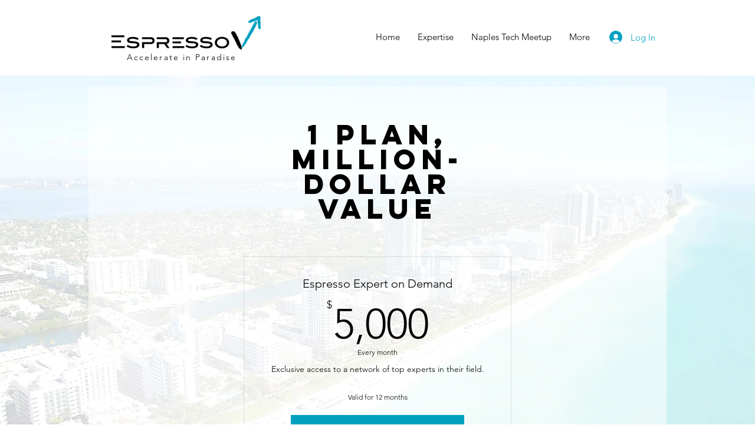

--- FILE ---
content_type: application/javascript
request_url: https://static.parastorage.com/services/pricing-plans-tpa/1.5007.0/PackagePickerViewerWidgetNoCss.bundle.min.js
body_size: 57469
content:
!function(e,t){"object"==typeof exports&&"object"==typeof module?module.exports=t(require("@wix/image-kit"),require("react"),require("react-dom"),require("lodash")):"function"==typeof define&&define.amd?define(["imageClientApi","react","reactDOM","lodash"],t):"object"==typeof exports?exports.PackagePickerViewerWidgetNoCss=t(require("@wix/image-kit"),require("react"),require("react-dom"),require("lodash")):e.PackagePickerViewerWidgetNoCss=t(e.__imageClientApi__,e.React,e.ReactDOM,e._)}("undefined"!=typeof self?self:this,(e,t,r,o)=>(()=>{var n={87148:(e,t,r)=>{"use strict";r.r(t),r.d(t,{classes:()=>n,cssStates:()=>u,keyframes:()=>a,layers:()=>i,namespace:()=>o,st:()=>d,stVars:()=>s,style:()=>c,vars:()=>l});var o="oNqxZGI",n={root:"s__5j5aA0"},a={},i={},s={},l={},u=r.stc.bind(null,o),c=r.sts.bind(null,o),d=c},61801:(e,t,r)=>{"use strict";r.r(t),r.d(t,{classes:()=>n,cssStates:()=>u,keyframes:()=>a,layers:()=>i,namespace:()=>o,st:()=>d,stVars:()=>s,style:()=>c,vars:()=>l});var o="oSo8Gg_",n={root:"szttcB_"},a={},i={},s={},l={},u=r.stc.bind(null,o),c=r.sts.bind(null,o),d=c},82383:(e,t,r)=>{"use strict";r.r(t),r.d(t,{classes:()=>n,cssStates:()=>u,keyframes:()=>a,layers:()=>i,namespace:()=>o,st:()=>d,stVars:()=>s,style:()=>c,vars:()=>l});var o="ouBQusm",n={root:"s__7COd90"},a={},i={},s={},l={},u=r.stc.bind(null,o),c=r.sts.bind(null,o),d=c},29684:(e,t)=>{"use strict";t.hot=void 0;t.hot=function(e,t){return t}},58865:(e,t,r)=>{e.exports=r(29684)},64545:(e,t,r)=>{"use strict";r.d(t,{g:()=>o,l:()=>n});let o=function(e){return e.UNKNOWN_DataType="UNKNOWN_DataType",e.text="text",e.textEnum="textEnum",e.number="number",e.booleanValue="booleanValue",e.a11y="a11y",e.link="link",e.image="image",e.video="video",e.vectorArt="vectorArt",e.audio="audio",e.schema="schema",e.localDate="localDate",e.localTime="localTime",e.localDateTime="localDateTime",e.webUrl="webUrl",e.email="email",e.phone="phone",e.hostname="hostname",e.regex="regex",e.guid="guid",e.richText="richText",e.container="container",e.arrayItems="arrayItems",e.direction="direction",e}({}),n=function(e){return e.UNKNOWN_CssPropertyType="UNKNOWN_CssPropertyType",e.booleanValue="booleanValue",e.stringEnum="stringEnum",e.numberEnum="numberEnum",e.customEnum="customEnum",e.number="number",e.background="background",e.backgroundSize="backgroundSize",e.backgroundColor="backgroundColor",e.backgroundImage="backgroundImage",e.backgroundClip="backgroundClip",e.backgroundOrigin="backgroundOrigin",e.backgroundPosition="backgroundPosition",e.backgroundRepeat="backgroundRepeat",e.backgroundAttachment="backgroundAttachment",e.margin="margin",e.marginTop="marginTop",e.marginRight="marginRight",e.marginBottom="marginBottom",e.marginLeft="marginLeft",e.marginInlineStart="marginInlineStart",e.marginInlineEnd="marginInlineEnd",e.padding="padding",e.paddingTop="paddingTop",e.paddingRight="paddingRight",e.paddingBottom="paddingBottom",e.paddingLeft="paddingLeft",e.paddingInlineStart="paddingInlineStart",e.paddingInlineEnd="paddingInlineEnd",e.border="border",e.borderWidth="borderWidth",e.borderStyle="borderStyle",e.borderColor="borderColor",e.borderTop="borderTop",e.borderTopColor="borderTopColor",e.borderTopWidth="borderTopWidth",e.borderTopStyle="borderTopStyle",e.borderRight="borderRight",e.borderRightColor="borderRightColor",e.borderRightWidth="borderRightWidth",e.borderRightStyle="borderRightStyle",e.borderBottom="borderBottom",e.borderBottomColor="borderBottomColor",e.borderBottomWidth="borderBottomWidth",e.borderBottomStyle="borderBottomStyle",e.borderLeft="borderLeft",e.borderLeftColor="borderLeftColor",e.borderLeftWidth="borderLeftWidth",e.borderLeftStyle="borderLeftStyle",e.borderInlineStart="borderInlineStart",e.borderInlineStartColor="borderInlineStartColor",e.borderInlineStartWidth="borderInlineStartWidth",e.borderInlineStartStyle="borderInlineStartStyle",e.borderInlineEnd="borderInlineEnd",e.borderInlineEndColor="borderInlineEndColor",e.borderInlineEndWidth="borderInlineEndWidth",e.borderInlineEndStyle="borderInlineEndStyle",e.borderRadius="borderRadius",e.borderTopLeftRadius="borderTopLeftRadius",e.borderTopRightRadius="borderTopRightRadius",e.borderBottomRightRadius="borderBottomRightRadius",e.borderBottomLeftRadius="borderBottomLeftRadius",e.borderStartStartRadius="borderStartStartRadius",e.borderStartEndRadius="borderStartEndRadius",e.borderEndStartRadius="borderEndStartRadius",e.borderEndEndRadius="borderEndEndRadius",e.font="font",e.fontFamily="fontFamily",e.fontSize="fontSize",e.fontStretch="fontStretch",e.fontStyle="fontStyle",e.fontVariant="fontVariant",e.fontWeight="fontWeight",e.lineHeight="lineHeight",e.color="color",e.letterSpacing="letterSpacing",e.textAlign="textAlign",e.textTransform="textTransform",e.textShadow="textShadow",e.textDecoration="textDecoration",e.textDecorationColor="textDecorationColor",e.textDecorationLine="textDecorationLine",e.textDecorationStyle="textDecorationStyle",e.textDecorationThickness="textDecorationThickness",e.boxShadow="boxShadow",e.opacity="opacity",e.overflow="overflow",e.alignSelf="alignSelf",e.justifyContent="justifyContent",e.alignItems="alignItems",e.flexDirection="flexDirection",e.gap="gap",e.height="height",e.width="width",e.filter="filter",e.backdropFilter="backdropFilter",e.objectFit="objectFit",e.objectPosition="objectPosition",e.mixBlendMode="mixBlendMode",e.isolation="isolation",e}({})},70718:(e,t,r)=>{"use strict";r.d(t,{$K:()=>o});const o=(e,t)=>({type:"static",preset:`var(--${e})`,opacity:t})},23749:(e,t,r)=>{"use strict";r.d(t,{E:()=>a,q:()=>n});var o=r(59582);function n(e,t){if("boolean"!=typeof t)throw new o.W("boolean",e,t)}function a(e,t){if("string"!=typeof t)throw new o.W("string",e,t)}},82037:(e,t,r)=>{"use strict";r.d(t,{v:()=>n});var o=r(69363);function n(e){const t=function(e){return function(){const e=(0,o.p)();if(e&&e.cookie)return decodeURIComponent(e.cookie).split(";");return[]}().filter(t=>e===t.split("=")[0].trim())[0]}(e);return t?t.split("=")[1]:""}},59582:(e,t,r)=>{"use strict";r.d(t,{W:()=>o});class o extends Error{constructor(e,t,r){super(`WixHeadersValidationError: expected ${t} to be ${e} but got ${JSON.stringify(r)}`)}}},69363:(e,t,r)=>{"use strict";function o(){if("object"==typeof document)return document}function n(){return"object"==typeof self?self:r.g}r.d(t,{g:()=>n,p:()=>o})},26394:(e,t,r)=>{"use strict";r.d(t,{k:()=>n});var o=r(15383);function n(e){const t=(0,o.U)()?"pricing-plans-tpa":"";return{"X-Wix-Client-Artifact-Id":e??((0,o.y)()?"":t)}}},92938:(e,t,r)=>{"use strict";function o(e){return{authorization:e}}r.d(t,{j:()=>o})},89132:(e,t,r)=>{"use strict";r.d(t,{x:()=>s});var o=r(69363);const n=["consentPolicy","consentPolicyHeader"],a="commonConfig",i={bsi:"BSI"};const s=()=>{const e=function(){const e=(0,o.g)(),t=e?.commonConfig;if(!t)return null;const r={};let a=!1;return Object.keys(t).forEach(e=>{const o=i[e];o?(r[o]=t[e],a=!0):n.indexOf(e)<0&&"function"!=typeof t[e]&&(r[e]=t[e],a=!0)}),a?r:null}(),t=e?JSON.stringify(e):"";return{[a]:encodeURIComponent(t)}}},72909:(e,t,r)=>{"use strict";r.d(t,{D:()=>n});var o=r(69363);function n(){return function(){const e=(0,o.g)();if(e&&e.consentPolicyManager&&"function"==typeof e.consentPolicyManager._getConsentPolicyHeader)return e.consentPolicyManager._getConsentPolicyHeader();return}()||function(){const e=(0,o.g)();if(e&&e.Wix&&e.Wix.Utils&&"function"==typeof e.Wix.Utils._getConsentPolicyHeader)return e.Wix.Utils._getConsentPolicyHeader();return}()||{}}},77158:(e,t,r)=>{"use strict";r.d(t,{EN:()=>i});var o=r(82037);const n="XSRF-TOKEN",a="x-xsrf-token";function i(){const e=(0,o.v)(n);return{[a]:e}}},24964:(e,t,r)=>{"use strict";r.d(t,{H:()=>i});var o=r(88144),n=r.n(o);const a="x-wix-linguist";function i({lang:e,locale:t,isPrimaryLanguage:r,signedInstance:o}){if(function({lang:e,locale:t,isPrimaryLanguage:r}){return e&&t&&/^(true|false)$/.test(r?.toString()||"")}({lang:e,locale:t,isPrimaryLanguage:r})){const i=function(e){try{const t=e?.startsWith("wixcode")?e?.split(".")[2]:e?.split(".")[1];if(t)return JSON.parse(n().decode(t)).instanceId}catch(e){}}(o);if(void 0!==i)return{[a]:[e,t,r?.toString(),i].join("|")}}return{}}},67807:(e,t,r)=>{"use strict";r.d(t,{x:()=>a});var o=r(69363);const n="x-wix-brand";function a(){const e=function(){const e=(0,o.g)();if(e&&e.commonConfig&&"string"==typeof e.commonConfig.brand)return e.commonConfig.brand;return""}();return{[n]:e}}},64133:(e,t,r)=>{"use strict";r.r(t),r.d(t,{createHeaders:()=>d});var o=r(77158),n=r(67807),a=r(72909),i=r(92938),s=r(26394),l=r(89132),u=r(24964),c=r(23749);function d(e={}){!function(e){(0,c.q)("opts.csrf",e.csrf),(0,c.E)("opts.signedInstance",e.signedInstance)}(e={csrf:!0,signedInstance:"",...e});const t=[(0,n.x)(),(0,a.D)(),(0,i.j)(e.signedInstance),(0,s.k)(e.artifactId),(0,l.x)(),(0,u.H)({signedInstance:e.signedInstance,...e.multilingualOptions})];return e.csrf&&t.push((0,o.EN)()),t.filter(e=>Object.values(e).every(e=>e)).reduce((e,t)=>({...e,...t}),{})}},15383:(e,t,r)=>{"use strict";r.d(t,{U:()=>a,y:()=>n});var o=r(13158);function n(){return!!a()&&(!!o.env.TEAMCITY_VERSION||!!o.env.BUILDKITE)}function a(){return void 0!==o&&null!=o.versions?.node}},5913:(e,t,r)=>{"use strict";r.d(t,{H:()=>n});var o=function(e,t){return e.localeCompare(t)},n=function(e,t,r){if("string"!=typeof e)throw new Error("`generateKey` expects key to be passed and be a string");if(!t)throw new Error("`generateKey` expects options to be passed");return Object.keys(r).sort(o).reduce(function(e,o){var n=r[o]===t[o],a=!t[o]&&!r[o];return n||a?e:e+"\u25b6\ufe0e"+("boolean"==typeof t[o]&&!r[o]?o:o+":"+t[o])},e)}},4438:(e,t,r)=>{"use strict";r.d(t,{J:()=>n,i:()=>a});var o=r(27762),n=r.n(o)().createContext({ready:!1,set:null,get:null,getDefaultValue:null,reset:null,resetAll:null,publishEvent:null}),a=n.Consumer},89489:(e,t,r)=>{"use strict";var o;r.d(t,{p:()=>o}),function(e){e.Number="Number",e.Boolean="Boolean",e.String="String",e.Text="Text",e.Object="Object"}(o||(o={}))},94343:(e,t,r)=>{"use strict";r.d(t,{N:()=>n});var o=r(92712);function n(e){return Object.keys(e).reduce(function(t,r){return t[r]=(0,o.__assign)((0,o.__assign)({},e[r]),{key:e[r].key||r}),t},{})}},27133:(e,t,r)=>{"use strict";r.d(t,{$$:()=>a,NU:()=>n});var o=r(27762),n=r.n(o)().createContext({ready:!1,set:null,get:null,getDefaultValue:null,reset:null,resetAll:null,changeSiteColors:null,getStylesForAllBreakpoints:null}),a=n.Consumer},56237:(e,t,r)=>{"use strict";var o;r.d(t,{g:()=>o}),function(e){e.Number="Number",e.Boolean="Boolean",e.Font="Font",e.Color="Color",e.String="String"}(o||(o={}))},54096:(e,t,r)=>{"use strict";r.d(t,{T:()=>n});var o=r(92712);var n=function(e,t){return(0,o.__assign)({key:e},t)}},9325:(e,t,r)=>{"use strict";r.d(t,{Qc:()=>s,sn:()=>l});var o=r(92712),n=r(56237),a=r(51120),i=r(21912);function s(e){var t=e.styles,r=e.textPresets,n=e.colors,a=e.dimensions,i=e.experiments,s=e.options,u=s.isMobile,c=s.isRTL,d=s.isEditorX,p=s.styleParamsPerBreakpointMode;return function(e){var s;return null===(s=e.getDefaultValue)||void 0===s?void 0:s.call(e,{colors:n,textPresets:r,isMobile:u,isRTL:c,isEditorX:d,dimensions:a,experiments:i,getStyleParamValue:function(e,s){return void 0===s&&(s={}),l((0,o.__assign)({storage:t,colors:n,textPresets:r,isMobile:u,isRTL:c,isEditorX:d,dimensions:a,experiments:i,styleParamsPerBreakpointMode:p},s))(e)}})}}function l(e){var t=e.storage,r=e.textPresets,l=e.colors,u=void 0===l?[]:l,c=e.isMobile,d=e.isRTL,p=e.isEditorX,f=e.dimensions,g=e.experiments,h=e.styleParamsPerBreakpointMode,y=function(e){var t,r=e.storage,s=e.isMobile,l=e.styleParamsPerBreakpointMode,u=function(e){return(r.numbers||{})[e]},c=function(e){return(r.booleans||{})[e]},d=function(e){return(r.fonts||{})[e]},p=function(e){return(r.colors||{})[e]},f=function(e){return(r.strings||{})[e]},g=(t={},t[n.g.Number]=u,t[n.g.Boolean]=c,t[n.g.Font]=d,t[n.g.Color]=p,t[n.g.String]=f,t);return function(e){var t,r=e.key||e.name,n=g[e.type];if(l)t=n(r);else{var u=(0,a.HI)((0,o.__assign)((0,o.__assign)({},e),{key:r}),{isMobile:s});t=n(u);var c=(0,i.W)(e);u!==r&&c&&void 0===t&&(t=n(r))}return t}}({storage:t,isMobile:c,styleParamsPerBreakpointMode:h});return function(e){var o=y(e);return void 0===o&&e.getDefaultValue?s({styles:t,textPresets:r,colors:u,dimensions:f,experiments:g,options:{isMobile:c,isRTL:d,isEditorX:p,styleParamsPerBreakpointMode:h}})(e):o}}},51120:(e,t,r)=>{"use strict";r.d(t,{HI:()=>a,OT:()=>i,XK:()=>s});var o=r(5913),n=r(89489),a=function(e,t){var r=t.isMobile,n=t.language,a=void 0===n?"en":n;return"function"==typeof e.dangerousKeyTransformationOverride?e.dangerousKeyTransformationOverride(e.key,{isMobile:r,language:a}):(0,o.H)(e.key,{m:r,l:a},{m:!1,l:"en"})},i=function(e){return e.type===n.p.Text},s=function(e,t){return{languageAndMobile:a(e,{isMobile:t.isMobile,language:t.language}),language:a(e,{isMobile:!1,language:t.language}),mobile:a(e,{isMobile:t.isMobile}),original:e.key}}},65714:(e,t,r)=>{"use strict";r.d(t,{o:()=>s});var o=r(68025),n=["white/black","black/white","primery-1","primery-2","primery-3"];function a(e){var t=e.colors,r=e.reference,a=e.opacity,i=void 0===a?1:a,s=t.find(function(e){var t,o,a,i;return(null!==(t=e.reference)&&void 0!==t?t:(o=e.name,a=o.split("_")[1],(i=Number(a))<=5?n[i-1]:"".concat("color-").concat(i-10)))===r})||null;return{opacity:i,value:(0,o.Z)(null==s?void 0:s.value,i).rgb(),name:null==s?void 0:s.name}}var i={"color-fill-background-primary":"color-1","color-fill-background-secondary":"color-2","color-text-primary":"color-5","color-text-secondary":"color-4","color-action":"color-8","color-disabled":"color-29","color-title":"color-35","color-subtitle":"color-36","color-line":"color-37","button-color-fill-primary":"color-38","button-color-border-primary":"color-39","button-color-text-primary":"color-40","button-color-fill-primary-hover":"color-41","button-color-border-primary-hover":"color-42","button-color-text-primary-hover":"color-43","button-color-fill-primary-disabled":"color-44","button-color-border-primary-disabled":"color-45","button-color-text-primary-disabled":"color-46","button-color-fill-secondary":"color-47","button-color-border-secondary":"color-48","button-color-text-secondary":"color-49","button-color-fill-secondary-hover":"color-50","button-color-border-secondary-hover":"color-51","button-color-text-secondary-hover":"color-52","button-color-fill-secondary-disabled":"color-53","button-color-border-secondary-disabled":"color-54","button-color-text-secondary-disabled":"color-55","color-fill-base-1":"color-26","color-fill-base-2":"color-27","color-fill-base-shade-1":"color-28","color-fill-base-shade-2":"color-29","color-fill-base-shade-3":"color-30","color-fill-accent-1":"color-31","color-fill-accent-2":"color-32","color-fill-accent-3":"color-33","color-fill-accent-4":"color-34","color-custom-1":"color-13","color-custom-2":"color-16","color-custom-3":"color-17","color-custom-4":"color-19","color-custom-5":"color-20","color-custom-6":"color-21","color-custom-7":"color-22","color-custom-8":"color-23","color-custom-9":"color-24","color-custom-10":"color-25","color-custom-11":"color-26","color-custom-12":"color-27","color-custom-13":"color-28","color-custom-14":"color-29","color-custom-15":"color-30","color-custom-16":"color-31","color-custom-17":"color-32","color-custom-18":"color-33","color-custom-19":"color-34","color-custom-20":"color-35"},s=function(e,t){return function(r){var o=r.colors;return a({reference:i[e]||e,opacity:t,colors:o})}}},1785:(e,t,r)=>{"use strict";r.d(t,{jN:()=>i,s9:()=>a});var o=r(92712),n=r(20027);function a(e,t){if(void 0===t&&(t={}),!t[e])return null;var r=t[e];return{size:parseInt(r.size,10),family:r.fontFamily,preset:e,style:{bold:(0,n.S)(r.weight),italic:"italic"===r.style,underline:!1},fontStyleParam:!1,weight:r.weight}}var i=function(e,t){return void 0===t&&(t={}),function(r){var n=r.textPresets,i=function(e){e.style&&"bold"in e.style&&(e.weight=e.style.bold?"bold":"normal");return e}(t);return(0,o.__assign)((0,o.__assign)({},function(e){return a(e.name,e.textPresets)}({name:e,textPresets:n})),i)}}},68025:(e,t,r)=>{"use strict";r.d(t,{Z:()=>i});var o=r(92712),n=r(53203),a=r.n(n);const i=function(e,t){var r,n,i;if(e){var s=a().get(e);if(null===s)throw new Error("Unable to parse color from string: "+e);n=s.value.slice(0,3),i=null!==(r=s.value[3])&&void 0!==r?r:1}else n=[0,0,0],i=1;return{rgb:function(){var e;return(e=a().to).rgb.apply(e,(0,o.__spreadArray)((0,o.__spreadArray)([],n,!1),[null!=t?t:i],!1))},hex:function(){return e=n,t=(((255&Math.round(e[0]))<<16)+((255&Math.round(e[1]))<<8)+(255&Math.round(e[2]))).toString(16).toUpperCase(),"000000".substring(t.length)+t;var e,t},opacity:function(){return null!=t?t:i}}}},20027:(e,t,r)=>{"use strict";function o(e){return void 0!==e&&("bold"===e||parseInt(e,10)>=700)}r.d(t,{S:()=>o})},21912:(e,t,r)=>{"use strict";r.d(t,{W:()=>o});var o=function(e){return void 0===e.inheritDesktop||e.inheritDesktop}},12849:(e,t,r)=>{"use strict";r.d(t,{k:()=>n});var o=r(27762),n=r.n(o)().createContext(null)},58971:(e,t,r)=>{"use strict";r.d(t,{j:()=>i});var o=r(27762),n=r.n(o),a=r(12849);function i(e){var t=void 0===e?{}:e,r=t.suspense,o=void 0===r||r,i=(t.readOnly,n().useContext(a.k));if(!i)throw new Error("You are trying to get Experiments outside ExperimentsProvider component.\nPlease wrap up your application in ExperimentsProvider.");var s=i.ready,l=i.promise,u=i.experimentsInstance;if(o&&!s)throw l;return{ready:s,experiments:u}}},92846:(e,t,r)=>{"use strict";r.d(t,{$$:()=>d});var o=r(40464);const n=["color","Color"],a=["font","Font"],i=e=>{const t=e.split(/-|_/g).map(e=>(e=>e[0].toUpperCase()+e.slice(1))(e));return t.join("")},s=e=>Object.fromEntries(e.map(e=>[i(e),e])),l=Object.keys(o.c),u=l.filter(e=>n.some(t=>e.includes(t))),c=l.filter(e=>a.some(t=>e.includes(t))),d=s(u);s(c),s(l)},69388:(e,t,r)=>{"use strict";r.d(t,{l:()=>o});const o={"wst-box-primary-background-color":"wst-box-primary-background-color","wst-box-primary-border-left-color":"wst-box-primary-border-left-color","wst-box-primary-border-right-color":"wst-box-primary-border-right-color","wst-box-primary-border-top-color":"wst-box-primary-border-top-color","wst-box-primary-border-bottom-color":"wst-box-primary-border-bottom-color","wst-box-primary-border-left-width":"wst-box-primary-border-left-width","wst-box-primary-border-right-width":"wst-box-primary-border-right-width","wst-box-primary-border-top-width":"wst-box-primary-border-top-width","wst-box-primary-border-bottom-width":"wst-box-primary-border-bottom-width","wst-box-primary-border-left-style":"wst-box-primary-border-left-style","wst-box-primary-border-right-style":"wst-box-primary-border-right-style","wst-box-primary-border-top-style":"wst-box-primary-border-top-style","wst-box-primary-border-bottom-style":"wst-box-primary-border-bottom-style","wst-box-primary-border-top-left-radius":"wst-box-primary-border-top-left-radius","wst-box-primary-border-top-right-radius":"wst-box-primary-border-top-right-radius","wst-box-primary-border-bottom-left-radius":"wst-box-primary-border-bottom-left-radius","wst-box-primary-border-bottom-right-radius":"wst-box-primary-border-bottom-right-radius","wst-box-secondary-background-color":"wst-box-secondary-background-color","wst-box-secondary-border-left-color":"wst-box-secondary-border-left-color","wst-box-secondary-border-right-color":"wst-box-secondary-border-right-color","wst-box-secondary-border-top-color":"wst-box-secondary-border-top-color","wst-box-secondary-border-bottom-color":"wst-box-secondary-border-bottom-color","wst-box-secondary-border-left-width":"wst-box-secondary-border-left-width","wst-box-secondary-border-right-width":"wst-box-secondary-border-right-width","wst-box-secondary-border-top-width":"wst-box-secondary-border-top-width","wst-box-secondary-border-bottom-width":"wst-box-secondary-border-bottom-width","wst-box-secondary-border-left-style":"wst-box-secondary-border-left-style","wst-box-secondary-border-right-style":"wst-box-secondary-border-right-style","wst-box-secondary-border-top-style":"wst-box-secondary-border-top-style","wst-box-secondary-border-bottom-style":"wst-box-secondary-border-bottom-style","wst-box-secondary-border-top-left-radius":"wst-box-secondary-border-top-left-radius","wst-box-secondary-border-top-right-radius":"wst-box-secondary-border-top-right-radius","wst-box-secondary-border-bottom-left-radius":"wst-box-secondary-border-bottom-left-radius","wst-box-secondary-border-bottom-right-radius":"wst-box-secondary-border-bottom-right-radius","wst-box-secondary-padding-bottom":"wst-box-secondary-padding-bottom","wst-box-secondary-padding-top":"wst-box-secondary-padding-top","wst-box-secondary-padding-left":"wst-box-secondary-padding-left","wst-box-secondary-padding-right":"wst-box-secondary-padding-right","wst-box-secondary-box-shadow":"wst-box-secondary-box-shadow"}},80340:(e,t,r)=>{"use strict";r.d(t,{s:()=>o});const o={"wst-button-primary-background-color":"wst-button-primary-background-color","wst-button-primary-border-left-color":"wst-button-primary-border-left-color","wst-button-primary-border-right-color":"wst-button-primary-border-right-color","wst-button-primary-border-top-color":"wst-button-primary-border-top-color","wst-button-primary-border-bottom-color":"wst-button-primary-border-bottom-color","wst-button-primary-color":"wst-button-primary-color","wst-button-primary-font":"wst-button-primary-font","wst-button-primary-font-family":"wst-button-primary-font-family","wst-button-primary-font-size":"wst-button-primary-font-size","wst-button-primary-font-style":"wst-button-primary-font-style","wst-button-primary-font-weight":"wst-button-primary-font-weight","wst-button-primary-text-decoration":"wst-button-primary-text-decoration","wst-button-primary-text-transform":"wst-button-primary-text-transform","wst-button-primary-letter-spacing":"wst-button-primary-letter-spacing","wst-button-primary-line-height":"wst-button-primary-line-height","wst-button-primary-text-highlight":"wst-button-primary-text-highlight","wst-button-primary-text-outline":"wst-button-primary-text-outline","wst-button-primary-text-shadow":"wst-button-primary-text-shadow","wst-button-primary-box-shadow":"wst-button-primary-box-shadow","wst-button-primary-border-left-width":"wst-button-primary-border-left-width","wst-button-primary-border-right-width":"wst-button-primary-border-right-width","wst-button-primary-border-top-width":"wst-button-primary-border-top-width","wst-button-primary-border-bottom-width":"wst-button-primary-border-bottom-width","wst-button-primary-border-left-style":"wst-button-primary-border-left-style","wst-button-primary-border-right-style":"wst-button-primary-border-right-style","wst-button-primary-border-top-style":"wst-button-primary-border-top-style","wst-button-primary-border-bottom-style":"wst-button-primary-border-bottom-style","wst-button-primary-padding-bottom":"wst-button-primary-padding-bottom","wst-button-primary-padding-top":"wst-button-primary-padding-top","wst-button-primary-padding-left":"wst-button-primary-padding-left","wst-button-primary-padding-right":"wst-button-primary-padding-right","wst-button-primary-border-top-left-radius":"wst-button-primary-border-top-left-radius","wst-button-primary-border-top-right-radius":"wst-button-primary-border-top-right-radius","wst-button-primary-border-bottom-left-radius":"wst-button-primary-border-bottom-left-radius","wst-button-primary-border-bottom-right-radius":"wst-button-primary-border-bottom-right-radius","wst-button-primary-column-gap":"wst-button-primary-column-gap","wst-button-primary-row-gap":"wst-button-primary-row-gap","wst-button-secondary-background-color":"wst-button-secondary-background-color","wst-button-secondary-border-left-color":"wst-button-secondary-border-left-color","wst-button-secondary-border-right-color":"wst-button-secondary-border-right-color","wst-button-secondary-border-top-color":"wst-button-secondary-border-top-color","wst-button-secondary-border-bottom-color":"wst-button-secondary-border-bottom-color","wst-button-secondary-color":"wst-button-secondary-color","wst-button-secondary-font":"wst-button-secondary-font","wst-button-secondary-font-family":"wst-button-secondary-font-family","wst-button-secondary-font-size":"wst-button-secondary-font-size","wst-button-secondary-font-style":"wst-button-secondary-font-style","wst-button-secondary-font-weight":"wst-button-secondary-font-weight","wst-button-secondary-text-decoration":"wst-button-secondary-text-decoration","wst-button-secondary-text-transform":"wst-button-secondary-text-transform","wst-button-secondary-letter-spacing":"wst-button-secondary-letter-spacing","wst-button-secondary-line-height":"wst-button-secondary-line-height","wst-button-secondary-text-highlight":"wst-button-secondary-text-highlight","wst-button-secondary-text-outline":"wst-button-secondary-text-outline","wst-button-secondary-text-shadow":"wst-button-secondary-text-shadow","wst-button-secondary-box-shadow":"wst-button-secondary-box-shadow","wst-button-secondary-border-left-width":"wst-button-secondary-border-left-width","wst-button-secondary-border-right-width":"wst-button-secondary-border-right-width","wst-button-secondary-border-top-width":"wst-button-secondary-border-top-width","wst-button-secondary-border-bottom-width":"wst-button-secondary-border-bottom-width","wst-button-secondary-border-left-style":"wst-button-secondary-border-left-style","wst-button-secondary-border-right-style":"wst-button-secondary-border-right-style","wst-button-secondary-border-top-style":"wst-button-secondary-border-top-style","wst-button-secondary-border-bottom-style":"wst-button-secondary-border-bottom-style","wst-button-secondary-padding-bottom":"wst-button-secondary-padding-bottom","wst-button-secondary-padding-top":"wst-button-secondary-padding-top","wst-button-secondary-padding-left":"wst-button-secondary-padding-left","wst-button-secondary-padding-right":"wst-button-secondary-padding-right","wst-button-secondary-border-top-left-radius":"wst-button-secondary-border-top-left-radius","wst-button-secondary-border-top-right-radius":"wst-button-secondary-border-top-right-radius","wst-button-secondary-border-bottom-left-radius":"wst-button-secondary-border-bottom-left-radius","wst-button-secondary-border-bottom-right-radius":"wst-button-secondary-border-bottom-right-radius","wst-button-secondary-column-gap":"wst-button-secondary-column-gap","wst-button-secondary-row-gap":"wst-button-secondary-row-gap","wst-button-tertiary-background-color":"wst-button-tertiary-background-color","wst-button-tertiary-border-left-color":"wst-button-tertiary-border-left-color","wst-button-tertiary-border-right-color":"wst-button-tertiary-border-right-color","wst-button-tertiary-border-top-color":"wst-button-tertiary-border-top-color","wst-button-tertiary-border-bottom-color":"wst-button-tertiary-border-bottom-color","wst-button-tertiary-color":"wst-button-tertiary-color","wst-button-tertiary-font":"wst-button-tertiary-font","wst-button-tertiary-font-family":"wst-button-tertiary-font-family","wst-button-tertiary-font-size":"wst-button-tertiary-font-size","wst-button-tertiary-font-style":"wst-button-tertiary-font-style","wst-button-tertiary-font-weight":"wst-button-tertiary-font-weight","wst-button-tertiary-text-decoration":"wst-button-tertiary-text-decoration","wst-button-tertiary-text-transform":"wst-button-tertiary-text-transform","wst-button-tertiary-letter-spacing":"wst-button-tertiary-letter-spacing","wst-button-tertiary-line-height":"wst-button-tertiary-line-height","wst-button-tertiary-text-highlight":"wst-button-tertiary-text-highlight","wst-button-tertiary-text-outline":"wst-button-tertiary-text-outline","wst-button-tertiary-text-shadow":"wst-button-tertiary-text-shadow","wst-button-tertiary-box-shadow":"wst-button-tertiary-box-shadow","wst-button-tertiary-border-left-width":"wst-button-tertiary-border-left-width","wst-button-tertiary-border-right-width":"wst-button-tertiary-border-right-width","wst-button-tertiary-border-top-width":"wst-button-tertiary-border-top-width","wst-button-tertiary-border-bottom-width":"wst-button-tertiary-border-bottom-width","wst-button-tertiary-border-left-style":"wst-button-tertiary-border-left-style","wst-button-tertiary-border-right-style":"wst-button-tertiary-border-right-style","wst-button-tertiary-border-top-style":"wst-button-tertiary-border-top-style","wst-button-tertiary-border-bottom-style":"wst-button-tertiary-border-bottom-style","wst-button-tertiary-padding-bottom":"wst-button-tertiary-padding-bottom","wst-button-tertiary-padding-top":"wst-button-tertiary-padding-top","wst-button-tertiary-padding-left":"wst-button-tertiary-padding-left","wst-button-tertiary-padding-right":"wst-button-tertiary-padding-right","wst-button-tertiary-border-top-left-radius":"wst-button-tertiary-border-top-left-radius","wst-button-tertiary-border-top-right-radius":"wst-button-tertiary-border-top-right-radius","wst-button-tertiary-border-bottom-left-radius":"wst-button-tertiary-border-bottom-left-radius","wst-button-tertiary-border-bottom-right-radius":"wst-button-tertiary-border-bottom-right-radius","wst-button-tertiary-column-gap":"wst-button-tertiary-column-gap","wst-button-tertiary-row-gap":"wst-button-tertiary-row-gap"}},43449:(e,t,r)=>{"use strict";r.d(t,{C:()=>o});const o={"wst-base-1-color":"wst-base-1-color","wst-base-2-color":"wst-base-2-color","wst-shade-1-color":"wst-shade-1-color","wst-shade-2-color":"wst-shade-2-color","wst-shade-3-color":"wst-shade-3-color","wst-accent-1-color":"wst-accent-1-color","wst-accent-2-color":"wst-accent-2-color","wst-accent-3-color":"wst-accent-3-color","wst-accent-4-color":"wst-accent-4-color","wst-primary-background-color":"wst-primary-background-color","wst-secondary-background-color":"wst-secondary-background-color","wst-links-and-actions-color":"wst-links-and-actions-color","wst-graphics-1-color":"wst-graphics-1-color","wst-graphics-2-color":"wst-graphics-2-color","wst-system-success-color":"wst-system-success-color","wst-system-error-color":"wst-system-error-color","wst-system-alert-color":"wst-system-alert-color","wst-system-disabled-color":"wst-system-disabled-color","wst-system-default-dark-color":"wst-system-default-dark-color","wst-system-default-light-color":"wst-system-default-light-color"}},11004:(e,t,r)=>{"use strict";r.d(t,{j:()=>o});const o={"wst-system-line-1-color":"wst-system-line-1-color","wst-system-line-1-width":"wst-system-line-1-width","wst-system-line-2-color":"wst-system-line-2-color","wst-system-line-2-width":"wst-system-line-2-width"}},18481:(e,t,r)=>{"use strict";r.d(t,{T:()=>o});const o={"wst-heading-1-font":"wst-heading-1-font","wst-heading-1-color":"wst-heading-1-color","wst-heading-2-font":"wst-heading-2-font","wst-heading-2-color":"wst-heading-2-color","wst-heading-3-font":"wst-heading-3-font","wst-heading-3-color":"wst-heading-3-color","wst-heading-4-font":"wst-heading-4-font","wst-heading-4-color":"wst-heading-4-color","wst-heading-5-font":"wst-heading-5-font","wst-heading-5-color":"wst-heading-5-color","wst-heading-6-font":"wst-heading-6-font","wst-heading-6-color":"wst-heading-6-color","wst-paragraph-1-font":"wst-paragraph-1-font","wst-paragraph-1-color":"wst-paragraph-1-color","wst-paragraph-2-font":"wst-paragraph-2-font","wst-paragraph-2-color":"wst-paragraph-2-color","wst-paragraph-3-font":"wst-paragraph-3-font","wst-paragraph-3-color":"wst-paragraph-3-color"}},40464:(e,t,r)=>{"use strict";r.d(t,{c:()=>l});var o=r(69388),n=r(80340),a=r(43449),i=r(11004),s=r(18481);const l={...a.C,...s.T,...n.s,...o.l,...i.j}},55557:(e,t,r)=>{"use strict";r.d(t,{h:()=>n});var o=r(27762),n=(0,o.createContext)({})},31375:(e,t,r)=>{"use strict";r.d(t,{Z:()=>a,z:()=>n});var o=r(27762),n=(0,o.createContext)(null);const a=n.Provider},93936:(e,t,r)=>{"use strict";r.d(t,{_N:()=>a,fl:()=>i,vX:()=>n});var o=r(27762),n=(0,o.createContext)(null),a=n.Provider,i=n.Consumer},87270:(e,t,r)=>{"use strict";r.d(t,{c7:()=>n,zb:()=>a});var o=r(27762),n=(0,o.createContext)(null),a=(n.Consumer,n.Provider)},60804:(e,t,r)=>{e.exports=r(65359)},44801:(e,t,r)=>{e.exports=r(17607).cloneDeep},37569:(e,t,r)=>{e.exports=r(17607).memoize},30074:(e,t,r)=>{"use strict";r.d(t,{$Y:()=>u,lj:()=>c});var o=r(84814),n=r(92959);const a=[o.ZJ.EMPTY_CORNERED,o.ZJ.EMPTY_ROUNDED],i=[o.ZJ.EMPTY_CORNERED,o.ZJ.FULL_CORNERED];function s(e){return i.includes(e)}function l(e){return a.includes(e)}function u(e){const t=l(e),r=s(e);return t?r?{font:n.default.buttonEmptyCorneredFontStyle,fontColor:n.default.buttonEmptyCorneredFontColor,backgroundColor:n.default.buttonEmptyCorneredBackground,borderColor:n.default.buttonEmptyCorneredBorderOpacityAndColor,alignment:n.default.buttonEmptyCorneredAlignment,width:n.default.buttonEmptyCorneredWidth,borderRadius:n.default.buttonEmptyCorneredCornerRadius,borderWidth:n.default.buttonEmptyCorneredBorderWidth}:{font:n.default.buttonEmptyRoundedFontStyle,fontColor:n.default.buttonEmptyRoundedFontColor,backgroundColor:n.default.buttonEmptyRoundedBackground,borderColor:n.default.buttonEmptyRoundedBorderOpacityAndColor,alignment:n.default.buttonEmptyRoundedAlignment,width:n.default.buttonEmptyRoundedWidth,borderRadius:n.default.buttonEmptyRoundedCornerRadius,borderWidth:n.default.buttonEmptyRoundedBorderWidth}:r?{font:n.default.buttonFullCorneredFontStyle,fontColor:n.default.buttonFullCorneredFontColor,backgroundColor:n.default.buttonFullCorneredBackground,borderColor:n.default.buttonFullCorneredBorderOpacityAndColor,alignment:n.default.buttonFullCorneredAlignment,width:n.default.buttonFullCorneredWidth,borderRadius:n.default.buttonFullCorneredCornerRadius,borderWidth:n.default.buttonFullCorneredBorderWidth}:{font:n.default.buttonFullRoundedFontStyle,fontColor:n.default.buttonFullRoundedFontColor,backgroundColor:n.default.buttonFullRoundedBackground,borderColor:n.default.buttonFullRoundedBorderOpacityAndColor,alignment:n.default.buttonFullRoundedAlignment,width:n.default.buttonFullRoundedWidth,borderRadius:n.default.buttonFullRoundedCornerRadius,borderWidth:n.default.buttonFullRoundedBorderWidth}}function c(){return{font:n.default.addToCartButtonFontStyle,fontColor:n.default.addToCartButtonFontColor,backgroundColor:n.default.addToCartButtonBackground,borderColor:n.default.addToCartButtonBorderOpacityAndColor,borderWidth:n.default.addToCartButtonBorderWidth,alignment:n.default.addToCartButtonAlignment,width:n.default.addToCartButtonWidth,borderRadius:n.default.addToCartButtonCornerRadius}}},52083:(e,t,r)=>{"use strict";r.d(t,{Z:()=>u});var o=r(27762),n=r.n(o),a=r(65359);const i=(0,a.ZP)({resolved:{},chunkName:()=>"Widget",isReady(e){const t=this.resolve(e);return!0===this.resolved[t]&&!!r.m[t]},importAsync:()=>Promise.all([r.e(6498),r.e(3560),r.e(6599),r.e(7203)]).then(r.bind(r,26742)),requireAsync(e){const t=this.resolve(e);return this.resolved[t]=!1,this.importAsync(e).then(e=>(this.resolved[t]=!0,e))},requireSync(e){const t=this.resolve(e);return r(t)},resolve(){return 26742}}),s=(0,a.ZP)({resolved:{},chunkName:()=>"PlanListPageWidget",isReady(e){const t=this.resolve(e);return!0===this.resolved[t]&&!!r.m[t]},importAsync:()=>Promise.all([r.e(6498),r.e(5759),r.e(3560),r.e(4202),r.e(6599),r.e(2003)]).then(r.bind(r,70708)),requireAsync(e){const t=this.resolve(e);return this.resolved[t]=!1,this.importAsync(e).then(e=>(this.resolved[t]=!0,e))},requireSync(e){const t=this.resolve(e);return r(t)},resolve(){return 70708}}),l=e=>e.isMultiPageApp?n().createElement(s,e):n().createElement(i,e),u=l},75705:(e,t,r)=>{"use strict";r.d(t,{C:()=>A});var o=r(64545),n=r(70718),a=r(92846),i=r(54096),s=r(56237),l=r(1785),u=r(65714),c=r(21960);function d(e){return{...e,key:e.key+"-highlighted",getDefaultValue:t=>t.getStyleParamValue(e)||e.getDefaultValue&&e.getDefaultValue(t)}}function p(e){return{...e,key:e.key+"-hovered",getDefaultValue:t=>t.getStyleParamValue(e)||e.getDefaultValue&&e.getDefaultValue(t)}}const f={buttonFullCorneredFontStyle:(0,i.T)("full-cornered-font-style",{type:s.g.Font,getDefaultValue:e=>{let{textPresets:t}=e;const{value:r,...o}=(0,l.jN)("Body-M",{size:14})({textPresets:t});return{...o}}}),buttonFullCorneredWidth:(0,i.T)("full-cornered-width",{type:s.g.Number,getDefaultValue:()=>262,metadata:{type:o.l.number,defaultValue:{type:"static",value:262}}}),buttonFullCorneredAlignment:(0,i.T)("full-cornered-alignment",{type:s.g.Number,getDefaultValue:()=>c.v2.CENTER,metadata:{type:o.l.justifyContent,defaultValue:{type:"static",value:"center"}}}),buttonFullCorneredFontColor:(0,i.T)("full-cornered-font-color",{type:s.g.Color,getDefaultValue:(0,u.o)("color-1"),metadata:{type:o.l.color,defaultValue:(0,n.$K)(a.$$.WstButtonPrimaryColor)}}),buttonFullCorneredBorderOpacityAndColor:(0,i.T)("full-cornered-border-opacity-and-color",{type:s.g.Color,getDefaultValue:(0,u.o)("color-1",0),metadata:{type:o.l.borderColor,defaultValue:(0,n.$K)(a.$$.WstButtonPrimaryBorderLeftColor)}}),buttonFullCorneredBorderWidth:(0,i.T)("full-cornered-border-width",{type:s.g.Number,getDefaultValue:()=>0,metadata:{type:o.l.borderWidth,defaultValue:{type:"static",value:0}}}),buttonFullCorneredCornerRadius:(0,i.T)("full-cornered-corner-radius",{type:s.g.Number,getDefaultValue:()=>0,metadata:{type:o.l.borderRadius,defaultValue:{type:"static",value:0}}}),buttonFullCorneredBackground:(0,i.T)("full-cornered-bg-opacity-and-color",{type:s.g.Color,getDefaultValue:(0,u.o)("color-8"),metadata:{type:o.l.color,defaultValue:(0,n.$K)(a.$$.WstButtonPrimaryBackgroundColor)}})},g={buttonFullCorneredFontColorHighlighted:d(f.buttonFullCorneredFontColor),buttonFullCorneredCornerRadiusHighlighted:d(f.buttonFullCorneredCornerRadius),buttonFullCorneredBorderOpacityAndColorHighlighted:d(f.buttonFullCorneredBorderOpacityAndColor),buttonFullCorneredBackgroundHighlighted:d(f.buttonFullCorneredBackground)},h={buttonFullCorneredFontColorHovered:p(f.buttonFullCorneredFontColor),buttonFullCorneredBorderOpacityAndColorHovered:p(f.buttonFullCorneredBorderOpacityAndColor),buttonFullCorneredBackgroundHovered:p(f.buttonFullCorneredBackground),buttonFullCorneredFontColorHighlightedHovered:p(g.buttonFullCorneredFontColorHighlighted),buttonFullCorneredBorderOpacityAndColorHighlightedHovered:p(g.buttonFullCorneredBorderOpacityAndColorHighlighted),buttonFullCorneredBackgroundHighlightedHovered:p(g.buttonFullCorneredBackgroundHighlighted)},y={buttonFullRoundedFontStyle:(0,i.T)("full-rounded-font-style",{type:s.g.Font,getDefaultValue:e=>{let{textPresets:t}=e;const{value:r,...o}=(0,l.jN)("Body-M",{size:14})({textPresets:t});return{...o}}}),buttonFullRoundedWidth:(0,i.T)("full-rounded-width",{type:s.g.Number,getDefaultValue:()=>262}),buttonFullRoundedAlignment:(0,i.T)("full-rounded-alignment",{type:s.g.Number,getDefaultValue:()=>c.v2.CENTER}),buttonFullRoundedFontColor:(0,i.T)("full-rounded-font-color",{type:s.g.Color,getDefaultValue:(0,u.o)("color-1"),metadata:{type:o.l.color,defaultValue:(0,n.$K)(a.$$.WstButtonPrimaryColor)}}),buttonFullRoundedBorderOpacityAndColor:(0,i.T)("full-rounded-border-opacity-and-color",{type:s.g.Color,getDefaultValue:(0,u.o)("color-1",0),metadata:{type:o.l.borderColor,defaultValue:(0,n.$K)(a.$$.WstButtonPrimaryBorderLeftColor)}}),buttonFullRoundedBorderWidth:(0,i.T)("full-rounded-border-width",{type:s.g.Number,getDefaultValue:()=>0}),buttonFullRoundedCornerRadius:(0,i.T)("full-rounded-corner-radius",{type:s.g.Number,getDefaultValue:()=>100}),buttonFullRoundedBackground:(0,i.T)("full-rounded-bg-opacity-and-color",{type:s.g.Color,getDefaultValue:(0,u.o)("color-8"),metadata:{type:o.l.color,defaultValue:(0,n.$K)(a.$$.WstButtonPrimaryBackgroundColor)}})},m={buttonFullRoundedFontColorHighlighted:d(y.buttonFullRoundedFontColor),buttonFullRoundedCornerRadiusHighlighted:d(y.buttonFullRoundedCornerRadius),buttonFullRoundedBorderOpacityAndColorHighlighted:d(y.buttonFullRoundedBorderOpacityAndColor),buttonFullRoundedBackgroundHighlighted:d(y.buttonFullRoundedBackground)},b={buttonFullRoundedFontColorHovered:p(y.buttonFullRoundedFontColor),buttonFullRoundedBorderOpacityAndColorHovered:p(y.buttonFullRoundedBorderOpacityAndColor),buttonFullRoundedBackgroundHovered:p(y.buttonFullRoundedBackground),buttonFullRoundedFontColorHighlightedHovered:p(m.buttonFullRoundedFontColorHighlighted),buttonFullRoundedBorderOpacityAndColorHighlightedHovered:p(m.buttonFullRoundedBorderOpacityAndColorHighlighted),buttonFullRoundedBackgroundHighlightedHovered:p(m.buttonFullRoundedBackgroundHighlighted)},v={buttonEmptyCorneredFontStyle:(0,i.T)("empty-cornered-font-style",{type:s.g.Font,getDefaultValue:e=>{let{textPresets:t}=e;const{value:r,...o}=(0,l.jN)("Body-M",{size:14})({textPresets:t});return{...o}}}),buttonEmptyCorneredWidth:(0,i.T)("empty-cornered-width",{type:s.g.Number,getDefaultValue:()=>262}),buttonEmptyCorneredAlignment:(0,i.T)("empty-cornered-alignment",{type:s.g.Number,getDefaultValue:()=>c.v2.CENTER}),buttonEmptyCorneredFontColor:(0,i.T)("empty-cornered-font-color",{type:s.g.Color,getDefaultValue:(0,u.o)("color-8"),metadata:{type:o.l.color,defaultValue:(0,n.$K)(a.$$.WstButtonPrimaryColor)}}),buttonEmptyCorneredBorderWidth:(0,i.T)("empty-cornered-border-width",{type:s.g.Number,getDefaultValue:()=>1}),buttonEmptyCorneredCornerRadius:(0,i.T)("empty-cornered-corner-radius",{type:s.g.Number,getDefaultValue:()=>0}),buttonEmptyCorneredBorderOpacityAndColor:(0,i.T)("empty-cornered-border-opacity-and-color",{type:s.g.Color,getDefaultValue:(0,u.o)("color-8"),metadata:{type:o.l.borderColor,defaultValue:(0,n.$K)(a.$$.WstButtonPrimaryBorderLeftColor)}}),buttonEmptyCorneredBackground:(0,i.T)("empty-cornered-bg-opacity-and-color",{type:s.g.Color,getDefaultValue:(0,u.o)("color-1",0),metadata:{type:o.l.color,defaultValue:(0,n.$K)(a.$$.WstButtonPrimaryBackgroundColor)}})},w={buttonEmptyCorneredFontColorHighlighted:d(v.buttonEmptyCorneredFontColor),buttonEmptyCorneredCornerRadiusHighlighted:d(v.buttonEmptyCorneredCornerRadius),buttonEmptyCorneredBorderOpacityAndColorHighlighted:d(v.buttonEmptyCorneredBorderOpacityAndColor),buttonEmptyCorneredBackgroundHighlighted:d(v.buttonEmptyCorneredBackground)},C={buttonEmptyCorneredFontColorHovered:p(v.buttonEmptyCorneredFontColor),buttonEmptyCorneredBorderOpacityAndColorHovered:p(v.buttonEmptyCorneredBorderOpacityAndColor),buttonEmptyCorneredBackgroundHovered:p(v.buttonEmptyCorneredBackground),buttonEmptyCorneredFontColorHighlightedHovered:p(w.buttonEmptyCorneredFontColorHighlighted),buttonEmptyCorneredBorderOpacityAndColorHighlightedHovered:p(w.buttonEmptyCorneredBorderOpacityAndColorHighlighted),buttonEmptyCorneredBackgroundHighlightedHovered:p(w.buttonEmptyCorneredBackgroundHighlighted)},x={buttonEmptyRoundedFontStyle:(0,i.T)("empty-rounded-font-style",{type:s.g.Font,getDefaultValue:e=>{let{textPresets:t}=e;const{value:r,...o}=(0,l.jN)("Body-M",{size:14})({textPresets:t});return{...o}}}),buttonEmptyRoundedWidth:(0,i.T)("empty-rounded-width",{type:s.g.Number,getDefaultValue:()=>262}),buttonEmptyRoundedAlignment:(0,i.T)("empty-rounded-alignment",{type:s.g.Number,getDefaultValue:()=>c.v2.CENTER}),buttonEmptyRoundedFontColor:(0,i.T)("empty-rounded-font-color",{type:s.g.Color,getDefaultValue:(0,u.o)("color-8"),metadata:{type:o.l.color,defaultValue:(0,n.$K)(a.$$.WstButtonPrimaryColor)}}),buttonEmptyRoundedBorderWidth:(0,i.T)("empty-rounded-border-width",{type:s.g.Number,getDefaultValue:()=>1}),buttonEmptyRoundedCornerRadius:(0,i.T)("empty-rounded-corner-radius",{type:s.g.Number,getDefaultValue:()=>100}),buttonEmptyRoundedBorderOpacityAndColor:(0,i.T)("empty-rounded-border-opacity-and-color",{type:s.g.Color,getDefaultValue:(0,u.o)("color-8"),metadata:{type:o.l.borderColor,defaultValue:(0,n.$K)(a.$$.WstButtonPrimaryBorderLeftColor)}}),buttonEmptyRoundedBackground:(0,i.T)("empty-rounded-bg-opacity-and-color",{type:s.g.Color,getDefaultValue:(0,u.o)("color-1",0),metadata:{type:o.l.color,defaultValue:(0,n.$K)(a.$$.WstButtonPrimaryBackgroundColor)}})},_={buttonEmptyRoundedFontColorHighlighted:d(x.buttonEmptyRoundedFontColor),buttonEmptyRoundedCornerRadiusHighlighted:d(x.buttonEmptyRoundedCornerRadius),buttonEmptyRoundedBorderOpacityAndColorHighlighted:d(x.buttonEmptyRoundedBorderOpacityAndColor),buttonEmptyRoundedBackgroundHighlighted:d(x.buttonEmptyRoundedBackground)},S={buttonEmptyRoundedFontColorHovered:p(x.buttonEmptyRoundedFontColor),buttonEmptyRoundedBorderOpacityAndColorHovered:p(x.buttonEmptyRoundedBorderOpacityAndColor),buttonEmptyRoundedBackgroundHovered:p(x.buttonEmptyRoundedBackground),buttonEmptyRoundedFontColorHighlightedHovered:p(_.buttonEmptyRoundedFontColorHighlighted),buttonEmptyRoundedBorderOpacityAndColorHighlightedHovered:p(_.buttonEmptyRoundedBorderOpacityAndColorHighlighted),buttonEmptyRoundedBackgroundHighlightedHovered:p(_.buttonEmptyRoundedBackgroundHighlighted)},O={addToCartButtonFontStyle:(0,i.T)("add-to-cart-button-font-style",{type:s.g.Font,getDefaultValue:e=>{let{textPresets:t}=e;const{value:r,...o}=(0,l.jN)("Body-M",{size:14})({textPresets:t});return{...o}}}),addToCartButtonWidth:(0,i.T)("add-to-cart-button-width",{type:s.g.Number,getDefaultValue:()=>262,metadata:{type:o.l.number,defaultValue:{type:"static",value:262}}}),addToCartButtonAlignment:(0,i.T)("add-to-cart-button-alignment",{type:s.g.Number,getDefaultValue:()=>c.v2.CENTER,metadata:{type:o.l.justifyContent,defaultValue:{type:"static",value:"center"}}}),addToCartButtonFontColor:(0,i.T)("add-to-cart-button-font-color",{type:s.g.Color,getDefaultValue:(0,u.o)("color-1"),metadata:{type:o.l.color,defaultValue:(0,n.$K)(a.$$.WstButtonPrimaryColor)}}),addToCartButtonBorderOpacityAndColor:(0,i.T)("add-to-cart-button-border-opacity-and-color",{type:s.g.Color,getDefaultValue:(0,u.o)("color-1",0),metadata:{type:o.l.borderColor,defaultValue:(0,n.$K)(a.$$.WstButtonPrimaryBorderLeftColor)}}),addToCartButtonBorderWidth:(0,i.T)("add-to-cart-button-border-width",{type:s.g.Number,getDefaultValue:()=>0,metadata:{type:o.l.borderWidth,defaultValue:{type:"static",value:0}}}),addToCartButtonCornerRadius:(0,i.T)("add-to-cart-button-corner-radius",{type:s.g.Number,getDefaultValue:()=>0,metadata:{type:o.l.borderRadius,defaultValue:{type:"static",value:0}}}),addToCartButtonBackground:(0,i.T)("add-to-cart-button-bg-opacity-and-color",{type:s.g.Color,getDefaultValue:(0,u.o)("color-8"),metadata:{type:o.l.color,defaultValue:(0,n.$K)(a.$$.WstButtonPrimaryBackgroundColor)}})},P={addToCartButtonFontColorHighlighted:d(O.addToCartButtonFontColor),addToCartButtonCornerRadiusHighlighted:d(O.addToCartButtonCornerRadius),addToCartButtonBorderOpacityAndColorHighlighted:d(O.addToCartButtonBorderOpacityAndColor),addToCartButtonBackgroundHighlighted:d(O.addToCartButtonBackground)},k={addToCartButtonFontColorHovered:p(O.addToCartButtonFontColor),addToCartButtonBorderOpacityAndColorHovered:p(O.addToCartButtonBorderOpacityAndColor),addToCartButtonBackgroundHovered:p(O.addToCartButtonBackground),addToCartButtonFontColorHighlightedHovered:p(P.addToCartButtonFontColorHighlighted),addToCartButtonBorderOpacityAndColorHighlightedHovered:p(P.addToCartButtonBorderOpacityAndColorHighlighted),addToCartButtonBackgroundHighlightedHovered:p(P.addToCartButtonBackgroundHighlighted)},A={...f,...g,...h,...y,...m,...b,...v,...w,...C,...x,..._,...S,...O,...P,...k}},84814:(e,t,r)=>{"use strict";r.d(t,{L$:()=>d,OW:()=>c,ZJ:()=>u,ZP:()=>p});var o=r(64545),n=r(94343),a=r(89489),i=r(50474),s=r(21960),l=r(98883);let u=function(e){return e[e.EMPTY_ROUNDED=0]="EMPTY_ROUNDED",e[e.EMPTY_CORNERED=1]="EMPTY_CORNERED",e[e.FULL_ROUNDED=2]="FULL_ROUNDED",e[e.FULL_CORNERED=3]="FULL_CORNERED",e}({}),c=function(e){return e[e.PLAN_LIST=0]="PLAN_LIST",e[e.SINGLE_PLAN=1]="SINGLE_PLAN",e}({}),d=function(e){return e.BUY_NOW="buy-now",e.ADD_TO_CART="add-to-cart",e}({});const p=(void 0===f&&(f={}),(0,n.N)({planTitleHtmlTag:{getDefaultValue:()=>"h2"},titleHtmlTag:{getDefaultValue:()=>"h1"},textAlignment:{key:"text-alignment",getDefaultValue:()=>s.v2.CENTER},buttonStyle:{key:"button-style",getDefaultValue:()=>u.FULL_CORNERED},pageHeaderText:{key:"page-title-text",getDefaultValue:e=>{let{t,getSettingParamValue:r}=e;const o=r({key:"pp-text-tab-data",inheritFromAppScope:!0,getDefaultValue:()=>{}});return(null==o?void 0:o["page-title-text"])||t("pp.defaults.pageTitle")},metadata:e=>{let{t}=e;return{type:o.g.text,defaultValue:{type:"static",value:t("pp.defaults.pageTitle")}}}},pageSubtitleText:{key:"page-subtitle-text",getDefaultValue:e=>{let{t}=e;return t("pp.defaults.pageSubtitle")},metadata:e=>{let{t}=e;return{type:o.g.text,defaultValue:{type:"static",value:t("pp.defaults.pageSubtitle")}}}},buttonText:{key:"button-text",getDefaultValue:e=>{let{t,getSettingParamValue:r}=e;const o=r({key:"pp-text-tab-data",inheritFromAppScope:!0,getDefaultValue:()=>{}});return(null==o?void 0:o["button-text"])||t("pp.defaults.button")},metadata:e=>{let{t}=e;return{type:o.g.text,defaultValue:{type:"static",value:t("pp.defaults.button")}}}},addToCartButtonText:{key:"button-text",getDefaultValue:e=>{let{t,getSettingParamValue:r}=e;const o=r({key:"pp-text-tab-data",inheritFromAppScope:!0,getDefaultValue:()=>{}});return(null==o?void 0:o["button-text"])||t("pp.defaults.button-add-to-cart")},metadata:e=>{let{t}=e;return{type:o.g.text,defaultValue:{type:"static",value:t("pp.defaults.button-add-to-cart")}}}},freeTrialButtonText:{key:"free-trial-button-text",getDefaultValue:e=>{let{t,getSettingParamValue:r}=e;const o=r({key:"pp-text-tab-data",inheritFromAppScope:!0,getDefaultValue:()=>{}});return(null==o?void 0:o["free-trial-button-text"])||t("pp.defaults.freeTrialButton")},metadata:e=>{let{t}=e;return{type:o.g.text,defaultValue:{type:"static",value:t("pp.defaults.freeTrialButton")}}}},ribbonText:{key:"ribbon-text",getDefaultValue:e=>{let{t,getSettingParamValue:r}=e;const o=r({key:"pp-text-tab-data",inheritFromAppScope:!0,getDefaultValue:()=>{}});return(null==o?void 0:o["ribbon-text"])||t("pp.defaults.ribbon")}},disclaimerText:{key:"disclaimer-text",getDefaultValue:e=>{let{t,getSettingParamValue:r}=e;const o=r({key:"pp-text-tab-data",inheritFromAppScope:!0,getDefaultValue:()=>{}}),n=(0,l.ju)()?t("pp.defaults.disclaimer"):"";return(null==o?void 0:o["disclaimer-text"])||n},metadata:e=>{let{t}=e;return{type:o.g.text,defaultValue:{type:"static",value:t("pp.defaults.disclaimer")}}}},showPageTitle:{key:"show-page-title",getDefaultValue:()=>void 0===f.showPageTitle||f.showPageTitle},showPageSubtitle:{key:"show-page-subtitle",getDefaultValue:()=>!1},showPlanName:{key:"show-plan-name",getDefaultValue:()=>!0},showTagline:{key:"show-plan-tagline",getDefaultValue:()=>!0},showBenefits:{key:"show-plan-benefits",getDefaultValue:()=>!0},showBenefitsDividers:{key:"show-benefits-dividers",getDefaultValue:()=>!1},showHighlightedPlan:{key:"show-highlighted-plan",getDefaultValue:()=>!0},showDisclaimer:{key:"show-disclaimer",getDefaultValue:()=>!1},showRibbon:{key:"show-ribbon",getDefaultValue:()=>!0},showRegularPlanCardShadow:{key:"show-regular-plan-card-shadow",getDefaultValue:()=>!1},showHighlightedPlanCardShadow:{key:"show-highlighted-plan-card-shadow",getDefaultValue:e=>{let{getSettingParamValue:t}=e;return t({type:a.p.Boolean,key:"show-regular-plan-card-shadow",getDefaultValue:()=>!1})||!1}},hiddenPlans:{key:"hidden-plans",getDefaultValue:()=>""},visiblePlans:{key:"visible-plans",getDefaultValue:()=>""},planOrder:{key:"plan-order",getDefaultValue:()=>""},highlightedPlan:{key:"highlighted-plan",getDefaultValue:()=>""},wereNewSettingsOpened:{key:"were-new-settings-opened",getDefaultValue:()=>!!f.wereNewSettingsOpened},benefitsBullet:{key:"benefits-bullet",getDefaultValue:()=>i.rr.NONE},useVisiblePlans:{key:"use-visible-plans",getDefaultValue:()=>!1},preset:{key:"preset",getDefaultValue:()=>c.PLAN_LIST},useMobileSettingsInStudio:{key:"use-mobile-settings-in-studio",getDefaultValue:()=>!0},showImage:{key:"show-image",getDefaultValue:()=>!1}}));var f},92959:(e,t,r)=>{"use strict";r.r(t),r.d(t,{PlanCardPreset:()=>g,createStylesParamsWithDefaults:()=>h,customCssVars:()=>b,default:()=>m});var o=r(64545),n=r(70718),a=r(92846),i=r(54096),s=r(56237),l=r(65714),u=r(1785),c=r(21960),d=r(75705),p=r(30074),f=r(84814);let g=function(e){return e[e.Vertical=0]="Vertical",e[e.Horizontal=1]="Horizontal",e}({});function h(e){return void 0===e&&(e={}),{textAlignment:(0,i.T)("text-alignment",{type:s.g.Number,getDefaultValue:()=>c.v2.CENTER,metadata:{type:o.l.textAlign,ai:{description:"Text alignment of the plan card top content (plan title, price, billing frequency, description, plan duration). You can use this to change the text alignment to LEFT, CENTER, or RIGHT."},defaultValue:{type:"static",value:"center"}}}),titleAlignment:(0,i.T)("title-alignment",{type:s.g.Number,getDefaultValue:()=>c.v2.CENTER,metadata:{type:o.l.textAlign,ai:{description:"Text alignment for the plan list widget title. You can use this to change the text alignment to LEFT, CENTER, or RIGHT."},defaultValue:{type:"static",value:"center"}}}),subtitleAlignment:(0,i.T)("subtitle-alignment",{type:s.g.Number,getDefaultValue:()=>c.v2.CENTER,metadata:{type:o.l.textAlign,ai:{description:"Text alignment for the plan list widget subtitle. You can use this to change the text alignment to LEFT, CENTER, or RIGHT."},defaultValue:{type:"static",value:"center"}}}),disclaimerAlignment:(0,i.T)("disclaimer-alignment",{type:s.g.Number,getDefaultValue:()=>c.v2.CENTER,metadata:{type:o.l.textAlign,ai:{description:"Text alignment for the optional legal/informational disclaimer text displayed at the bottom of the pricing plans list widget. You can use this to change the text alignment to LEFT, CENTER, or RIGHT."},defaultValue:{type:"static",value:"center"}}}),descriptionAlignment:(0,i.T)("description-alignment",{type:s.g.Number,getDefaultValue:e=>e.getStyleParamValue({type:s.g.Number,key:"textAlignment"})??c.v2.CENTER,metadata:{type:o.l.textAlign,ai:{description:"Text alignment for the plan description text displayed below the plan name and price. You can use this to change the text alignment to LEFT, CENTER, or RIGHT."},defaultValue:{type:"static",value:"center"}}}),benefitsAlignment:(0,i.T)("benfits-alignment",{type:s.g.Number,getDefaultValue:e=>e.getStyleParamValue({type:s.g.Number,key:"textAlignment"})??c.v2.CENTER,metadata:{type:o.l.textAlign,ai:{description:"Text alignment for the benefits text in the plan card. You can use this to change the text alignment to LEFT, CENTER, or RIGHT."},defaultValue:{type:"static",value:"center"}}}),planCardsSpacing:(0,i.T)("plan-cards-spacing",{type:s.g.Number,getDefaultValue:()=>32,metadata:{type:o.l.gap,ai:{description:"Spacing between the pricing plans cards in pixels"},defaultValue:{type:"static",value:32}}}),buttonStyle:(0,i.T)("button-style",{type:s.g.Number,getDefaultValue:()=>f.ZJ.FULL_CORNERED}),backgroundColor:(0,i.T)("app-bg-color",{type:s.g.Color,getDefaultValue:(0,l.o)("color-1"),metadata:{type:o.l.color,ai:{description:"Pricing Plans list widget background color. You can use this to change the background color of the pricing plans list widget."},defaultValue:(0,n.$K)(a.$$.WstPrimaryBackgroundColor)}}),titleBackgroundColor:(0,i.T)("plan-top-bg-color",{type:s.g.Color,getDefaultValue:(0,l.o)("color-1",0),metadata:{type:o.l.color,ai:{description:"Background color of the plan card top content (plan title, price, description). You can use this to change the background color."},defaultValue:(0,n.$K)(a.$$.WstPrimaryBackgroundColor)}}),titleBackgroundColorHighlighted:(0,i.T)("primary-top-base-bg-color",{type:s.g.Color,getDefaultValue:(0,l.o)("color-8",.1),metadata:{type:o.l.color,ai:{description:"Background color of the plan card top content (plan title, price, description) when the plan is highlighted. You can use this to change the background color."},defaultValue:(0,n.$K)(a.$$.WstLinksAndActionsColor)}}),planBenefitBackgroundColor:(0,i.T)("plan-benefits-bg-color",{type:s.g.Color,getDefaultValue:(0,l.o)("color-1",0),metadata:{type:o.l.color,ai:{description:"Plan card benefits background color. You can use this to change the background color of the plan card where benefits are displayed."},defaultValue:(0,n.$K)(a.$$.WstPrimaryBackgroundColor)}}),regularBenefitBulletColor:(0,i.T)("regular-benefits-bullet-color",{type:s.g.Color,getDefaultValue:(0,l.o)("color-8"),metadata:{type:o.l.color,ai:{description:"Plan card benefits bullet color. You can use this to change the color of the bullet points in the plan card where benefits are displayed."},defaultValue:(0,n.$K)(a.$$.WstLinksAndActionsColor)}}),highlightedBenefitBulletColor:(0,i.T)("highlighted-benefits-bullet-color",{type:s.g.Color,getDefaultValue:e=>e.getStyleParamValue({type:s.g.Color,key:"regular-benefits-bullet-color"})??(0,l.o)("color-8")(e),metadata:{type:o.l.color,ai:{description:"Plan card benefits bullet color when the plan is highlighted. You can use this to change the color of the bullet points in the plan card where benefits are displayed when the plan is highlighted."},defaultValue:{type:"ref",ref:"regular-benefits-bullet-color",fallback:(0,n.$K)(a.$$.WstLinksAndActionsColor)}}}),planBenefitBackgroundColorHighlighted:(0,i.T)("primary-benefits-base-bg-color",{type:s.g.Color,getDefaultValue:(0,l.o)("color-1",0),metadata:{type:o.l.color,ai:{description:"Plan card benefits background color when the plan is highlighted. You can use this to change the background color of the plan card where benefits are displayed when the plan is highlighted."},defaultValue:(0,n.$K)(a.$$.WstPrimaryBackgroundColor)}}),cardBorderCornerRadius:(0,i.T)("card-border-corner-radius",{type:s.g.Number,getDefaultValue:()=>0}),cardBorderTopLeftRadius:(0,i.T)("card-border-top-left-radius",{type:s.g.Number,getDefaultValue:e=>e.getStyleParamValue({type:s.g.Number,key:"card-border-corner-radius"})??0,metadata:{type:o.l.borderTopLeftRadius,defaultValue:{type:"static",value:0}}}),cardBorderTopRightRadius:(0,i.T)("card-border-top-right-radius",{type:s.g.Number,getDefaultValue:e=>e.getStyleParamValue({type:s.g.Number,key:"card-border-corner-radius"})??0,metadata:{type:o.l.borderTopRightRadius,defaultValue:{type:"static",value:0}}}),cardBorderBottomRightRadius:(0,i.T)("card-border-bottom-right-radius",{type:s.g.Number,getDefaultValue:e=>e.getStyleParamValue({type:s.g.Number,key:"card-border-corner-radius"})??0,metadata:{type:o.l.borderBottomRightRadius,defaultValue:{type:"static",value:0}}}),cardBorderBottomLeftRadius:(0,i.T)("card-border-bottom-left-radius",{type:s.g.Number,getDefaultValue:e=>e.getStyleParamValue({type:s.g.Number,key:"card-border-corner-radius"})??0,metadata:{type:o.l.borderBottomLeftRadius,defaultValue:{type:"static",value:0}}}),cardBorderWidth:(0,i.T)("card-border-width",{type:s.g.Number,getDefaultValue:()=>1,metadata:{type:o.l.borderWidth,ai:{description:"Plan card border width in pixels. You can use this to change the width of the border of the plan card."},defaultValue:{type:"static",value:1}}}),cardBorderColor:(0,i.T)("card-border-color",{type:s.g.Color,getDefaultValue:(0,l.o)("color-5",.2),metadata:{type:o.l.borderColor,ai:{description:"Plan card border color. You can use this to change the color of the border of the plan card."},defaultValue:(0,n.$K)(a.$$.WstSystemLine1Color)}}),regularCardShadowAngle:(0,i.T)("regular-card-shadow-angle",{type:s.g.Number,getDefaultValue:()=>315}),regularCardShadowDistance:(0,i.T)("regular-card-shadow-distance",{type:s.g.Number,getDefaultValue:()=>0}),regularCardShadowBlur:(0,i.T)("regular-card-shadow-blur",{type:s.g.Number,getDefaultValue:()=>25}),regularCardShadowColor:(0,i.T)("regular-card-shadow-color",{type:s.g.Color,getDefaultValue:(0,l.o)("color-5",.15)}),highlightedCardShadowAngle:(0,i.T)("highlighted-card-shadow-angle",{type:s.g.Number,getDefaultValue:e=>{let{getStyleParamValue:t}=e;return t({type:s.g.Number,key:"regular-card-shadow-angle"})??315}}),highlightedCardShadowDistance:(0,i.T)("highlighted-card-shadow-distance",{type:s.g.Number,getDefaultValue:e=>{let{getStyleParamValue:t}=e;return t({type:s.g.Number,key:"regular-card-shadow-distance"})??0}}),highlightedCardShadowBlur:(0,i.T)("highlighted-card-shadow-blur",{type:s.g.Number,getDefaultValue:e=>{let{getStyleParamValue:t}=e;return t({type:s.g.Number,key:"regular-card-shadow-blur"})??25}}),highlightedCardShadowColor:(0,i.T)("highlighted-card-shadow-color",{type:s.g.Color,getDefaultValue:e=>e.getStyleParamValue({type:s.g.Color,key:"regular-card-shadow-color"})??(0,l.o)("color-5",.15)(e)}),cardBorderColorHighlighted:(0,i.T)("card-border-color-highlighted",{type:s.g.Color,getDefaultValue:e=>e.getStyleParamValue({type:s.g.Color,key:"card-border-color"})||(0,l.o)("color-5",.2)(e),metadata:{type:o.l.borderColor,ai:{description:"Plan card border color when the plan is highlighted. You can use this to change the color of the border of the plan card when the plan is highlighted."},defaultValue:{type:"ref",ref:"card-border-color",fallback:(0,n.$K)(a.$$.WstSystemLine1Color)}}}),dividerWidth:(0,i.T)("divider-width",{type:s.g.Number,getDefaultValue:e=>{let{getStyleParamValue:t}=e;return t({type:s.g.Boolean,key:"show-benefits-dividers"})?1:0},metadata:{type:o.l.borderWidth,ai:{description:"Plan card benefits divider width in pixels. You can use this to change the width of the divider of the plan card benefits."},defaultValue:{type:"static",value:1}}}),dividerColor:(0,i.T)("divider-color",{type:s.g.Color,getDefaultValue:(0,l.o)("color-5",.2),metadata:{type:o.l.borderColor,ai:{description:"Plan card benefits divider color. You can use this to change the color of the divider of the plan card benefits."},defaultValue:(0,n.$K)(a.$$.WstSystemLine1Color)}}),dividerColorHighlighted:(0,i.T)("divider-color-highlighted",{type:s.g.Color,getDefaultValue:(0,l.o)("color-5",.2),metadata:{type:o.l.borderColor,ai:{description:"Plan card benefits divider color when the plan is highlighted. You can use this to change the color of the divider of the plan card benefits when the plan is highlighted."},defaultValue:{type:"ref",ref:"divider-color",fallback:(0,n.$K)(a.$$.WstSystemLine1Color)}}}),pageHeaderFont:(0,i.T)("page-header-font",{type:s.g.Font,getDefaultValue:(0,u.jN)("Page-title")}),pageHeaderMobileFontSize:(0,i.T)("page-header-mobile-font-size",{type:s.g.Number,getDefaultValue:()=>20,metadata:{type:o.l.fontSize,ai:{description:"Font size for the plan list header text for mobile devices. You can use this to change the font size of the plan list header text for mobile devices."},defaultValue:{type:"static",value:20}}}),pageHeaderColor:(0,i.T)("page-header-color",{type:s.g.Color,getDefaultValue:(0,l.o)("color-5"),metadata:{type:o.l.color,ai:{description:"Text color for the plan list header text. You can use this to change the color of the plan list header text."},defaultValue:(0,n.$K)(a.$$.WstHeading1Color)}}),pageSubtitleFont:(0,i.T)("page-subtitle-font",{type:s.g.Font,getDefaultValue:(0,u.jN)("Body-M",{size:28})}),pageSubtitleMobileFontSize:(0,i.T)("page-subtitle-mobile-font-size",{type:s.g.Number,getDefaultValue:()=>14,metadata:{type:o.l.fontSize,ai:{description:"Font size for the plan list subtitle text for mobile devices. You can use this to change the font size of the plan list subtitle text for mobile devices."},defaultValue:{type:"static",value:14}}}),pageSubtitleColor:(0,i.T)("page-subtitle-color",{type:s.g.Color,getDefaultValue:(0,l.o)("color-5"),metadata:{type:o.l.color,ai:{description:"Text color for the plan list subtitle text. You can use this to change the color of the plan list subtitle text."},defaultValue:(0,n.$K)(a.$$.WstHeading2Color)}}),pageDisclaimerFont:(0,i.T)("page-disclaimer-font",{type:s.g.Font,getDefaultValue:(0,u.jN)("Body-M",{size:14})}),pageDisclaimerMobileFontSize:(0,i.T)("page-disclaimer-mobile-font-size",{type:s.g.Number,getDefaultValue:()=>14,metadata:{type:o.l.fontSize,ai:{description:"Font size for the optional legal/informational disclaimer text for mobile devices. You can use this to change the font size of the optional legal/informational disclaimer text for mobile devices."},defaultValue:{type:"static",value:14}}}),pageDisclaimerColor:(0,i.T)("page-disclaimer-color",{type:s.g.Color,getDefaultValue:(0,l.o)("color-5"),metadata:{type:o.l.color,ai:{description:"Text color for the optional legal/informational disclaimer text. You can use this to change the color of the optional legal/informational disclaimer text."},defaultValue:(0,n.$K)(a.$$.WstParagraph1Color)}}),benefitsSpacing:(0,i.T)("benefits-spacing",{type:s.g.Number,getDefaultValue:()=>1.5,metadata:{type:o.l.gap,ai:{description:"Line spacing between the benefits in the plan card. You can use this to change the line spacing between the benefits in the plan card."},defaultValue:{type:"static",value:1.5}}}),horizontalPadding:(0,i.T)("horizontal-padding",{type:s.g.Number,getDefaultValue:()=>30,metadata:{type:o.l.padding,ai:{description:"Side paddings in pixels for the whole plan card content. You can use this to change the side padding of the plan card content."},defaultValue:{type:"static",value:30}}}),verticalPadding:(0,i.T)("vertical-padding",{type:s.g.Number,getDefaultValue:()=>30,metadata:{type:o.l.padding,ai:{description:"Top and bottom paddings in pixels for the whole plan card content. You can use this to change the top and bottom padding of the plan card content."},defaultValue:{type:"static",value:30}}}),planTitleFont:(0,i.T)("plan-title-font",{type:s.g.Font,getDefaultValue:(0,u.jN)("Body-M",{size:20})}),planTitleMobileFontSize:(0,i.T)("plan-title-mobile-font-size",{type:s.g.Number,getDefaultValue:()=>20,metadata:{type:o.l.fontSize,ai:{description:"Font size for the plan name text for mobile devices. You can use this to change the font size of the plan name text for mobile devices."},defaultValue:{type:"static",value:20}}}),planTitleColor:(0,i.T)("plan-title-color",{type:s.g.Color,getDefaultValue:(0,l.o)("color-5"),metadata:{type:o.l.color,ai:{description:"Text color for the plan name text. You can use this to change the color of the plan name text."},defaultValue:(0,n.$K)(a.$$.WstHeading1Color)}}),planPriceFont:(0,i.T)("plan-price-font",{type:s.g.Font,getDefaultValue:e=>{let{textPresets:t}=e;const{value:r,...o}=(0,u.jN)("Body-M",{size:70})({textPresets:t});return{...o}}}),planPriceMobileFontSize:(0,i.T)("plan-price-mobile-font-size",{type:s.g.Number,getDefaultValue:()=>70,metadata:{type:o.l.fontSize,ai:{description:"Font size for the plan price for mobile devices. You can use this to change the font size of the plan price for mobile devices."},defaultValue:{type:"static",value:70}}}),planPriceColor:(0,i.T)("plan-price-color",{type:s.g.Color,getDefaultValue:(0,l.o)("color-5"),metadata:{type:o.l.color,ai:{description:"Text color for the plan price. You can use this to change the color of the plan price."},defaultValue:(0,n.$K)(a.$$.WstParagraph1Color)}}),planTaglineFont:(0,i.T)("plan-tagline-font",{type:s.g.Font,getDefaultValue:e=>{let{textPresets:t}=e;const{value:r,...o}=(0,u.jN)("Body-M",{size:14})({textPresets:t});return{...o}}}),planTaglineColor:(0,i.T)("plan-tagline-color",{type:s.g.Color,getDefaultValue:(0,l.o)("color-5"),metadata:{type:o.l.color,ai:{description:"Text color for the plan description on the plan card shown below the plan name and price. You can use this to change the color of the plan description on the plan card."},defaultValue:(0,n.$K)(a.$$.WstParagraph1Color)}}),planSetupFeeFont:(0,i.T)("plan-setup-fee-font",{type:s.g.Font,getDefaultValue:e=>{let{textPresets:t}=e;const{value:r,...o}=(0,u.jN)("Body-M",{size:14})({textPresets:t});return{...o}}}),planSetupFeeColor:(0,i.T)("plan-setup-fee-color",{type:s.g.Color,getDefaultValue:(0,l.o)("color-5"),metadata:{type:o.l.color,ai:{description:"Text color for the one-time setup fee amount displayed on pricing cards. You can use this to change the color of the one-time setup fee amount displayed on pricing cards."},defaultValue:(0,n.$K)(a.$$.WstParagraph1Color)}}),planBenefitsFont:(0,i.T)("plan-benefits-font",{type:s.g.Font,getDefaultValue:e=>{let{textPresets:t}=e;const{value:r,...o}=(0,u.jN)("Body-M",{size:14})({textPresets:t});return{...o}}}),planBenefitsMobileFontSize:(0,i.T)("plan-benefits-mobile-font-size",{type:s.g.Number,getDefaultValue:()=>14,metadata:{type:o.l.fontSize,ai:{description:"Font size for the benefits text for mobile devices. You can use this to change the font size of the benefits text for mobile devices."},defaultValue:{type:"static",value:14}}}),planBenefitsColor:(0,i.T)("plan-benefits-color",{type:s.g.Color,getDefaultValue:(0,l.o)("color-5"),metadata:{type:o.l.color,ai:{description:"Text color for the plan benefits text. You can use this to change the color of the plan benefits text."},defaultValue:(0,n.$K)(a.$$.WstParagraph1Color)}}),planRecurringOptionsFont:(0,i.T)("plan-recurring-options-font",{type:s.g.Font,getDefaultValue:e=>{const t=e.getStyleParamValue({type:s.g.Font,key:"plan-price-font"}),{value:r,...o}=(0,u.jN)("Body-M",{size:12})(e);return t||{...o}}}),planRecurringOptionsColor:(0,i.T)("plan-recurring-options-color",{type:s.g.Color,getDefaultValue:e=>e.getStyleParamValue({type:s.g.Color,key:"plan-price-color"})||(0,l.o)("color-5")(e),metadata:{type:o.l.color,ai:{description:'Text color for the billing frequency text displayed with the price (e.g., "/month", "/year", "per week"). You can use this to change the color of the billing frequency text displayed with the price.'},defaultValue:{type:"ref",ref:"plan-price-color",fallback:(0,n.$K)(a.$$.WstParagraph1Color)}}}),planDurationFont:(0,i.T)("plan-duration-font",{type:s.g.Font,getDefaultValue:e=>{const t=e.getStyleParamValue({type:s.g.Font,key:"plan-tagline-font"}),{value:r,...o}=(0,u.jN)("Body-M",{size:12})(e);return t||{...o}}}),planDurationColor:(0,i.T)("plan-duration-color",{type:s.g.Color,getDefaultValue:e=>e.getStyleParamValue({type:s.g.Color,key:"plan-tagline-color"})||(0,l.o)("color-5")(e),metadata:{type:o.l.color,ai:{description:'Text color for the plan duration (e.g., "valid for 12 months", "valid for 2 years"). You can use this to change the color of the plan duration.'},defaultValue:{type:"ref",ref:"plan-tagline-color",fallback:(0,n.$K)(a.$$.WstParagraph1Color)}}}),showPageTitle:(0,i.T)("show-page-title",{type:s.g.Boolean,getDefaultValue:()=>void 0===e.showPageTitle||e.showPageTitle,metadata:{type:o.l.booleanValue,ai:{description:"Whether to show the pricing plans list widget title. You can use this to show or hide the pricing plans list widget title."},defaultValue:{type:"static",value:!0}}}),showPageSubtitle:(0,i.T)("show-page-subtitle",{type:s.g.Boolean,getDefaultValue:()=>!1,metadata:{type:o.l.booleanValue,ai:{description:"Whether to show the pricing plans list widget subtitle. You can use this to show or hide the pricing plans list widget subtitle."},defaultValue:{type:"static",value:!1}}}),showPlanName:(0,i.T)("show-plan-name",{type:s.g.Boolean,getDefaultValue:()=>!0,metadata:{type:o.l.booleanValue,ai:{description:"Whether to show the plan name on the plan card. You can use this to show or hide the plan name on the plan card."},defaultValue:{type:"static",value:!0}}}),showTagline:(0,i.T)("show-plan-tagline",{type:s.g.Boolean,getDefaultValue:()=>!0,metadata:{type:o.l.booleanValue,ai:{description:"Whether to show the plan description on the plan card. You can use this to show or hide the plan description on the plan card."},defaultValue:{type:"static",value:!0}}}),showBenefits:(0,i.T)("show-plan-benefits",{type:s.g.Boolean,getDefaultValue:()=>!0,metadata:{type:o.l.booleanValue,ai:{description:"Whether to show the plan benefits on the plan card. You can use this to show or hide the plan benefits on the plan card."},defaultValue:{type:"static",value:!0}}}),showBenefitsDividers:(0,i.T)("show-benefits-dividers",{type:s.g.Boolean,getDefaultValue:()=>!0,metadata:{type:o.l.booleanValue,ai:{description:"Whether to show the plan benefits dividers on the plan card. You can use this to show or hide the plan benefits dividers on the plan card."},defaultValue:{type:"static",value:!0}}}),showDisclaimer:(0,i.T)("show-disclaimer",{type:s.g.Boolean,getDefaultValue:()=>!1,metadata:{type:o.l.booleanValue,ai:{description:"Whether to show the optional legal/informational disclaimer text displayed at the bottom of the pricing plans list widget. You can use this to show or hide the optional legal/informational disclaimer text displayed at the bottom of the pricing plans list widget."},defaultValue:{type:"static",value:!1}}}),showImage:(0,i.T)("show-image",{type:s.g.Boolean,getDefaultValue:()=>!1,metadata:{type:o.l.booleanValue,ai:{description:"Whether to show the image on the plan card. You can use this to show or hide the image on the plan card."},defaultValue:{type:"static",value:!1}}}),showRibbon:(0,i.T)("show-ribbon",{type:s.g.Boolean,getDefaultValue:()=>!0}),ribbonBackgroundColor:(0,i.T)("ribbon-bg-opacity-and-color",{type:s.g.Color,getDefaultValue:(0,l.o)("color-8"),metadata:{type:o.l.color,ai:{description:"Background color of the featured badge/ribbon displayed on highlighted pricing plan. You can use this to change the background color of the featured badge/ribbon displayed on highlighted pricing plan."},defaultValue:(0,n.$K)(a.$$.WstLinksAndActionsColor)}}),ribbonFont:(0,i.T)("ribbon-font",{type:s.g.Font,getDefaultValue:e=>{let{textPresets:t}=e;const{value:r,...o}=(0,u.jN)("Body-M",{size:14})({textPresets:t});return{...o}}}),ribbonColor:(0,i.T)("ribbon-color",{type:s.g.Color,getDefaultValue:(0,l.o)("color-1"),metadata:{type:o.l.color,ai:{description:"Text color for the label inside the featured badge/ribbon displayed on highlighted pricing plan. You can use this to change the text color of the label inside the featured badge/ribbon displayed on highlighted pricing plan."},defaultValue:(0,n.$K)(a.$$.WstPrimaryBackgroundColor)}}),ribbonBorderWidth:(0,i.T)("ribbon-border-width",{type:s.g.Number,getDefaultValue:()=>0,metadata:{type:o.l.borderWidth,ai:{description:"Border width of the featured badge/ribbon shown on highlighted pricing plan. You can use this to change the border width of the featured badge/ribbon displayed on highlighted pricing plan."},defaultValue:{type:"static",value:0}}}),ribbonBorderColor:(0,i.T)("ribbon-border-color",{type:s.g.Color,getDefaultValue:(0,l.o)("color-5",0),metadata:{type:o.l.borderColor,ai:{description:"Border color of the featured badge/ribbon displayed on highlighted pricing plan. You can use this to change the border color of the featured badge/ribbon displayed on highlighted pricing plan."},defaultValue:{type:"static",preset:a.$$.WstLinksAndActionsColor,opacity:0}}}),planTitleColorHighlighted:(0,i.T)("plan-title-color-highlighted",{type:s.g.Color,getDefaultValue:e=>e.getStyleParamValue({type:s.g.Color,key:"plan-title-color"})||(0,l.o)("color-5")(e),metadata:{type:o.l.color,ai:{description:"Text color for the plan name text when the plan is highlighted. You can use this to change the color of the plan name text when the plan is highlighted."},defaultValue:{type:"ref",ref:"plan-title-color",fallback:(0,n.$K)(a.$$.WstHeading1Color)}}}),planPriceColorHighlighted:(0,i.T)("plan-price-color-highlighted",{type:s.g.Color,getDefaultValue:e=>e.getStyleParamValue({type:s.g.Color,key:"plan-price-color"})||(0,l.o)("color-5")(e),metadata:{type:o.l.color,ai:{description:"Text color for the plan price when the plan is highlighted. You can use this to change the color of the plan price when the plan is highlighted."},defaultValue:{type:"ref",ref:"plan-price-color",fallback:(0,n.$K)(a.$$.WstParagraph1Color)}}}),planRecurringOptionsColorHighlighted:(0,i.T)("plan-recurring-options-color-highlighted",{type:s.g.Color,getDefaultValue:e=>e.getStyleParamValue({type:s.g.Color,key:"plan-price-color"})||(0,l.o)("color-5")(e),metadata:{type:o.l.color,ai:{description:"Text color for the billing frequency text displayed with the price when the plan is highlighted. You can use this to change the color of the billing frequency text displayed with the price when the plan is highlighted."},defaultValue:{type:"ref",ref:"plan-price-color",fallback:(0,n.$K)(a.$$.WstParagraph1Color)}}}),planTaglineColorHighlighted:(0,i.T)("plan-tagline-color-highlighted",{type:s.g.Color,getDefaultValue:e=>e.getStyleParamValue({type:s.g.Color,key:"plan-tagline-color"})||(0,l.o)("color-5")(e),metadata:{type:o.l.color,ai:{description:"Text color for the plan description when the plan is highlighted. You can use this to change the color of the plan description when the plan is highlighted."},defaultValue:{type:"ref",ref:"plan-tagline-color",fallback:(0,n.$K)(a.$$.WstParagraph1Color)}}}),planSetupFeeColorHighlighted:(0,i.T)("plan-setup-fee-color-highlighted",{type:s.g.Color,getDefaultValue:e=>e.getStyleParamValue({type:s.g.Color,key:"plan-setup-fee-color"})||(0,l.o)("color-5")(e),metadata:{type:o.l.color,ai:{description:"Text color for the one-time setup fee amount displayed on pricing card when the plan is highlighted. You can use this to change the color of the one-time setup fee amount displayed on pricing card when the plan is highlighted."},defaultValue:{type:"ref",ref:"plan-setup-fee-color",fallback:(0,n.$K)(a.$$.WstParagraph1Color)}}}),planDurationColorHighlighted:(0,i.T)("plan-duration-color-highlighted",{type:s.g.Color,getDefaultValue:e=>e.getStyleParamValue({type:s.g.Color,key:"plan-duration-color"})||(0,l.o)("color-3")(e),metadata:{type:o.l.color,ai:{description:"Text color for the plan duration when the plan is highlighted. You can use this to change the color of the plan duration when the plan is highlighted."},defaultValue:{type:"ref",ref:"plan-duration-color",fallback:(0,n.$K)(a.$$.WstParagraph1Color)}}}),planBenefitsColorHighlighted:(0,i.T)("plan-benefits-color-highlighted",{type:s.g.Color,getDefaultValue:e=>e.getStyleParamValue({type:s.g.Color,key:"plan-benefits-color"})||(0,l.o)("color-5")(e),metadata:{type:o.l.color,ai:{description:"Text color for the plan benefits text when the plan is highlighted. You can use this to change the color of the plan benefits text when the plan is highlighted."},defaultValue:{type:"ref",ref:"plan-benefits-color",fallback:(0,n.$K)(a.$$.WstParagraph1Color)}}}),cardBorderWidthHighlighted:(0,i.T)("card-border-width-highlighted",{type:s.g.Number,getDefaultValue:e=>e.getStyleParamValue({type:s.g.Number,key:"card-border-width"})??1,metadata:{type:o.l.borderWidth,ai:{description:"Border width of the plan card when the plan is highlighted. You can use this to change the border width of the plan card when the plan is highlighted."},defaultValue:{type:"ref",ref:"card-border-width",fallback:{type:"static",value:1}}}}),planCoverImageHeight:(0,i.T)("plan-cover-image-height",{type:s.g.Number,getDefaultValue:()=>150,metadata:{type:o.l.height,ai:{description:"Height of the plan cover image in pixels. You can use this to change the height of the plan cover image."},defaultValue:{type:"static",value:150}}}),planCardPreset:(0,i.T)("plan-card-preset",{type:s.g.Number,getDefaultValue:()=>g.Vertical}),...d.C}}const y=h(),m=y,b=e=>({...(e=>{let{styleParams:t}=e;const r=t.booleans;return Object.keys(r).reduce((e,t)=>(e[t]=r[t]?"visible":"hidden",e),{})})(e),...(e=>{let{styleParams:t}=e;const r=(0,p.$Y)(t.numbers[y.buttonStyle.key]),o=(0,p.lj)(),n=t.numbers[r.alignment.key],a=t.numbers[o.alignment.key];return{[y.titleAlignment.key]:(0,c.UQ)(t.numbers[y.titleAlignment.key]),[y.subtitleAlignment.key]:(0,c.UQ)(t.numbers[y.subtitleAlignment.key]),[y.disclaimerAlignment.key]:(0,c.UQ)(t.numbers[y.disclaimerAlignment.key]),[y.descriptionAlignment.key]:(0,c.UQ)(t.numbers[y.descriptionAlignment.key]),[y.benefitsAlignment.key]:(0,c.UQ)(t.numbers[y.benefitsAlignment.key]),"button-alignment":(0,c.UQ)(n),"add-to-cart-button-alignment":(0,c.UQ)(a)}})(e),...(e=>{let{styleParams:t}=e;const r=t.numbers[y.regularCardShadowAngle.key],o=t.numbers[y.regularCardShadowDistance.key],n=t.numbers[y.highlightedCardShadowAngle.key],a=t.numbers[y.highlightedCardShadowDistance.key];return{"regular-card-shadow-offset-x":-Math.round(Math.sin(r*Math.PI/180)*o),"regular-card-shadow-offset-y":Math.round(Math.cos(r*Math.PI/180)*o),"highlighted-card-shadow-offset-x":-Math.round(Math.sin(n*Math.PI/180)*a),"highlighted-card-shadow-offset-y":Math.round(Math.cos(n*Math.PI/180)*a)}})(e)})},50474:(e,t,r)=>{"use strict";r.d(t,{DW:()=>o,rr:()=>a,w8:()=>n});let o=function(e){return e.ECOM_CHECKOUT_NAVIGATION_START="ecom_checkout_navigation_start",e.CHECKOUT_LOAD_START="checkout_page_start_load",e.CHECKOUT_LOADED="login-in-checkout_loaded",e.LOGIN_CLICKED="auth_method_login",e.SIGNUP_CLICKED="auth_method_signup",e.CUSTOM_CHECKOUT_LOADED="custom_checkout_component_loaded",e.CUSTOM_CHECKOUT_FORM_VIEWER_FAILED_TO_LOAD="custom_checkout_form_viewer_failed_to_load",e.CUSTOM_CHECKOUT_CONTINUE="custom_checkout_continue_click",e.CUSTOM_CHECKOUT_SERVER_VALIDATION_FAILED="custom_checkout_server_validation_failed",e.PAYMENT_SECTION_LOADED="payment_component_loaded",e.START_DATE_CHANGED="start_date_changed",e.GUEST_CHECKOUT_CONTINUE="guest_checkout_continue",e.GUEST_CHECKOUT_GET_FREE_PLAN="guest_checkout_get_free_plan",e.THANK_YOU_PAGE="thank_you_page",e.AUTH_COMPLETED="auth_completed",e}({}),n=function(e){return e[e.CannotAcceptPayment=0]="CannotAcceptPayment",e[e.PurchaseInPreview=1]="PurchaseInPreview",e[e.Upgrade=2]="Upgrade",e[e.None=3]="None",e}({});n.None;let a=function(e){return e[e.NONE=0]="NONE",e[e.CIRCLE_TICK=1]="CIRCLE_TICK",e[e.HOLLOW_CIRLCE_TICK=2]="HOLLOW_CIRLCE_TICK",e[e.TICK=3]="TICK",e[e.ARROW=4]="ARROW",e}({})},21960:(e,t,r)=>{"use strict";r.d(t,{UQ:()=>a,v2:()=>o});let o=function(e){return e[e.LEFT=0]="LEFT",e[e.CENTER=1]="CENTER",e[e.RIGHT=2]="RIGHT",e}({}),n=function(e){return e.LEFT="left",e.CENTER="center",e.RIGHT="right",e}({});function a(e){return i[e]}const i={[o.LEFT]:n.LEFT,[o.CENTER]:n.CENTER,[o.RIGHT]:n.RIGHT}},8034:(e,t,r)=>{"use strict";function o(){return"object"==typeof globalThis?globalThis:"object"==typeof self?self:"object"==typeof r.g?r.g:void 0}r.d(t,{R:()=>o})},98883:(e,t,r)=>{"use strict";r.d(t,{ju:()=>a});var o=r(8034);function n(){const e=(0,o.R)();return null!=e&&e.commonConfig&&e.commonConfig.host||"EDITOR"}function a(){return"EDITOR3"===n()}},12882:(e,t,r)=>{"use strict";r.r(t),r.d(t,{default:()=>vo});var o=r(27762),n=r.n(o);const a=new Map,i=e=>{const t=(r=e,Object.keys(r).filter(e=>void 0!==r[e]).sort().map(e=>`${e}=${r[e]}`).join("&"));var r;if(a.has(t))return a.get(t);const o=(({language:e,country:t,...r})=>{if(void 0===Intl?.NumberFormat)throw new Error("Intl.NumberFormat is not available.");const o=(e=>e.split("-")[0])(e),n=t?`${o}-${t}`:e;return Intl.NumberFormat(n,{style:"currency",...r})})(e);return a.set(t,o),o};i.cache=a;const s={AC:"%N%n%O%n%A%n%C%n%Z",AD:"%N%n%O%n%A%n%Z %C",AE:"%N%n%O%n%A%n%S",AF:"%N%n%O%n%A%n%C%n%Z",AI:"%N%n%O%n%A%n%C%n%Z",AL:"%N%n%O%n%A%n%Z%n%C",AM:"%N%n%O%n%A%n%Z%n%C%n%S",AR:"%N%n%O%n%A%n%Z %C%n%S",AS:"%N%n%O%n%A%n%C %S %Z",AT:"%O%n%N%n%A%n%Z %C",AU:"%O%n%N%n%A%n%C %S %Z",AX:"%O%n%N%n%A%n%Z %C%n\xc5LAND",AZ:"%N%n%O%n%A%nAZ %Z %C",BA:"%N%n%O%n%A%n%Z %C",BB:"%N%n%O%n%A%n%C, %S %Z",BD:"%N%n%O%n%A%n%C - %Z",BE:"%O%n%N%n%A%n%Z %C",BF:"%N%n%O%n%A%n%C %X",BG:"%N%n%O%n%A%n%Z %C",BH:"%N%n%O%n%A%n%C %Z",BL:"%O%n%N%n%A%n%Z %C %X",BM:"%N%n%O%n%A%n%C %Z",BN:"%N%n%O%n%A%n%C %Z",BR:"%O%n%N%n%A%n%D%n%C-%S%n%Z",BS:"%N%n%O%n%A%n%C, %S",BT:"%N%n%O%n%A%n%C %Z",BY:"%O%n%N%n%A%n%Z, %C%n%S",CA:"%N%n%O%n%A%n%C %S %Z",CC:"%O%n%N%n%A%n%C %S %Z",CH:"%O%n%N%n%A%n%Z %C",CI:"%N%n%O%n%X %A %C %X",CL:"%N%n%O%n%A%n%Z %C%n%S",CN:"%Z%n%S%C%D%n%A%n%O%n%N",CO:"%N%n%O%n%A%n%D%n%C, %S, %Z",CR:"%N%n%O%n%A%n%S, %C%n%Z",CU:"%N%n%O%n%A%n%C %S%n%Z",CV:"%N%n%O%n%A%n%Z %C%n%S",CX:"%O%n%N%n%A%n%C %S %Z",CY:"%N%n%O%n%A%n%Z %C",CZ:"%N%n%O%n%A%n%Z %C",DE:"%N%n%O%n%A%n%Z %C",DK:"%N%n%O%n%A%n%Z %C",DO:"%N%n%O%n%A%n%Z %C",DZ:"%N%n%O%n%A%n%Z %C",EC:"%N%n%O%n%A%n%Z%n%C",EE:"%N%n%O%n%A%n%Z %C %S",EG:"%N%n%O%n%A%n%C%n%S%n%Z",EH:"%N%n%O%n%A%n%Z %C",ES:"%N%n%O%n%A%n%Z %C %S",ET:"%N%n%O%n%A%n%Z %C",FI:"%O%n%N%n%A%n%Z %C",FK:"%N%n%O%n%A%n%C%n%Z",FM:"%N%n%O%n%A%n%C %S %Z",FO:"%N%n%O%n%A%nFO%Z %C",FR:"%O%n%N%n%A%n%Z %C",GB:"%N%n%O%n%A%n%C%n%Z",GE:"%N%n%O%n%A%n%Z %C",GF:"%O%n%N%n%A%n%Z %C %X",GG:"%N%n%O%n%A%n%C%nGUERNSEY%n%Z",GI:"%N%n%O%n%A%nGIBRALTAR%n%Z",GL:"%N%n%O%n%A%n%Z %C",GN:"%N%n%O%n%Z %A %C",GP:"%O%n%N%n%A%n%Z %C %X",GR:"%N%n%O%n%A%n%Z %C",GS:"%N%n%O%n%A%n%n%C%n%Z",GT:"%N%n%O%n%A%n%Z- %C",GU:"%N%n%O%n%A%n%C %Z",GW:"%N%n%O%n%A%n%Z %C",HK:"%S%n%C%n%A%n%O%n%N",HM:"%O%n%N%n%A%n%C %S %Z",HN:"%N%n%O%n%A%n%C, %S%n%Z",HR:"%N%n%O%n%A%n%Z %C",HT:"%N%n%O%n%A%nHT%Z %C",HU:"%N%n%O%n%C%n%A%n%Z",ID:"%N%n%O%n%A%n%C%n%S %Z",IE:"%N%n%O%n%A%n%D%n%C%n%S%n%Z",IL:"%N%n%O%n%A%n%C %Z",IM:"%N%n%O%n%A%n%C%n%Z",IN:"%N%n%O%n%A%n%C %Z%n%S",IO:"%N%n%O%n%A%n%C%n%Z",IQ:"%O%n%N%n%A%n%C, %S%n%Z",IR:"%O%n%N%n%S%n%C, %D%n%A%n%Z",IS:"%N%n%O%n%A%n%Z %C",IT:"%N%n%O%n%A%n%Z %C %S",JE:"%N%n%O%n%A%n%C%nJERSEY%n%Z",JM:"%N%n%O%n%A%n%C%n%S %X",JO:"%N%n%O%n%A%n%C %Z",JP:"\u3012%Z%n%S%n%C%n%A%n%O%n%N%",KE:"%N%n%O%n%A%n%C%n%Z",KG:"%N%n%O%n%A%n%Z %C",KH:"%N%n%O%n%A%n%C %Z",KI:"%N%n%O%n%A%n%S%n%C",KN:"%N%n%O%n%A%n%C, %S",KP:"%Z%n%S%n%C%n%A%n%O%n%N",KR:"%S %C%D%n%A%n%O%n%N%n%Z",KW:"%N%n%O%n%A%n%Z %C",KY:"%N%n%O%n%A%n%S %Z",KZ:"%Z%n%S%n%C%n%A%n%O%n%N",LA:"%N%n%O%n%A%n%Z %C",LB:"%N%n%O%n%A%n%C %Z",LI:"%O%n%N%n%A%n%Z %C",LK:"%N%n%O%n%A%n%C%n%Z",LR:"%N%n%O%n%A%n%Z %C",LS:"%N%n%O%n%A%n%C %Z",LT:"%O%n%N%n%A%n%Z %C",LU:"%O%n%N%n%A%n%Z %C",LV:"%N%n%O%n%A%n%S%n%C, %Z",MA:"%N%n%O%n%A%n%Z %C",MC:"%N%n%O%n%A%n%Z %C %X",MD:"%N%n%O%n%A%n%Z %C",ME:"%N%n%O%n%A%n%Z %C",MF:"%O%n%N%n%A%n%Z %C %X",MG:"%N%n%O%n%A%n%Z %C",MH:"%N%n%O%n%A%n%C %S %Z",MK:"%N%n%O%n%A%n%Z %C",MM:"%N%n%O%n%A%n%C, %Z",MN:"%N%n%O%n%A%n%C%n%S %Z",MO:"%A%n%O%n%N",MP:"%N%n%O%n%A%n%C %S %Z",MQ:"%O%n%N%n%A%n%Z %C %X",MT:"%N%n%O%n%A%n%C %Z",MU:"%N%n%O%n%A%n%Z%n%C",MV:"%N%n%O%n%A%n%C %Z",MW:"%N%n%O%n%A%n%C %X",MX:"%N%n%O%n%A%n%D%n%Z %C, %S",MY:"%N%n%O%n%A%n%D%n%Z %C%n%S",MZ:"%N%n%O%n%A%n%Z %C%S",NA:"%N%n%O%n%A%n%C%n%Z",NC:"%O%n%N%n%A%n%Z %C %X",NE:"%N%n%O%n%A%n%Z %C",NF:"%O%n%N%n%A%n%C %S %Z",NG:"%N%n%O%n%A%n%D%n%C %Z%n%S",NI:"%N%n%O%n%A%n%Z%n%C, %S",NL:"%O%n%N%n%A%n%Z %C",NO:"%N%n%O%n%A%n%Z %C",NP:"%N%n%O%n%A%n%C %Z",NR:"%N%n%O%n%A%n%S",NZ:"%N%n%O%n%A%n%D%n%C %Z",OM:"%N%n%O%n%A%n%Z%n%C",PA:"%N%n%O%n%A%n%C%n%S",PE:"%N%n%O%n%A%n%C %Z%n%S",PF:"%N%n%O%n%A%n%Z %C %S",PG:"%N%n%O%n%A%n%C %Z %S",PH:"%N%n%O%n%A%n%D, %C%n%Z %S",PK:"%N%n%O%n%A%n%D%n%C-%Z",PL:"%N%n%O%n%A%n%Z %C",PM:"%O%n%N%n%A%n%Z %C %X",PN:"%N%n%O%n%A%n%C%n%Z",PR:"%N%n%O%n%A%n%C PR %Z",PT:"%N%n%O%n%A%n%Z %C",PW:"%N%n%O%n%A%n%C %S %Z",PY:"%N%n%O%n%A%n%Z %C",RE:"%O%n%N%n%A%n%Z %C %X",RO:"%N%n%O%n%A%n%Z %S %C",RS:"%N%n%O%n%A%n%Z %C",RU:"%N%n%O%n%A%n%C%n%S%n%Z",SA:"%N%n%O%n%A%n%C %Z",SC:"%N%n%O%n%A%n%C%n%S",SD:"%N%n%O%n%A%n%C%n%Z",SE:"%O%n%N%n%A%n%Z %C",SG:"%N%n%O%n%A%nSINGAPORE %Z",SH:"%N%n%O%n%A%n%C%n%Z",SI:"%N%n%O%n%A%n%Z %C",SJ:"%N%n%O%n%A%n%Z %C",SK:"%N%n%O%n%A%n%Z %C",SM:"%N%n%O%n%A%n%Z %C",SN:"%N%n%O%n%A%n%Z %C",SO:"%N%n%O%n%A%n%C, %S %Z",SR:"%N%n%O%n%A%n%C%n%S",SV:"%N%n%O%n%A%n%Z-%C%n%S",SZ:"%N%n%O%n%A%n%C%n%Z",TA:"%N%n%O%n%A%n%C%n%Z",TC:"%N%n%O%n%A%n%C%n%Z",TH:"%N%n%O%n%A%n%D %C%n%S %Z",TJ:"%N%n%O%n%A%n%Z %C",TM:"%N%n%O%n%A%n%Z %C",TN:"%N%n%O%n%A%n%Z %C",TR:"%N%n%O%n%A%n%Z %C/%S",TV:"%N%n%O%n%A%n%C%n%S",TW:"%Z%n%S%C%n%A%n%O%n%N",TZ:"%N%n%O%n%A%n%Z %C",UA:"%N%n%O%n%A%n%C%n%S%n%Z",UM:"%N%n%O%n%A%n%C %S %Z",US:"%N%n%O%n%A%n%C, %S %Z",UY:"%N%n%O%n%A%n%Z %C %S",UZ:"%N%n%O%n%A%n%Z %C%n%S",VA:"%N%n%O%n%A%n%Z %C",VC:"%N%n%O%n%A%n%C %Z",VE:"%N%n%O%n%A%n%C %Z, %S",VG:"%N%n%O%n%A%n%C%n%Z",VI:"%N%n%O%n%A%n%C %S %Z",VN:"%N%n%O%n%A%n%C%n%S %Z",WF:"%O%n%N%n%A%n%Z %C %X",XK:"%N%n%O%n%A%n%Z %C",YT:"%O%n%N%n%A%n%Z %C %X",ZA:"%N%n%O%n%A%n%D%n%C%n%Z",ZM:"%N%n%O%n%A%n%Z %C"},l={"%N":"name","%O":"organization","%A":"addressLines","%D":"dependentLocality","%C":"locality","%S":"administrativeArea","%Z":"postalCode","%X":"sortingCode","%R":"postalCountry"},u=["AU","AT","BG","HR","CZ","DK","EE","FI","FR","DE","GR","HU","IS","IT","LV","LT","LU","NL","NZ","NO","PL","PT","RO","SK","SI","ES","SE","CH","TR","IE","JP","BR"],c=["CA"],d=["US"],p=({number:e,apt:t=""},r)=>e&&t?c.includes(r)?`${t}-${e}`:`${e}-${t}`:e||t,f=(e,t)=>{const r=[],o=e.addressLine2??e.addressLine_2??void 0;if(e.streetAddress){const t=(({name:e,number:t,apt:r},o)=>{if(!e&&!t)return"";if(!e||!t)return e||t;if(r&&d.includes(o))return`${t} ${e} ${r}`.trim();const n=p({number:t,apt:r},o);return u.includes(o)?`${e} ${n}`.trim():`${n} ${e}`.trim()})(e.streetAddress,e.country);r.push(t)}else e.addressLine&&r.push(e.addressLine);return o&&r.push(o),{name:t?.fullName,organization:t?.company,postalCountry:e.country,administrativeArea:e.subdivision,locality:e.city,country:e.countryFullname,postalCode:e.postalCode,addressLines:r}},g=e=>"%"===e[0]&&"%n"!==e,h=e=>l[e],y=(e,t)=>"addressLines"===t?void 0!==e.addressLines&&e.addressLines.length>0:void 0!==e[t]&&""!==e[t],m=({address:e,addressContactDetails:t},{appendCountry:r=!0}={})=>{const o=f(e,t),n=(e=>{const t=[];let r=0;for(;r<e.length;){if("%"===e[r])t.push(e.slice(r,r+2)),r+=1;else{let o=r;for(;"%"!==e[o]&&o<e.length;)o+=1;t.push(e.slice(r,o)),r=o-1}r+=1}return t})((e=>{const t=e?.toUpperCase();return t&&t in s?s[t]:"%N%n%O%n%A%n%C"})(e.country)),a=((e,t)=>{const r=[];let o=0;for(;o<t.length;){const n=t[o];if("%n"===n)r.push(n);else if(g(n)){const t=h(n);y(e,t)&&r.push(n)}else{const a=0===o||!g(t[o-1])||r.length>0&&g(r[r.length-1]),i=o===n.length-1||"%n"===n[o+1]||y(e,h(t[o+1]));a&&i&&r.push(n)}o+=1}for(;r.length>0&&"%n"===r[0];)r.shift();return r})(o,n);return((e,t,r)=>{const o=[];let n="";for(const r of t)if("%n"===r)n.length>0&&(o.push(n),n="");else if(g(r)){const t=h(r);if("postalCountry"===t)continue;if("addressLines"===t){e.addressLines&&e.addressLines.length>0&&(n+=e.addressLines[0],o.push(n),n="",2===e.addressLines.length&&o.push(e.addressLines[1]));continue}n+=e[t]}else n+=r;return n.length>0&&o.push(n),r.appendCountry&&e.country&&o.push(e.country),o})(o,a,{appendCountry:r})};var b=r(92712);var v=r(37569),w=r.n(v),C=r(44801),x=r.n(C),_=function(e){return e&&e.split("-")[0]},S=function(e,t,r,o){return new(r||(r=Promise))(function(n,a){function i(e){try{l(o.next(e))}catch(e){a(e)}}function s(e){try{l(o.throw(e))}catch(e){a(e)}}function l(e){var t;e.done?n(e.value):(t=e.value,t instanceof r?t:new r(function(e){e(t)})).then(i,s)}l((o=o.apply(e,t||[])).next())})},O=function(e,t){var r,o,n,a,i={label:0,sent:function(){if(1&n[0])throw n[1];return n[1]},trys:[],ops:[]};return a={next:s(0),throw:s(1),return:s(2)},"function"==typeof Symbol&&(a[Symbol.iterator]=function(){return this}),a;function s(a){return function(s){return function(a){if(r)throw new TypeError("Generator is already executing.");for(;i;)try{if(r=1,o&&(n=2&a[0]?o.return:a[0]?o.throw||((n=o.return)&&n.call(o),0):o.next)&&!(n=n.call(o,a[1])).done)return n;switch(o=0,n&&(a=[2&a[0],n.value]),a[0]){case 0:case 1:n=a;break;case 4:return i.label++,{value:a[1],done:!1};case 5:i.label++,o=a[1],a=[0];continue;case 7:a=i.ops.pop(),i.trys.pop();continue;default:if(!(n=i.trys,(n=n.length>0&&n[n.length-1])||6!==a[0]&&2!==a[0])){i=0;continue}if(3===a[0]&&(!n||a[1]>n[0]&&a[1]<n[3])){i.label=a[1];break}if(6===a[0]&&i.label<n[1]){i.label=n[1],n=a;break}if(n&&i.label<n[2]){i.label=n[2],i.ops.push(a);break}n[2]&&i.ops.pop(),i.trys.pop();continue}a=t.call(e,i)}catch(e){a=[6,e],o=0}finally{r=n=0}if(5&a[0])throw a[1];return{value:a[0]?a[1]:void 0,done:!0}}([a,s])}}},P=function(){throw new Error("Translations has not been initialized yet")},k=function(){throw new Error("You are using t function, but have disabled translations.")},A=function(e){var t=e.language,o=e.defaultTranslations,n=e.prefix,a=void 0===n?"messages":n,i=e.defaultLanguage,s=e.availableLanguages,l=e.localeDistPath,u=e.initI18n,c=e.basePath,d=this;this.t=P,this.all={},this.init=function(e){var t=void 0===e?{}:e,o=t.prepopulated,n=t.wait,a=void 0!==n&&n,i=t.useSuspense,s=void 0!==i&&i;return S(d,void 0,void 0,function(){var e,t,n,i=this;return O(this,function(l){switch(l.label){case 0:if(e=this.config,t=new Set(e.availableLanguages||[]),!this._initI18n)throw new Error("Can't initialize i18n without initI18n method.");return this.i18n=this._initI18n({locale:e.language,useSuspense:s,wait:a,messages:o,disableAutoInit:!0,asyncMessagesLoader:function(o){var n;return"en"===o?Promise.resolve(e.defaultTranslations):t.has(o)?fetch("".concat(null!==(n=i.basePath)&&void 0!==n?n:r.p).concat(i.localeDistPath,"/").concat(e.prefix,"_").concat(o,".json")).then(function(t){return t.ok?t.json():Promise.reject(new Error("Can't load locale: ".concat(e.language)))}):Promise.reject(new Error("Locale assets for ".concat(o," are not provided")))}}),[4,this.i18n.init()];case 1:if(l.sent(),!(n=this.i18n.getResourceBundle(e.language,"translation"))&&t.has(e.language))throw new Error("Unexpected missing translations for language ".concat(e.language));return this.all=n||e.defaultTranslations||{},this.t=function(e,t){return i.i18n.t(e,t)},[2,this]}})})},this.config={availableLanguages:s,language:_(t),defaultTranslations:o,prefix:a,defaultLanguage:i},this.localeDistPath=l,this._initI18n=u,this.i18n=null,this.basePath=c},E=function(e){var t=e.providers,r=e.children,o=e.additionalProps;return t.reduce(function(e,t){return t(e,o||{})},r)},N=(0,o.createContext)({error:null,errorId:null,errorEnvironment:null}).Provider,T=function(){var e=function(){try{var e=new URLSearchParams(window.location.search).get("commonConfig");return e&&JSON.parse(e)}catch(e){return}}();return null==e?void 0:e.host},R=function(e){var t,r,o,n,a,i,s,l,u,c,d,p,f,g,h;this.entry="Widget";var y,m=e.host,b=e.controllerOptions,v=e.predefined,w=e.query;this.isSSR=null!==(t=null==v?void 0:v.isSSR)&&void 0!==t?t:null==b?void 0:b.isSSR,this.isRTL=null!==(r=null==v?void 0:v.isRTL)&&void 0!==r?r:null==b?void 0:b.isRTL,this.language=null!==(o=null==v?void 0:v.language)&&void 0!==o?o:null==b?void 0:b.language,this.multilingual=null!==(n=null==v?void 0:v.multilingual)&&void 0!==n?n:null==b?void 0:b.multilingual,this.appDefinitionId=null!==(a=null==v?void 0:v.appDefinitionId)&&void 0!==a?a:null==b?void 0:b.appDefinitionId,this.widgetId=null!==(i=null==v?void 0:v.widgetId)&&void 0!==i?i:null==b?void 0:b.widgetId,this.isMobile=null!==(s=null==v?void 0:v.isMobile)&&void 0!==s?s:"Mobile"===(null==m?void 0:m.formFactor),this.isEditor=null!==(l=null==v?void 0:v.isEditor)&&void 0!==l?l:"Editor"===(null==m?void 0:m.viewMode),this.isPreview=null!==(u=null==v?void 0:v.isPreview)&&void 0!==u?u:"Preview"===(null==m?void 0:m.viewMode),this.isViewer=null!==(c=null==v?void 0:v.isViewer)&&void 0!==c?c:"Site"===(null==m?void 0:m.viewMode),this.isEditorX=null!==(d=null==v?void 0:v.isEditorX)&&void 0!==d?d:function(e){var t;return null!==(t=null==e?void 0:e.booleans.responsive)&&void 0!==t&&t}(null==m?void 0:m.style.styleParams),this.isADI=null!==(p=null==v?void 0:v.isADI)&&void 0!==p?p:(void 0===(y=w)&&(y={}),"onboarding"===y.dsOrigin),this.isClassicEditor=null!==(f=null==v?void 0:v.isClassicEditor)&&void 0!==f?f:function(e){return void 0===e&&(e={}),"Editor1.4"===e.dsOrigin}(w),this.isCssPerBreakpoint=null!==(g=null==v?void 0:v.isCssPerBreakpoint)&&void 0!==g?g:!!(null==m?void 0:m.usesCssPerBreakpoint),this.dimensions=null!==(h=null==v?void 0:v.dimensions)&&void 0!==h?h:{height:null==m?void 0:m.dimensions.height,width:null==m?void 0:m.dimensions.width}},D=r(93936),V=(0,o.createContext)(null),j=(V.Consumer,V.Provider);const L=(0,o.createContext)(null),F=(L.Consumer,({errorMonitor:e,children:t})=>{const r=(0,o.useMemo)(()=>({errorMonitor:e}),[e]);return n().createElement(L.Provider,{value:r.errorMonitor,children:t})});var B,M,I=r(4438),Z=function(e){function t(){var t=this.constructor,r=e.call(this,'\nSettingsProvider is not ready.\nUsually this case should be unreachable.  \nIn case you face it use "context.ready: boolean" flag not determine if it possible to set/get params. \n')||this;return Object.setPrototypeOf(r,t.prototype),r}return(0,b.__extends)(t,e),t}(Error);!function(e){e.Set="set",e.Reset="reset",e.ResetAll="resetAll",e.PublishEvent="publishEvent"}(B||(B={})),function(e){e.Setting="Settings",e.Styles="Styles"}(M||(M={}));var H=function(e){function t(t,r){var o=this.constructor,n=e.call(this,"\nCan't modify ".concat(r," values from current environment.\nPlease make sure you are not using `").concat(r,".").concat(t,"(...)` from the widget part.\n"))||this;return Object.setPrototypeOf(n,o.prototype),n}return(0,b.__extends)(t,e),t}(Error),W=r(89489),$=function(){var e,t=this;this.handlers=((e={})[W.p.Object]={serialize:function(e){return"string"==typeof e?(console.error("\u26a0\ufe0f Seems like you are calling `settings.set(param, JSON.stringify(value))`. Please, pass a plain object/array and tpa-settings will serializate it."),e):JSON.stringify(e)},deserialize:function(e){return"string"!=typeof e?e:JSON.parse(e)}},e),this.serialize=function(e,r){return e.type===W.p.Object?t.handlers[W.p.Object].serialize(r):r},this.deserialize=function(e,r){return e.type===W.p.Object?t.handlers[W.p.Object].deserialize(r):r}},U=function(e){function t(){var t=this.constructor,r=e.call(this,"\nNo `Wix`, `editorSDK` or `publicData` was passed to TPASettingsProvider.\nIn order to work with tpa-settings, you have to pass either Wix SDK or Editor SDK for Settings panel mode or publicData for Widget mode.\n")||this;return Object.setPrototypeOf(r,t.prototype),r}return(0,b.__extends)(t,e),t}(Error),K=r(51120),z=r(21912),G=new $;function Y(e,t,r){void 0===r&&(r={});var o,n=(0,K.OT)(t),a=(0,K.XK)(t,{isMobile:r.isMobile,language:n?r.language:void 0}),i=(0,z.W)(t);return n?void 0!==e[a.languageAndMobile]?o=e[a.languageAndMobile]:i&&void 0!==e[a.language]&&(o=e[a.language]):void 0!==e[a.mobile]?o=e[a.mobile]:i&&void 0!==e[a.original]&&(o=e[a.original]),G.deserialize(t,o)}var q=!1;function X(e,t,r,o){void 0===r&&(r={});var n=(0,b.__rest)(r,[]);void 0===o&&(o="COMPONENT");var a=e;e.COMPONENT||(q||(console.warn("`getSettingsValue` or `getSettingsValues` should accept whole public data object. Probably, data was passed only for one scope."),q=!0),a={COMPONENT:e,APP:{}});var i="COMPONENT"===o&&t.inheritFromAppScope,s=Y(a[o],t,n);return void 0===s&&i&&(s=Y(a.APP,t,n)),t.getDefaultValue&&void 0===s?J(a,o,t,n):s}function J(e,t,r,o){var n,a;void 0===o&&(o={});var i=null!==(n=o.t)&&void 0!==n?n:function(e){var t=e.environmentLabel;return function(e){throw new Error("It is not possible to translate ".concat(e,". Translate function was not passed to the ").concat(t))}}({environmentLabel:null!==(a=o.environmentLabel)&&void 0!==a?a:"`getSettingsValue` function"});return r.getDefaultValue({isMobile:o.isMobile,isRTL:o.isRTL,isEditorX:o.isEditorX,t:i,presetId:o.presetId,experiments:o.experiments,getSettingParamValue:function(r,n){return void 0===n&&(n={}),X(e,r,(0,b.__assign)((0,b.__assign)((0,b.__assign)({},o),n),{t:i}),t)}})}var Q=function(e){var t,r;return{APP:null!==(t=null==e?void 0:e.APP)&&void 0!==t?t:{},COMPONENT:null!==(r=null==e?void 0:e.COMPONENT)&&void 0!==r?r:{}}},ee=function(e){function t(t){var r=e.call(this,t)||this;r.handleRevisionChanged=function(){return(0,b.__awaiter)(r,void 0,void 0,function(){var e,t;return(0,b.__generator)(this,function(r){switch(r.label){case 0:return e=this.props.SDKAdapter,this.isWidgetMode()?[3,2]:[4,e.getAllData()];case 1:t=r.sent(),this.setState({publicData:Q(t)}),r.label=2;case 2:return[2]}})})},r.getLanguageForParam=function(e){return(0,K.OT)(e)?r.props.language:void 0},r.handleGetParam=function(e){var t=r.props.scope;if(!r.state.ready)throw new Z;return X(r.state.publicData,e,{t:r.props.t,experiments:r.props.experiments,isMobile:r.props.isMobile,isEditorX:r.props.isEditorX,isRTL:r.props.isRTL,language:r.props.language,presetId:r.state.publicData[t].presetId,environmentLabel:"<SettingsProvider />"},t)},r.handleGetDefaultValue=function(e){var t=r.props.scope;return J(r.state.publicData,t,e,{t:r.props.t,experiments:r.props.experiments,isMobile:r.props.isMobile,isEditorX:r.props.isEditorX,isRTL:r.props.isRTL,presetId:r.state.publicData[t].presetId,environmentLabel:"<SettingsProvider />"})},r.handleSetParam=function(e,t){var o,n,a=r.props.scope;if(!r.state.ready)throw new Z;if(r.isWidgetMode())throw new H(B.Set,M.Setting);var i=r.serializer.serialize(e,t),s=(0,K.HI)(e,{isMobile:r.props.isMobile,language:r.getLanguageForParam(e)});r.state.publicData[a][s]!==i&&(r.setState(function(e){var t,r;return(0,b.__assign)((0,b.__assign)({},e),{publicData:(0,b.__assign)((0,b.__assign)({},e.publicData),(t={},t[a]=(0,b.__assign)((0,b.__assign)({},e.publicData[a]),(r={},r[s]=i,r)),t))})}),r.setWixDataParam(s,i),null===(o=r.props.history)||void 0===o||o.addDebounced(e.key),null===(n=r.props.bi)||void 0===n||n.settingsChanged({parameter:e.key,value:i}))},r.handleResetParam=function(e){var t,o,n=r.props.scope;if(r.isWidgetMode())throw new H(B.Reset,M.Setting);var a=(0,K.HI)(e,{isMobile:r.props.isMobile,language:r.getLanguageForParam(e)});r.setState(function(e){var t,r;return(0,b.__assign)((0,b.__assign)({},e),{publicData:(0,b.__assign)((0,b.__assign)({},e.publicData),(t={},t[n]=(0,b.__assign)((0,b.__assign)({},e.publicData[n]),(r={},r[a]=void 0,r)),t))})}),r.removeWixDataParam(a),null===(t=r.props.history)||void 0===t||t.addDebounced(e.key),null===(o=r.props.bi)||void 0===o||o.settingsChanged({parameter:e.key,value:""})},r.handleResetAll=function(e){var t,o;if(r.isWidgetMode())throw new H(B.ResetAll,M.Setting);null===(t=r.props.history)||void 0===t||t.startBatch(),Object.keys(e).forEach(function(t){r.handleResetParam(e[t])}),null===(o=r.props.history)||void 0===o||o.endBatch("All settings")},r.handlePublishEvent=function(e,t){if(r.isWidgetMode())throw new H(B.PublishEvent,M.Setting);r.setWixDataParam("___settingsEvent",{event:e,payload:{id:Date.now(),value:t}})};var o=t.publicData;return r.state={ready:!!o,publicData:Q(o)},r.serializer=new $,r}return(0,b.__extends)(t,e),t.prototype.componentDidMount=function(){return(0,b.__awaiter)(this,void 0,void 0,function(){var e,t,r,o=this;return(0,b.__generator)(this,function(n){switch(n.label){case 0:return e=this.props,t=e.SDKAdapter,e.publicData?[2]:t?[4,t.getAllData()]:[3,2];case 1:return r=n.sent(),this.setState({ready:!0,publicData:Q(r)}),window.onunload=function(){o.handlePublishEvent("reset",{})},[2];case 2:throw new U}})})},t.prototype.componentDidUpdate=function(e){var t=this.props,r=t.publicData,o=t.revisionID;this.isWidgetMode()&&r!==e.publicData&&this.setState({ready:!!r,publicData:Q(r)}),o!==e.revisionID&&this.handleRevisionChanged()},t.prototype.isWidgetMode=function(){return this.props.publicData},t.prototype.setWixDataParam=function(e,t){var r=this.props,o=r.SDKAdapter,n=r.scope;o.setData(e,t,n)},t.prototype.removeWixDataParam=function(e){var t=this.props,r=t.SDKAdapter,o=t.scope;r.removeData(e,o)},t.prototype.render=function(){return n().createElement(I.J.Provider,{value:{ready:this.state.ready,get:this.handleGetParam,getDefaultValue:this.handleGetDefaultValue,set:this.handleSetParam,reset:this.handleResetParam,resetAll:this.handleResetAll,publishEvent:this.handlePublishEvent}},this.props.children)},t.defaultProps={scope:"COMPONENT"},t}(n().Component),te=r(17607),re=r(27133),oe=r(56237),ne=r(68025),ae=r(9325),ie=r(20027),se=function(e){function t(t){var r=this.constructor,o=e.call(this,"\nYou are calling `getDefaultValue` for styles param, but it wasn't specified.\nPlease check the `".concat(t,"` style param implementation.\n"))||this;return Object.setPrototypeOf(o,r.prototype),o}return(0,b.__extends)(t,e),t}(Error);var le=function(){function e(e){var t=e.styleParams,r=e.wixStyles,o=e.textPresets,n=e.colors,a=e.history,i=e.bi,s=e.isMobile,l=e.isRTL,u=e.isEditorX,c=e.dimensions,d=e.experiments,p=e.styleParamsPerBreakpointMode,f=e.currentStylesGetter,g=e.allStylesGetter,h=this;this.set=function(e,t,r){var o,n;void 0===r&&(r={}),e.name&&console.warn('Check the "'.concat(e.name,'" style param \u2013 property "name" is deprecated. Please use "key"'));var a=e.key||e.name,i=(0,K.HI)((0,b.__assign)((0,b.__assign)({},e),{key:a}),{isMobile:!h.styleParamsPerBreakpointMode&&h.isMobile});switch(e.type){case oe.g.Number:h.setNumberParam(i,t,r);break;case oe.g.Boolean:h.setBooleanParam(i,t,r);break;case oe.g.Font:h.setFontParam(i,t,r);break;case oe.g.Color:h.setColorParam(i,t,r);break;case oe.g.String:h.setStringParam(i,t,r);break;default:console.error('"'.concat(e.type,'" is not supported type.'))}null===(o=h.history)||void 0===o||o.addDebounced(a),null===(n=h.bi)||void 0===n||n.settingsChanged({parameter:a,value:t})},this.getCurrentStyles=function(){return h.currentStylesGetter?h.wixStyles.decode(h.currentStylesGetter(),h.colors,h.textPresets):h.styles},this.get=function(e){return(0,ae.sn)({storage:h.getCurrentStyles(),colors:h.colors,textPresets:h.textPresets,isMobile:h.isMobile,isRTL:h.isRTL,isEditorX:h.isEditorX,dimensions:h.dimensions,experiments:h.experiments,styleParamsPerBreakpointMode:h.styleParamsPerBreakpointMode})(e)},this.getDefaultValue=function(e){if(!e.getDefaultValue)throw new se(e.key);return(0,ae.Qc)({styles:h.styles,colors:h.colors,textPresets:h.textPresets,dimensions:h.dimensions,experiments:h.experiments,options:{isMobile:h.isMobile,isRTL:h.isRTL,isEditorX:h.isEditorX,styleParamsPerBreakpointMode:h.styleParamsPerBreakpointMode}})(e)},this.reset=function(e){var t=(0,ae.Qc)({styles:h.styles,colors:h.colors,textPresets:h.textPresets,dimensions:h.dimensions,experiments:h.experiments,options:{isMobile:h.isMobile,isRTL:h.isRTL,isEditorX:h.isEditorX,styleParamsPerBreakpointMode:h.styleParamsPerBreakpointMode}})(e);h.set(e,t)},this.resetAll=function(e){var t,r;null===(t=h.history)||void 0===t||t.startBatch(),Object.keys(e).forEach(function(t){h.reset(e[t])}),null===(r=h.history)||void 0===r||r.endBatch("All styles")},this.wixStyles=r,this.textPresets=o,this.colors=n,this.styles=t,this.history=a,this.bi=i,this.isMobile=s,this.isRTL=l,this.isEditorX=u,this.dimensions=c,this.experiments=d,this.styleParamsPerBreakpointMode=p,this.currentStylesGetter=f,this.allStylesGetter=g}return e.prototype.setStylesParam=function(e,t,r){var o,n;this.styles=(0,b.__assign)((0,b.__assign)({},this.styles),((o={})[e]=(0,b.__assign)((0,b.__assign)({},this.styles[e]),((n={})[t]=r,n)),o))},e.prototype.setBooleanParam=function(e,t,r){this.setStylesParam("booleans",e,t),this.wixStyles.setBooleanParam(e,t,r)},e.prototype.setColorParam=function(e,t,r){this.setStylesParam("colors",e,function(e,t){if(null==e?void 0:e.name){var r=t.find(function(t){return t.name===e.name});return(0,b.__assign)((0,b.__assign)({},e),{value:(0,ne.Z)(r.value,e.opacity).rgb()})}return e}(t,this.colors)),this.wixStyles.setColorParam(e,t,r)},e.prototype.setFontParam=function(e,t,r){var o=function(e){return e.style&&"bold"in e.style&&"weight"in e&&e.style.bold!==(0,ie.S)(e.weight)&&(e=(0,b.__assign)((0,b.__assign)({},e),{weight:e.style.bold?"bold":"normal"})),e}(t);this.setStylesParam("fonts",e,o),this.wixStyles.setFontParam(e,o,r)},e.prototype.setNumberParam=function(e,t,r){this.setStylesParam("numbers",e,t),this.wixStyles.setNumberParam(e,t,r)},e.prototype.setStringParam=function(e,t,r){this.setStylesParam("strings",e,t),this.wixStyles.setStringParam(e,t,r)},e.prototype.getAll=function(){return JSON.parse(JSON.stringify(this.getCurrentStyles()))},e.prototype.getAllForAllBreakpoints=function(){var e=this;return this.allStylesGetter?JSON.parse(JSON.stringify(this.allStylesGetter().map(function(t){return e.wixStyles.decode(t,e.colors,e.textPresets)}))):[this.getAll()]},e.prototype.setStyleParams=function(e){return(0,b.__awaiter)(this,void 0,void 0,function(){var t;return(0,b.__generator)(this,function(r){switch(r.label){case 0:return t=this,[4,this.wixStyles.decode(e,this.colors,this.textPresets)];case 1:return t.styles=r.sent(),[2]}})})},e.prototype.handleSiteColorChange=function(e){var t=this.styles.colors,r=Object.keys(t).reduce(function(r,o){return t[o].name?r[o]=(0,b.__assign)((0,b.__assign)({},t[o]),{value:e[t[o].name]}):r[o]=t[o],r},{});this.styles=(0,b.__assign)((0,b.__assign)({},this.styles),{colors:r})},e}();var ue=r(1785);function ce(e,t,r){var o=Object.keys(e.fonts||[]).reduce(function(t,o){var n,a,i=e.fonts[o];return(0,b.__assign)((0,b.__assign)({},t),{fonts:(0,b.__assign)((0,b.__assign)({},t.fonts),(n={},n[o]="Custom"!==i.preset&&null!==(a=(0,ue.s9)(e.fonts[o].preset,r))&&void 0!==a?a:i,n))})},{fonts:{}}).fonts,n=Object.keys(e.colors||[]).reduce(function(r,o){var n;try{var a=function(e,t){var r;if(!e.value)return null;if(e.themeName){var o=t.find(function(t){return t.reference===e.themeName||t.name===e.themeName}),n=(0,ne.Z)(e.value||o.value);if(o)return{value:n.rgb(),name:o.name,opacity:n.opacity()}}var a=(0,ne.Z)(e.value);return{value:a.rgb(),name:null!==(r=e.themeName)&&void 0!==r?r:null,opacity:a.opacity()}}(e.colors[o],t);return(0,b.__assign)((0,b.__assign)({},r),{colors:(0,b.__assign)((0,b.__assign)({},r.colors),(n={},n[o]=a,n))})}catch(e){return(0,b.__assign)((0,b.__assign)({},r),{errors:r.errors.concat(o)})}},{colors:{},errors:[]}),a=n.colors;n.errors;return(0,b.__assign)((0,b.__assign)({},e),{fonts:o,colors:a})}var de,pe,fe=function(){function e(e,t){var r=this;this.refresh=function(){return(0,b.__awaiter)(r,void 0,void 0,function(){var e,t,r;return(0,b.__generator)(this,function(o){switch(o.label){case 0:return(null===(r=this.editorSDKAdapter)||void 0===r?void 0:r.instance)?[4,this.editorSDKAdapter.instance.components.getById("token",{id:new URLSearchParams(window.location.search).get("origCompId")})]:[3,3];case 1:return e=o.sent(),[4,this.editorSDKAdapter.instance.document.tpa.getStyleParams("token",{compRef:e})];case 2:return t=o.sent(),[2,this.normalizeStylesReceivedFromEditorSDK(t)];case 3:return[2]}})})},this.decode=function(e,t,r){return e?ce(e,t,r):null},this.SDKAdapter=e,this.editorSDKAdapter=t}return e.prototype.setBooleanParam=function(e,t,r){this.SDKAdapter.setBooleanParam(e,t,r)},e.prototype.setFontParam=function(e,t,r){this.SDKAdapter.setFontParam(e,t,r)},e.prototype.setNumberParam=function(e,t,r){this.SDKAdapter.setNumberParam(e,t,r)},e.prototype.setColorParam=function(e,t,r){return(0,b.__awaiter)(this,void 0,void 0,function(){var o,n;return(0,b.__generator)(this,function(a){switch(a.label){case 0:return[4,this.SDKAdapter.getSiteColors()];case 1:return o=a.sent(),n=function(e,t){if(e.name){var r=t.find(function(t){return t.name===e.name}),o=(0,ne.Z)(r.value,e.opacity).rgb();return{opacity:e.opacity,rgba:o,color:{value:o,name:r.name,reference:r.reference}}}return{opacity:e.opacity,rgba:(0,ne.Z)(e.value,e.opacity).rgb(),color:!1}}(t,o),this.SDKAdapter.setColorParam(e,n,r),[2]}})})},e.prototype.setStringParam=function(e,t,r){this.editorSDKAdapter.setStringParam(e,t,r)},e.prototype.load=function(){return this.SDKAdapter.getStyleParams()},e.prototype.getSiteTextPresets=function(){return this.SDKAdapter.getSiteTextPresets()},e.prototype.getSiteColors=function(){return this.SDKAdapter.getSiteColors()},e.prototype.normalizeStylesReceivedFromEditorSDK=function(e){return(0,b.__awaiter)(this,void 0,void 0,function(){var t,r,o,n,a,i;return(0,b.__generator)(this,function(s){switch(s.label){case 0:for(a in t=function(t){var o,n;return(0,b.__generator)(this,function(a){switch(a.label){case 0:return e.colors.hasOwnProperty(t)&&e.colors[t].hasOwnProperty("themeName")?[4,r.getSiteColors()]:[3,2];case 1:o=a.sent(),n=o.find(function(r){return r.name===e.colors[t].themeName}),e.colors[t].themeName=n.reference,a.label=2;case 2:return[2]}})},r=this,o=e.colors,n=[],o)n.push(a);i=0,s.label=1;case 1:return i<n.length?(a=n[i])in o?[5,t(a)]:[3,3]:[3,4];case 2:s.sent(),s.label=3;case 3:return i++,[3,1];case 4:return[2,e]}})})},e}(),ge=function(e){function t(){var t=this.constructor,r=e.call(this,'\nStylesProvider is not ready. Styles are not loaded.\nUsually this case should be unreachable.  \nIn case you face it use "context.ready: boolean" flag not determine if it possible to set/get params. \n')||this;return Object.setPrototypeOf(r,t.prototype),r}return(0,b.__extends)(t,e),t}(Error),he=((de={})[oe.g.Number]="numbers",de[oe.g.Boolean]="booleans",de[oe.g.Font]="fonts",de[oe.g.Color]="colors",de[oe.g.String]="strings",de),ye=function(e){function t(t){var r=e.call(this,t)||this;return r.state={ready:!1,styles:null},r.getStyleParamsWithDefaults=function(e){var t=r.props.userStylesParams;if(!t)return e;var o=(0,ae.sn)({storage:e,colors:r.props.siteColors,textPresets:r.props.textPresets,isMobile:r.props.isMobile,isRTL:r.props.isRTL,isEditorX:r.props.isEditorX,dimensions:r.props.dimensions,experiments:r.props.experiments,styleParamsPerBreakpointMode:r.props.styleParamsPerBreakpointMode});return Object.values(t).forEach(function(t){var r=o(t);void 0!==r&&(e[he[t.type]][t.key]=r)}),e},r.getStylesForAllBreakpoints=function(){if(!r.state.ready)throw new ge;return r.stylesStore.getAllForAllBreakpoints().map(r.getStyleParamsWithDefaults)},r.handleGetParam=function(e){if(!r.state.ready)throw new ge;return r.stylesStore.get(e)},r.handleGetDefaultValue=function(e){if(!r.state.ready)throw new ge;return r.stylesStore.getDefaultValue(e)},r.handleSetParam=function(e,t,o){if(!r.state.ready)throw new ge;if(r.isWidgetMode())throw new H(B.Set,M.Styles);if(r.stylesStore.get(e)!==t){r.stylesStore.set(e,t,o);var n=r.stylesStore.getAll();r.setState({styles:n})}},r.handleResetParam=function(e){if(!r.state.ready)throw new ge;if(r.isWidgetMode())throw new H(B.Reset,M.Styles);r.stylesStore.reset(e);var t=r.stylesStore.getAll();r.setState({styles:t})},r.handleResetAll=function(e){if(!r.state.ready)throw new ge;if(r.isWidgetMode())throw new H(B.ResetAll,M.Styles);r.stylesStore.resetAll(e),r.setState({styles:r.stylesStore.getAll()})},r.handleSiteColorChange=function(e){if(!r.state.ready)throw new ge;r.stylesStore.handleSiteColorChange(e);var t=r.stylesStore.getAll();r.setState({styles:t})},r.isWidgetMode(t)&&(r.wixStyles=new fe,r.initStylesStore({textPresets:t.textPresets,colors:t.siteColors,styleParams:t.styleParams,currentStylesGetter:t.currentStylesGetter,allStylesGetter:t.allStylesGetter})),r.state={ready:r.isWidgetMode(t),styles:null},r}return(0,b.__extends)(t,e),t.prototype.componentDidMount=function(){return(0,b.__awaiter)(this,void 0,void 0,function(){var e,t,r,o,n,a,i;return(0,b.__generator)(this,function(s){switch(s.label){case 0:return this.isWidgetModeWithoutStyleProps()?(this.setState({ready:!0}),[2]):this.isWidgetMode()?[2]:(this.wixStyles=new fe(this.props.SDKAdapter,this.props.editorSDKAdapter),a=(n=Promise).all,[4,this.wixStyles.load()]);case 1:return i=[s.sent()],[4,this.wixStyles.getSiteTextPresets()];case 2:return i=i.concat([s.sent()]),[4,this.wixStyles.getSiteColors()];case 3:return[4,a.apply(n,[i.concat([s.sent()])])];case 4:return e=s.sent(),t=e[0],r=e[1],o=e[2],this.initStylesStore({styleParams:t,textPresets:r,colors:o,currentStylesGetter:this.props.currentStylesGetter,allStylesGetter:this.props.allStylesGetter}),this.setState({ready:!0}),[2]}})})},t.prototype.initStylesStore=function(e){var t=e.styleParams,r=e.textPresets,o=e.colors,n=e.currentStylesGetter,a=e.allStylesGetter,i=this.wixStyles.decode(t,o,r);this.stylesStore=new le({styleParams:i,textPresets:r,colors:o,wixStyles:this.wixStyles||null,history:this.props.history,bi:this.props.bi,isMobile:this.props.isMobile,isRTL:this.props.isRTL,isEditorX:this.props.isEditorX,dimensions:this.props.dimensions,experiments:this.props.experiments,styleParamsPerBreakpointMode:this.props.styleParamsPerBreakpointMode,currentStylesGetter:n,allStylesGetter:a})},t.prototype.componentDidUpdate=function(e){var t;return(0,b.__awaiter)(this,void 0,void 0,function(){var r,o;return(0,b.__generator)(this,function(n){switch(n.label){case 0:if(this.props.revisionID===e.revisionID)return[3,2];if(!(null===(t=this.props.editorSDKAdapter)||void 0===t?void 0:t.instance))throw new Error("Pass editorSDK to TPASettingsProvider's props");return[4,this.wixStyles.refresh()];case 1:r=n.sent(),this.stylesStore.setStyleParams(r),o=this.stylesStore.getAll(),this.setState({styles:o}),n.label=2;case 2:return this.isWidgetMode(this.props)&&this.widgetPropsChanged(this.props,e)&&this.initStylesStore({textPresets:this.props.textPresets,colors:this.props.siteColors,styleParams:this.props.styleParams,currentStylesGetter:this.props.currentStylesGetter,allStylesGetter:this.props.allStylesGetter}),[2]}})})},t.prototype.isWidgetMode=function(e){return void 0===e&&(e=this.props),e.styleParams&&!e.SDKAdapter},t.prototype.widgetPropsChanged=function(e,t){return!((0,te.isEqual)(e.styleParams,t.styleParams)&&(0,te.isEqual)(e.siteColors,t.siteColors)&&(0,te.isEqual)(e.textPresets,t.textPresets)&&(0,te.isEqual)(e.dimensions,t.dimensions)&&e.isMobile===t.isMobile&&e.allStylesGetter===t.allStylesGetter&&e.currentStylesGetter===t.currentStylesGetter)},t.prototype.isWidgetModeWithoutStyleProps=function(){return!this.isWidgetMode()&&!this.props.SDKAdapter},t.prototype.render=function(){return n().createElement(re.NU.Provider,{value:{getStylesForAllBreakpoints:this.getStylesForAllBreakpoints,ready:this.state.ready,get:this.handleGetParam,getDefaultValue:this.handleGetDefaultValue,set:this.handleSetParam,reset:this.handleResetParam,resetAll:this.handleResetAll,changeSiteColors:this.handleSiteColorChange}},this.props.children)},t}(n().Component),me=function(e){var t=e.t,r=e.experiments,o=e.publicData,a=e.isMobile,i=e.isRTL,s=e.isEditorX,l=e.dimensions,u=e.language,c=e.children,d=e.hostStyle,p=e.stylesParams,f=e.styleParamsPerBreakpointMode,g=e.currentStylesGetter,h=e.allStylesGetter;return n().createElement(ee,{t,experiments:r,publicData:o,isMobile:a,isRTL:i,isEditorX:s,language:u},n().createElement(ye,{userStylesParams:p,currentStylesGetter:g,allStylesGetter:h,styleParamsPerBreakpointMode:f,styleParams:null==d?void 0:d.styleParams,textPresets:null==d?void 0:d.siteTextPresets,siteColors:null==d?void 0:d.siteColors,isEditorX:s,isMobile:a,isRTL:i,experiments:r,dimensions:l},n().createElement(I.i,null,function(e){return n().createElement(re.$$,null,function(t){return e.ready&&t.ready&&c})})))},be=r(58971),ve=function(){return ve=Object.assign||function(e){for(var t,r=1,o=arguments.length;r<o;r++)for(var n in t=arguments[r])Object.prototype.hasOwnProperty.call(t,n)&&(e[n]=t[n]);return e},ve.apply(this,arguments)},we=function(e,t){var r={};for(var o in e)Object.prototype.hasOwnProperty.call(e,o)&&t.indexOf(o)<0&&(r[o]=e[o]);if(null!=e&&"function"==typeof Object.getOwnPropertySymbols){var n=0;for(o=Object.getOwnPropertySymbols(e);n<o.length;n++)t.indexOf(o[n])<0&&Object.prototype.propertyIsEnumerable.call(e,o[n])&&(r[o[n]]=e[o[n]])}return r},Ce=function(){return null},xe=function(e){var t=e.experimentsDisabled,r=we(e,["experimentsDisabled"]),o=(t?Ce:be.j)();return n().createElement(me,ve({experiments:null==o?void 0:o.experiments},r))},_e=function(){return _e=Object.assign||function(e){for(var t,r=1,o=arguments.length;r<o;r++)for(var n in t=arguments[r])Object.prototype.hasOwnProperty.call(t,n)&&(e[n]=t[n]);return e},_e.apply(this,arguments)},Se={language:"_language",translations:"_translations",multilingual:"_multilingual",experiments:"_experiments",biMethods:"_biMethods",openModal:"__openModal__",biUtil:"_biUtil",mobile:"_mobile",isRTL:"_isRTL",isSSR:"_isSSR",isSEO:"_isSEO",appDefinitionId:"_appDefinitionId",widgetId:"_widgetId",fedopsLogger:"_fedopsLogger",sentry:"_sentry",errorMonitor:"_errorMonitor",publicData:"_publicData",styles:"__styles",enabledHOCs:"_enabledHOCs",onAppLoaded:"_onAppLoaded",onAppLoadStarted:"_onAppLoadStarted",error:"_workerError",errorMonitorWithOptions:"__errorMonitorWithOptions",logger:"__logger",transactionWithAction:"__transactionWithAction",shouldReportAppLoadStarted:"shouldReportAppLoadStarted"},Oe=function(){function e(){this.store={}}return e.prototype.init=function(){},e.prototype.getProps=function(){return this.store},e.prototype.getProp=function(e){var t=this.getPrivateKey(e);return this.store[t]},e.prototype.spreadProp=function(e){var t,r=this.getPrivateKey(e);return(t={})[r]=this.store[r],t},e.prototype.getPrivateKey=function(t){return e.PropsMap[t]},e.prototype.getFromExternalStore=function(e,t){return t[this.getPrivateKey(e)]},e.prototype.setProp=function(e,t){var r=this.getPrivateKey(e);this.store[r]=t},e.prototype.isHOCEnabled=function(e){return this.getProp("enabledHOCs")[e]},e.prototype.isFlowPropsReceived=function(){return!!this.getProp("enabledHOCs")},e.PropsMap=Se,e}(),Pe=(pe=function(e,t){return pe=Object.setPrototypeOf||{__proto__:[]}instanceof Array&&function(e,t){e.__proto__=t}||function(e,t){for(var r in t)Object.prototype.hasOwnProperty.call(t,r)&&(e[r]=t[r])},pe(e,t)},function(e,t){if("function"!=typeof t&&null!==t)throw new TypeError("Class extends value "+String(t)+" is not a constructor or null");function r(){this.constructor=e}pe(e,t),e.prototype=null===t?Object.create(t):(r.prototype=t.prototype,new r)}),ke=function(e){function t(t){var r=t.props,o=e.call(this)||this;return o.getPanoramaClient=function(){return e={errorMonitorWithOptions:o.getProp("errorMonitorWithOptions"),transactionWithAction:o.getProp("transactionWithAction"),logger:o.getProp("logger")},{errorMonitor:function(t){return{reportError:function(r,o){e.errorMonitorWithOptions(t,"reportError",r,o)},addBreadcrumb:function(r){e.errorMonitorWithOptions(t,"addBreadcrumb",r)}}},transaction:function(t){return{start:function(r){e.transactionWithAction(t,"start",r)},finish:function(r){e.transactionWithAction(t,"finish",r)}}},logger:function(){return e.logger}};var e},o.getBILogger=function(){return function(e){var t=e.biMethods,r=e.biUtil;return _e(_e({},t),{util:r})}({biMethods:o.getProp("biMethods"),biUtil:o.getProp("biUtil")})},o.initConsumerProps(r),o}return Pe(t,e),t.prototype.initConsumerProps=function(e){this.store=e},t.prototype.getControllerError=function(){return this.getProp("error")?function(e){var t=new Error;return t.name=e.name,t.message=e.message,t.stack=e.stack,{error:t,errorId:e.errorId}}(this.getProp("error")):null},t}(Oe),Ae=(0,o.createContext)(null),Ee=(Ae.Consumer,function(e){var t=e.openModal,r=e.children,a=(0,o.useMemo)(function(){return{openModal:t}},[t]);return n().createElement(Ae.Provider,{value:a},r)}),Ne=r(31375);const Te=(0,o.createContext)(null).Provider;var Re,De=function(){var e=function(t,r){return e=Object.setPrototypeOf||{__proto__:[]}instanceof Array&&function(e,t){e.__proto__=t}||function(e,t){for(var r in t)Object.prototype.hasOwnProperty.call(t,r)&&(e[r]=t[r])},e(t,r)};return function(t,r){if("function"!=typeof r&&null!==r)throw new TypeError("Class extends value "+String(r)+" is not a constructor or null");function o(){this.constructor=t}e(t,r),t.prototype=null===r?Object.create(r):(o.prototype=r.prototype,new o)}}(),Ve=function(){return Ve=Object.assign||function(e){for(var t,r=1,o=arguments.length;r<o;r++)for(var n in t=arguments[r])Object.prototype.hasOwnProperty.call(t,n)&&(e[n]=t[n]);return e},Ve.apply(this,arguments)},je=function(e,t){var r={};for(var o in e)Object.prototype.hasOwnProperty.call(e,o)&&t.indexOf(o)<0&&(r[o]=e[o]);if(null!=e&&"function"==typeof Object.getOwnPropertySymbols){var n=0;for(o=Object.getOwnPropertySymbols(e);n<o.length;n++)t.indexOf(o[n])<0&&Object.prototype.propertyIsEnumerable.call(e,o[n])&&(r[o[n]]=e[o[n]])}return r},Le=function(e){return(0,o.useMemo)(function(){return new ke({props:e})},[e])},Fe=function(e){function t(t){var r=e.call(this,t)||this;return t.onAppLoadStarted&&t.onAppLoadStarted(),r}return De(t,e),t.prototype.componentDidMount=function(){this.props.onAppLoaded&&this.props.host.registerToComponentDidLayout(this.props.onAppLoaded)},t.prototype.render=function(){return this.props.children},t}(n().Component),Be=r(52083),Me=function(){return!("undefined"==typeof window||!window.document||!window.document.createElement)};function Ie(e){return e.type===Re.literal}function Ze(e){return e.type===Re.argument}function He(e){return e.type===Re.number}function We(e){return e.type===Re.date}function $e(e){return e.type===Re.time}function Ue(e){return e.type===Re.select}function Ke(e){return e.type===Re.plural}function ze(e){return e.type===Re.pound}function Ge(e){return!(!e||"object"!=typeof e||0!==e.type)}function Ye(e){return!(!e||"object"!=typeof e||1!==e.type)}!function(e){e[e.literal=0]="literal",e[e.argument=1]="argument",e[e.number=2]="number",e[e.date=3]="date",e[e.time=4]="time",e[e.select=5]="select",e[e.plural=6]="plural",e[e.pound=7]="pound"}(Re||(Re={}));var qe=function(){var e=function(t,r){return e=Object.setPrototypeOf||{__proto__:[]}instanceof Array&&function(e,t){e.__proto__=t}||function(e,t){for(var r in t)t.hasOwnProperty(r)&&(e[r]=t[r])},e(t,r)};return function(t,r){function o(){this.constructor=t}e(t,r),t.prototype=null===r?Object.create(r):(o.prototype=r.prototype,new o)}}(),Xe=function(){return Xe=Object.assign||function(e){for(var t,r=1,o=arguments.length;r<o;r++)for(var n in t=arguments[r])Object.prototype.hasOwnProperty.call(t,n)&&(e[n]=t[n]);return e},Xe.apply(this,arguments)},Je=function(e){function t(r,o,n,a){var i=e.call(this)||this;return i.message=r,i.expected=o,i.found=n,i.location=a,i.name="SyntaxError","function"==typeof Error.captureStackTrace&&Error.captureStackTrace(i,t),i}return qe(t,e),t.buildMessage=function(e,t){function r(e){return e.charCodeAt(0).toString(16).toUpperCase()}function o(e){return e.replace(/\\/g,"\\\\").replace(/"/g,'\\"').replace(/\0/g,"\\0").replace(/\t/g,"\\t").replace(/\n/g,"\\n").replace(/\r/g,"\\r").replace(/[\x00-\x0F]/g,function(e){return"\\x0"+r(e)}).replace(/[\x10-\x1F\x7F-\x9F]/g,function(e){return"\\x"+r(e)})}function n(e){return e.replace(/\\/g,"\\\\").replace(/\]/g,"\\]").replace(/\^/g,"\\^").replace(/-/g,"\\-").replace(/\0/g,"\\0").replace(/\t/g,"\\t").replace(/\n/g,"\\n").replace(/\r/g,"\\r").replace(/[\x00-\x0F]/g,function(e){return"\\x0"+r(e)}).replace(/[\x10-\x1F\x7F-\x9F]/g,function(e){return"\\x"+r(e)})}function a(e){switch(e.type){case"literal":return'"'+o(e.text)+'"';case"class":var t=e.parts.map(function(e){return Array.isArray(e)?n(e[0])+"-"+n(e[1]):n(e)});return"["+(e.inverted?"^":"")+t+"]";case"any":return"any character";case"end":return"end of input";case"other":return e.description}}return"Expected "+function(e){var t,r,o=e.map(a);if(o.sort(),o.length>0){for(t=1,r=1;t<o.length;t++)o[t-1]!==o[t]&&(o[r]=o[t],r++);o.length=r}switch(o.length){case 1:return o[0];case 2:return o[0]+" or "+o[1];default:return o.slice(0,-1).join(", ")+", or "+o[o.length-1]}}(e)+" but "+(((i=t)?'"'+o(i)+'"':"end of input")+" found.");var i},t}(Error);var Qe=function(e,t){t=void 0!==t?t:{};var r,o={},n={start:ct},a=ct,i=function(e){return e.join("")},s=function(e){return Xe({type:Re.literal,value:e},Dt())},l="#",u=ot("#",!1),c=function(){return Xe({type:Re.pound},Dt())},d=at("argumentElement"),p="{",f=ot("{",!1),g="}",h=ot("}",!1),y=function(e){return Xe({type:Re.argument,value:e},Dt())},m=at("numberSkeletonId"),b=/^['\/{}]/,v=nt(["'","/","{","}"],!1,!1),w={type:"any"},C=at("numberSkeletonTokenOption"),x="/",_=ot("/",!1),S=function(e){return e},O=at("numberSkeletonToken"),P=function(e,t){return{stem:e,options:t}},k=function(e){return Xe({type:0,tokens:e},Dt())},A="::",E=ot("::",!1),N=function(e){return e},T=function(){return Tt.push("numberArgStyle"),!0},R=function(e){return Tt.pop(),e.replace(/\s*$/,"")},D=",",V=ot(",",!1),j="number",L=ot("number",!1),F=function(e,t,r){return Xe({type:"number"===t?Re.number:"date"===t?Re.date:Re.time,style:r&&r[2],value:e},Dt())},B="'",M=ot("'",!1),I=/^[^']/,Z=nt(["'"],!0,!1),H=/^[^a-zA-Z'{}]/,W=nt([["a","z"],["A","Z"],"'","{","}"],!0,!1),$=/^[a-zA-Z]/,U=nt([["a","z"],["A","Z"]],!1,!1),K=function(e){return Xe({type:1,pattern:e},Dt())},z=function(){return Tt.push("dateOrTimeArgStyle"),!0},G="date",Y=ot("date",!1),q="time",X=ot("time",!1),J="plural",Q=ot("plural",!1),ee="selectordinal",te=ot("selectordinal",!1),re="offset:",oe=ot("offset:",!1),ne=function(e,t,r,o){return Xe({type:Re.plural,pluralType:"plural"===t?"cardinal":"ordinal",value:e,offset:r?r[2]:0,options:o.reduce(function(e,t){var r=t.id,o=t.value,n=t.location;return r in e&&rt('Duplicate option "'+r+'" in plural element: "'+et()+'"',tt()),e[r]={value:o,location:n},e},{})},Dt())},ae="select",ie=ot("select",!1),se=function(e,t){return Xe({type:Re.select,value:e,options:t.reduce(function(e,t){var r=t.id,o=t.value,n=t.location;return r in e&&rt('Duplicate option "'+r+'" in select element: "'+et()+'"',tt()),e[r]={value:o,location:n},e},{})},Dt())},le="=",ue=ot("=",!1),ce=function(e){return Tt.push("select"),!0},de=function(e,t){return Tt.pop(),Xe({id:e,value:t},Dt())},pe=function(e){return Tt.push("plural"),!0},fe=function(e,t){return Tt.pop(),Xe({id:e,value:t},Dt())},ge=at("whitespace"),he=/^[\t-\r \x85\xA0\u1680\u2000-\u200A\u2028\u2029\u202F\u205F\u3000]/,ye=nt([["\t","\r"]," ","\x85","\xa0","\u1680",["\u2000","\u200a"],"\u2028","\u2029","\u202f","\u205f","\u3000"],!1,!1),me=at("syntax pattern"),be=/^[!-\/:-@[-\^`{-~\xA1-\xA7\xA9\xAB\xAC\xAE\xB0\xB1\xB6\xBB\xBF\xD7\xF7\u2010-\u2027\u2030-\u203E\u2041-\u2053\u2055-\u205E\u2190-\u245F\u2500-\u2775\u2794-\u2BFF\u2E00-\u2E7F\u3001-\u3003\u3008-\u3020\u3030\uFD3E\uFD3F\uFE45\uFE46]/,ve=nt([["!","/"],[":","@"],["[","^"],"`",["{","~"],["\xa1","\xa7"],"\xa9","\xab","\xac","\xae","\xb0","\xb1","\xb6","\xbb","\xbf","\xd7","\xf7",["\u2010","\u2027"],["\u2030","\u203e"],["\u2041","\u2053"],["\u2055","\u205e"],["\u2190","\u245f"],["\u2500","\u2775"],["\u2794","\u2bff"],["\u2e00","\u2e7f"],["\u3001","\u3003"],["\u3008","\u3020"],"\u3030","\ufd3e","\ufd3f","\ufe45","\ufe46"],!1,!1),we=at("optional whitespace"),Ce=at("number"),xe="-",_e=ot("-",!1),Se=function(e,t){return t?e?-t:t:0},Oe=(at("apostrophe"),at("double apostrophes")),Pe="''",ke=ot("''",!1),Ae=function(){return"'"},Ee=function(e,t){return e+t.replace("''","'")},Ne=function(e){return!("{"===e||Rt()&&"#"===e||Tt.length>1&&"}"===e)},Te="\n",De=ot("\n",!1),Ve=function(e){return"{"===e||"}"===e||Rt()&&"#"===e},je=at("argNameOrNumber"),Le=at("argNumber"),Fe="0",Be=ot("0",!1),Me=function(){return 0},Ie=/^[1-9]/,Ze=nt([["1","9"]],!1,!1),He=/^[0-9]/,We=nt([["0","9"]],!1,!1),$e=function(e){return parseInt(e.join(""),10)},Ue=at("argName"),Ke=0,ze=0,Ge=[{line:1,column:1}],Ye=0,qe=[],Qe=0;if(void 0!==t.startRule){if(!(t.startRule in n))throw new Error("Can't start parsing from rule \""+t.startRule+'".');a=n[t.startRule]}function et(){return e.substring(ze,Ke)}function tt(){return st(ze,Ke)}function rt(e,t){throw function(e,t){return new Je(e,[],"",t)}(e,t=void 0!==t?t:st(ze,Ke))}function ot(e,t){return{type:"literal",text:e,ignoreCase:t}}function nt(e,t,r){return{type:"class",parts:e,inverted:t,ignoreCase:r}}function at(e){return{type:"other",description:e}}function it(t){var r,o=Ge[t];if(o)return o;for(r=t-1;!Ge[r];)r--;for(o={line:(o=Ge[r]).line,column:o.column};r<t;)10===e.charCodeAt(r)?(o.line++,o.column=1):o.column++,r++;return Ge[t]=o,o}function st(e,t){var r=it(e),o=it(t);return{start:{offset:e,line:r.line,column:r.column},end:{offset:t,line:o.line,column:o.column}}}function lt(e){Ke<Ye||(Ke>Ye&&(Ye=Ke,qe=[]),qe.push(e))}function ut(e,t,r){return new Je(Je.buildMessage(e,t),e,t,r)}function ct(){return dt()}function dt(){var e,t;for(e=[],t=pt();t!==o;)e.push(t),t=pt();return e}function pt(){var t;return(t=function(){var e,t;e=Ke,(t=ft())!==o&&(ze=e,t=s(t));return e=t,e}())===o&&(t=function(){var t,r,n,a;Qe++,t=Ke,123===e.charCodeAt(Ke)?(r=p,Ke++):(r=o,0===Qe&&lt(f));r!==o&&_t()!==o&&(n=At())!==o&&_t()!==o?(125===e.charCodeAt(Ke)?(a=g,Ke++):(a=o,0===Qe&&lt(h)),a!==o?(ze=t,t=r=y(n)):(Ke=t,t=o)):(Ke=t,t=o);Qe--,t===o&&(r=o,0===Qe&&lt(d));return t}())===o&&(t=function(){var t;t=function(){var t,r,n,a,i,s,l,u,c;t=Ke,123===e.charCodeAt(Ke)?(r=p,Ke++):(r=o,0===Qe&&lt(f));r!==o&&_t()!==o&&(n=At())!==o&&_t()!==o?(44===e.charCodeAt(Ke)?(a=D,Ke++):(a=o,0===Qe&&lt(V)),a!==o&&_t()!==o?(e.substr(Ke,6)===j?(i=j,Ke+=6):(i=o,0===Qe&&lt(L)),i!==o&&_t()!==o?(s=Ke,44===e.charCodeAt(Ke)?(l=D,Ke++):(l=o,0===Qe&&lt(V)),l!==o&&(u=_t())!==o?(c=function(){var t,r,n;t=Ke,e.substr(Ke,2)===A?(r=A,Ke+=2):(r=o,0===Qe&&lt(E));r!==o?(n=function(){var e,t,r;if(e=Ke,t=[],r=yt(),r!==o)for(;r!==o;)t.push(r),r=yt();else t=o;t!==o&&(ze=e,t=k(t));return e=t,e}(),n!==o?(ze=t,t=r=N(n)):(Ke=t,t=o)):(Ke=t,t=o);t===o&&(t=Ke,ze=Ke,(r=(r=T())?void 0:o)!==o&&(n=ft())!==o?(ze=t,t=r=R(n)):(Ke=t,t=o));return t}(),c!==o?s=l=[l,u,c]:(Ke=s,s=o)):(Ke=s,s=o),s===o&&(s=null),s!==o&&(l=_t())!==o?(125===e.charCodeAt(Ke)?(u=g,Ke++):(u=o,0===Qe&&lt(h)),u!==o?(ze=t,t=r=F(n,i,s)):(Ke=t,t=o)):(Ke=t,t=o)):(Ke=t,t=o)):(Ke=t,t=o)):(Ke=t,t=o);return t}(),t===o&&(t=function(){var t,r,n,a,i,s,l,u,c;t=Ke,123===e.charCodeAt(Ke)?(r=p,Ke++):(r=o,0===Qe&&lt(f));r!==o&&_t()!==o&&(n=At())!==o&&_t()!==o?(44===e.charCodeAt(Ke)?(a=D,Ke++):(a=o,0===Qe&&lt(V)),a!==o&&_t()!==o?(e.substr(Ke,4)===G?(i=G,Ke+=4):(i=o,0===Qe&&lt(Y)),i===o&&(e.substr(Ke,4)===q?(i=q,Ke+=4):(i=o,0===Qe&&lt(X))),i!==o&&_t()!==o?(s=Ke,44===e.charCodeAt(Ke)?(l=D,Ke++):(l=o,0===Qe&&lt(V)),l!==o&&(u=_t())!==o?(c=function(){var t,r,n;t=Ke,e.substr(Ke,2)===A?(r=A,Ke+=2):(r=o,0===Qe&&lt(E));r!==o?(n=function(){var t,r,n,a;t=Ke,r=Ke,n=[],a=mt(),a===o&&(a=bt());if(a!==o)for(;a!==o;)n.push(a),(a=mt())===o&&(a=bt());else n=o;r=n!==o?e.substring(r,Ke):n;r!==o&&(ze=t,r=K(r));return t=r,t}(),n!==o?(ze=t,t=r=N(n)):(Ke=t,t=o)):(Ke=t,t=o);t===o&&(t=Ke,ze=Ke,(r=(r=z())?void 0:o)!==o&&(n=ft())!==o?(ze=t,t=r=R(n)):(Ke=t,t=o));return t}(),c!==o?s=l=[l,u,c]:(Ke=s,s=o)):(Ke=s,s=o),s===o&&(s=null),s!==o&&(l=_t())!==o?(125===e.charCodeAt(Ke)?(u=g,Ke++):(u=o,0===Qe&&lt(h)),u!==o?(ze=t,t=r=F(n,i,s)):(Ke=t,t=o)):(Ke=t,t=o)):(Ke=t,t=o)):(Ke=t,t=o)):(Ke=t,t=o);return t}());return t}())===o&&(t=function(){var t,r,n,a,i,s,l,u,c,d,y;t=Ke,123===e.charCodeAt(Ke)?(r=p,Ke++):(r=o,0===Qe&&lt(f));if(r!==o)if(_t()!==o)if((n=At())!==o)if(_t()!==o)if(44===e.charCodeAt(Ke)?(a=D,Ke++):(a=o,0===Qe&&lt(V)),a!==o)if(_t()!==o)if(e.substr(Ke,6)===J?(i=J,Ke+=6):(i=o,0===Qe&&lt(Q)),i===o&&(e.substr(Ke,13)===ee?(i=ee,Ke+=13):(i=o,0===Qe&&lt(te))),i!==o)if(_t()!==o)if(44===e.charCodeAt(Ke)?(s=D,Ke++):(s=o,0===Qe&&lt(V)),s!==o)if(_t()!==o)if(l=Ke,e.substr(Ke,7)===re?(u=re,Ke+=7):(u=o,0===Qe&&lt(oe)),u!==o&&(c=_t())!==o&&(d=St())!==o?l=u=[u,c,d]:(Ke=l,l=o),l===o&&(l=null),l!==o)if((u=_t())!==o){if(c=[],(d=wt())!==o)for(;d!==o;)c.push(d),d=wt();else c=o;c!==o&&(d=_t())!==o?(125===e.charCodeAt(Ke)?(y=g,Ke++):(y=o,0===Qe&&lt(h)),y!==o?(ze=t,t=r=ne(n,i,l,c)):(Ke=t,t=o)):(Ke=t,t=o)}else Ke=t,t=o;else Ke=t,t=o;else Ke=t,t=o;else Ke=t,t=o;else Ke=t,t=o;else Ke=t,t=o;else Ke=t,t=o;else Ke=t,t=o;else Ke=t,t=o;else Ke=t,t=o;else Ke=t,t=o;else Ke=t,t=o;return t}())===o&&(t=function(){var t,r,n,a,i,s,l,u,c;t=Ke,123===e.charCodeAt(Ke)?(r=p,Ke++):(r=o,0===Qe&&lt(f));if(r!==o)if(_t()!==o)if((n=At())!==o)if(_t()!==o)if(44===e.charCodeAt(Ke)?(a=D,Ke++):(a=o,0===Qe&&lt(V)),a!==o)if(_t()!==o)if(e.substr(Ke,6)===ae?(i=ae,Ke+=6):(i=o,0===Qe&&lt(ie)),i!==o)if(_t()!==o)if(44===e.charCodeAt(Ke)?(s=D,Ke++):(s=o,0===Qe&&lt(V)),s!==o)if(_t()!==o){if(l=[],(u=vt())!==o)for(;u!==o;)l.push(u),u=vt();else l=o;l!==o&&(u=_t())!==o?(125===e.charCodeAt(Ke)?(c=g,Ke++):(c=o,0===Qe&&lt(h)),c!==o?(ze=t,t=r=se(n,l)):(Ke=t,t=o)):(Ke=t,t=o)}else Ke=t,t=o;else Ke=t,t=o;else Ke=t,t=o;else Ke=t,t=o;else Ke=t,t=o;else Ke=t,t=o;else Ke=t,t=o;else Ke=t,t=o;else Ke=t,t=o;else Ke=t,t=o;return t}())===o&&(t=function(){var t,r;t=Ke,35===e.charCodeAt(Ke)?(r=l,Ke++):(r=o,0===Qe&&lt(u));r!==o&&(ze=t,r=c());return t=r,t}()),t}function ft(){var e,t,r;if(e=Ke,t=[],(r=Ot())===o&&(r=Pt())===o&&(r=kt()),r!==o)for(;r!==o;)t.push(r),(r=Ot())===o&&(r=Pt())===o&&(r=kt());else t=o;return t!==o&&(ze=e,t=i(t)),e=t}function gt(){var t,r,n,a,i;if(Qe++,t=Ke,r=[],n=Ke,a=Ke,Qe++,(i=Ct())===o&&(b.test(e.charAt(Ke))?(i=e.charAt(Ke),Ke++):(i=o,0===Qe&&lt(v))),Qe--,i===o?a=void 0:(Ke=a,a=o),a!==o?(e.length>Ke?(i=e.charAt(Ke),Ke++):(i=o,0===Qe&&lt(w)),i!==o?n=a=[a,i]:(Ke=n,n=o)):(Ke=n,n=o),n!==o)for(;n!==o;)r.push(n),n=Ke,a=Ke,Qe++,(i=Ct())===o&&(b.test(e.charAt(Ke))?(i=e.charAt(Ke),Ke++):(i=o,0===Qe&&lt(v))),Qe--,i===o?a=void 0:(Ke=a,a=o),a!==o?(e.length>Ke?(i=e.charAt(Ke),Ke++):(i=o,0===Qe&&lt(w)),i!==o?n=a=[a,i]:(Ke=n,n=o)):(Ke=n,n=o);else r=o;return t=r!==o?e.substring(t,Ke):r,Qe--,t===o&&(r=o,0===Qe&&lt(m)),t}function ht(){var t,r,n;return Qe++,t=Ke,47===e.charCodeAt(Ke)?(r=x,Ke++):(r=o,0===Qe&&lt(_)),r!==o&&(n=gt())!==o?(ze=t,t=r=S(n)):(Ke=t,t=o),Qe--,t===o&&(r=o,0===Qe&&lt(C)),t}function yt(){var e,t,r,n;if(Qe++,e=Ke,_t()!==o)if((t=gt())!==o){for(r=[],n=ht();n!==o;)r.push(n),n=ht();r!==o?(ze=e,e=P(t,r)):(Ke=e,e=o)}else Ke=e,e=o;else Ke=e,e=o;return Qe--,e===o&&(0===Qe&&lt(O)),e}function mt(){var t,r,n,a;if(t=Ke,39===e.charCodeAt(Ke)?(r=B,Ke++):(r=o,0===Qe&&lt(M)),r!==o){if(n=[],(a=Ot())===o&&(I.test(e.charAt(Ke))?(a=e.charAt(Ke),Ke++):(a=o,0===Qe&&lt(Z))),a!==o)for(;a!==o;)n.push(a),(a=Ot())===o&&(I.test(e.charAt(Ke))?(a=e.charAt(Ke),Ke++):(a=o,0===Qe&&lt(Z)));else n=o;n!==o?(39===e.charCodeAt(Ke)?(a=B,Ke++):(a=o,0===Qe&&lt(M)),a!==o?t=r=[r,n,a]:(Ke=t,t=o)):(Ke=t,t=o)}else Ke=t,t=o;if(t===o)if(t=[],(r=Ot())===o&&(H.test(e.charAt(Ke))?(r=e.charAt(Ke),Ke++):(r=o,0===Qe&&lt(W))),r!==o)for(;r!==o;)t.push(r),(r=Ot())===o&&(H.test(e.charAt(Ke))?(r=e.charAt(Ke),Ke++):(r=o,0===Qe&&lt(W)));else t=o;return t}function bt(){var t,r;if(t=[],$.test(e.charAt(Ke))?(r=e.charAt(Ke),Ke++):(r=o,0===Qe&&lt(U)),r!==o)for(;r!==o;)t.push(r),$.test(e.charAt(Ke))?(r=e.charAt(Ke),Ke++):(r=o,0===Qe&&lt(U));else t=o;return t}function vt(){var t,r,n,a,i;return t=Ke,_t()!==o&&(r=Nt())!==o&&_t()!==o?(123===e.charCodeAt(Ke)?(n=p,Ke++):(n=o,0===Qe&&lt(f)),n!==o?(ze=Ke,(ce(r)?void 0:o)!==o&&(a=dt())!==o?(125===e.charCodeAt(Ke)?(i=g,Ke++):(i=o,0===Qe&&lt(h)),i!==o?(ze=t,t=de(r,a)):(Ke=t,t=o)):(Ke=t,t=o)):(Ke=t,t=o)):(Ke=t,t=o),t}function wt(){var t,r,n,a,i;return t=Ke,_t()!==o?(r=function(){var t,r,n,a;return t=Ke,r=Ke,61===e.charCodeAt(Ke)?(n=le,Ke++):(n=o,0===Qe&&lt(ue)),n!==o&&(a=St())!==o?r=n=[n,a]:(Ke=r,r=o),(t=r!==o?e.substring(t,Ke):r)===o&&(t=Nt()),t}(),r!==o&&_t()!==o?(123===e.charCodeAt(Ke)?(n=p,Ke++):(n=o,0===Qe&&lt(f)),n!==o?(ze=Ke,(pe(r)?void 0:o)!==o&&(a=dt())!==o?(125===e.charCodeAt(Ke)?(i=g,Ke++):(i=o,0===Qe&&lt(h)),i!==o?(ze=t,t=fe(r,a)):(Ke=t,t=o)):(Ke=t,t=o)):(Ke=t,t=o)):(Ke=t,t=o)):(Ke=t,t=o),t}function Ct(){var t;return Qe++,he.test(e.charAt(Ke))?(t=e.charAt(Ke),Ke++):(t=o,0===Qe&&lt(ye)),Qe--,t===o&&(0===Qe&&lt(ge)),t}function xt(){var t;return Qe++,be.test(e.charAt(Ke))?(t=e.charAt(Ke),Ke++):(t=o,0===Qe&&lt(ve)),Qe--,t===o&&(0===Qe&&lt(me)),t}function _t(){var t,r,n;for(Qe++,t=Ke,r=[],n=Ct();n!==o;)r.push(n),n=Ct();return t=r!==o?e.substring(t,Ke):r,Qe--,t===o&&(r=o,0===Qe&&lt(we)),t}function St(){var t,r,n;return Qe++,t=Ke,45===e.charCodeAt(Ke)?(r=xe,Ke++):(r=o,0===Qe&&lt(_e)),r===o&&(r=null),r!==o&&(n=Et())!==o?(ze=t,t=r=Se(r,n)):(Ke=t,t=o),Qe--,t===o&&(r=o,0===Qe&&lt(Ce)),t}function Ot(){var t,r;return Qe++,t=Ke,e.substr(Ke,2)===Pe?(r=Pe,Ke+=2):(r=o,0===Qe&&lt(ke)),r!==o&&(ze=t,r=Ae()),Qe--,(t=r)===o&&(r=o,0===Qe&&lt(Oe)),t}function Pt(){var t,r,n,a,i,s;if(t=Ke,39===e.charCodeAt(Ke)?(r=B,Ke++):(r=o,0===Qe&&lt(M)),r!==o)if(n=function(){var t,r,n,a;t=Ke,r=Ke,e.length>Ke?(n=e.charAt(Ke),Ke++):(n=o,0===Qe&&lt(w));n!==o?(ze=Ke,(a=(a=Ve(n))?void 0:o)!==o?r=n=[n,a]:(Ke=r,r=o)):(Ke=r,r=o);t=r!==o?e.substring(t,Ke):r;return t}(),n!==o){for(a=Ke,i=[],e.substr(Ke,2)===Pe?(s=Pe,Ke+=2):(s=o,0===Qe&&lt(ke)),s===o&&(I.test(e.charAt(Ke))?(s=e.charAt(Ke),Ke++):(s=o,0===Qe&&lt(Z)));s!==o;)i.push(s),e.substr(Ke,2)===Pe?(s=Pe,Ke+=2):(s=o,0===Qe&&lt(ke)),s===o&&(I.test(e.charAt(Ke))?(s=e.charAt(Ke),Ke++):(s=o,0===Qe&&lt(Z)));(a=i!==o?e.substring(a,Ke):i)!==o?(39===e.charCodeAt(Ke)?(i=B,Ke++):(i=o,0===Qe&&lt(M)),i===o&&(i=null),i!==o?(ze=t,t=r=Ee(n,a)):(Ke=t,t=o)):(Ke=t,t=o)}else Ke=t,t=o;else Ke=t,t=o;return t}function kt(){var t,r,n,a;return t=Ke,r=Ke,e.length>Ke?(n=e.charAt(Ke),Ke++):(n=o,0===Qe&&lt(w)),n!==o?(ze=Ke,(a=(a=Ne(n))?void 0:o)!==o?r=n=[n,a]:(Ke=r,r=o)):(Ke=r,r=o),r===o&&(10===e.charCodeAt(Ke)?(r=Te,Ke++):(r=o,0===Qe&&lt(De))),t=r!==o?e.substring(t,Ke):r}function At(){var t,r;return Qe++,t=Ke,(r=Et())===o&&(r=Nt()),t=r!==o?e.substring(t,Ke):r,Qe--,t===o&&(r=o,0===Qe&&lt(je)),t}function Et(){var t,r,n,a,i;if(Qe++,t=Ke,48===e.charCodeAt(Ke)?(r=Fe,Ke++):(r=o,0===Qe&&lt(Be)),r!==o&&(ze=t,r=Me()),(t=r)===o){if(t=Ke,r=Ke,Ie.test(e.charAt(Ke))?(n=e.charAt(Ke),Ke++):(n=o,0===Qe&&lt(Ze)),n!==o){for(a=[],He.test(e.charAt(Ke))?(i=e.charAt(Ke),Ke++):(i=o,0===Qe&&lt(We));i!==o;)a.push(i),He.test(e.charAt(Ke))?(i=e.charAt(Ke),Ke++):(i=o,0===Qe&&lt(We));a!==o?r=n=[n,a]:(Ke=r,r=o)}else Ke=r,r=o;r!==o&&(ze=t,r=$e(r)),t=r}return Qe--,t===o&&(r=o,0===Qe&&lt(Le)),t}function Nt(){var t,r,n,a,i;if(Qe++,t=Ke,r=[],n=Ke,a=Ke,Qe++,(i=Ct())===o&&(i=xt()),Qe--,i===o?a=void 0:(Ke=a,a=o),a!==o?(e.length>Ke?(i=e.charAt(Ke),Ke++):(i=o,0===Qe&&lt(w)),i!==o?n=a=[a,i]:(Ke=n,n=o)):(Ke=n,n=o),n!==o)for(;n!==o;)r.push(n),n=Ke,a=Ke,Qe++,(i=Ct())===o&&(i=xt()),Qe--,i===o?a=void 0:(Ke=a,a=o),a!==o?(e.length>Ke?(i=e.charAt(Ke),Ke++):(i=o,0===Qe&&lt(w)),i!==o?n=a=[a,i]:(Ke=n,n=o)):(Ke=n,n=o);else r=o;return t=r!==o?e.substring(t,Ke):r,Qe--,t===o&&(r=o,0===Qe&&lt(Ue)),t}var Tt=["root"];function Rt(){return"plural"===Tt[Tt.length-1]}function Dt(){return t&&t.captureLocation?{location:tt()}:{}}if((r=a())!==o&&Ke===e.length)return r;throw r!==o&&Ke<e.length&&lt({type:"end"}),ut(qe,Ye<e.length?e.charAt(Ye):null,Ye<e.length?st(Ye,Ye+1):st(Ye,Ye))},et=function(){for(var e=0,t=0,r=arguments.length;t<r;t++)e+=arguments[t].length;var o=Array(e),n=0;for(t=0;t<r;t++)for(var a=arguments[t],i=0,s=a.length;i<s;i++,n++)o[n]=a[i];return o},tt=/(^|[^\\])#/g;function rt(e){e.forEach(function(e){(Ke(e)||Ue(e))&&Object.keys(e.options).forEach(function(t){for(var r,o=e.options[t],n=-1,a=void 0,i=0;i<o.value.length;i++){var s=o.value[i];if(Ie(s)&&tt.test(s.value)){n=i,a=s;break}}if(a){var l=a.value.replace(tt,"$1{"+e.value+", number}"),u=Qe(l);(r=o.value).splice.apply(r,et([n,1],u))}rt(o.value)})})}function ot(e,t){var r=Qe(e,t);return t&&!1===t.normalizeHashtagInPlural||rt(r),r}var nt=function(){for(var e=0,t=0,r=arguments.length;t<r;t++)e+=arguments[t].length;var o=Array(e),n=0;for(t=0;t<r;t++)for(var a=arguments[t],i=0,s=a.length;i<s;i++,n++)o[n]=a[i];return o};function at(e){return JSON.stringify(e.map(function(e){return e&&"object"==typeof e?(t=e,Object.keys(t).sort().map(function(e){var r;return(r={})[e]=t[e],r})):e;var t}))}const it=function(e,t){return void 0===t&&(t={}),function(){for(var r,o=[],n=0;n<arguments.length;n++)o[n]=arguments[n];var a=at(o),i=a&&t[a];return i||(i=new((r=e).bind.apply(r,nt([void 0],o))),a&&(t[a]=i)),i}};var st=function(){return st=Object.assign||function(e){for(var t,r=1,o=arguments.length;r<o;r++)for(var n in t=arguments[r])Object.prototype.hasOwnProperty.call(t,n)&&(e[n]=t[n]);return e},st.apply(this,arguments)},lt=/(?:[Eec]{1,6}|G{1,5}|[Qq]{1,5}|(?:[yYur]+|U{1,5})|[ML]{1,5}|d{1,2}|D{1,3}|F{1}|[abB]{1,5}|[hkHK]{1,2}|w{1,2}|W{1}|m{1,2}|s{1,2}|[zZOvVxX]{1,4})(?=([^']*'[^']*')*[^']*$)/g;function ut(e){var t={};return e.replace(lt,function(e){var r=e.length;switch(e[0]){case"G":t.era=4===r?"long":5===r?"narrow":"short";break;case"y":t.year=2===r?"2-digit":"numeric";break;case"Y":case"u":case"U":case"r":throw new RangeError("`Y/u/U/r` (year) patterns are not supported, use `y` instead");case"q":case"Q":throw new RangeError("`q/Q` (quarter) patterns are not supported");case"M":case"L":t.month=["numeric","2-digit","short","long","narrow"][r-1];break;case"w":case"W":throw new RangeError("`w/W` (week) patterns are not supported");case"d":t.day=["numeric","2-digit"][r-1];break;case"D":case"F":case"g":throw new RangeError("`D/F/g` (day) patterns are not supported, use `d` instead");case"E":t.weekday=4===r?"short":5===r?"narrow":"short";break;case"e":if(r<4)throw new RangeError("`e..eee` (weekday) patterns are not supported");t.weekday=["short","long","narrow","short"][r-4];break;case"c":if(r<4)throw new RangeError("`c..ccc` (weekday) patterns are not supported");t.weekday=["short","long","narrow","short"][r-4];break;case"a":t.hour12=!0;break;case"b":case"B":throw new RangeError("`b/B` (period) patterns are not supported, use `a` instead");case"h":t.hourCycle="h12",t.hour=["numeric","2-digit"][r-1];break;case"H":t.hourCycle="h23",t.hour=["numeric","2-digit"][r-1];break;case"K":t.hourCycle="h11",t.hour=["numeric","2-digit"][r-1];break;case"k":t.hourCycle="h24",t.hour=["numeric","2-digit"][r-1];break;case"j":case"J":case"C":throw new RangeError("`j/J/C` (hour) patterns are not supported, use `h/H/K/k` instead");case"m":t.minute=["numeric","2-digit"][r-1];break;case"s":t.second=["numeric","2-digit"][r-1];break;case"S":case"A":throw new RangeError("`S/A` (second) pattenrs are not supported, use `s` instead");case"z":t.timeZoneName=r<4?"short":"long";break;case"Z":case"O":case"v":case"V":case"X":case"x":throw new RangeError("`Z/O/v/V/X/x` (timeZone) pattenrs are not supported, use `z` instead")}return""}),t}function ct(e){return e.replace(/^(.*?)-/,"")}var dt=/^\.(?:(0+)(\+|#+)?)?$/g,pt=/^(@+)?(\+|#+)?$/g;function ft(e){var t={};return e.replace(pt,function(e,r,o){return"string"!=typeof o?(t.minimumSignificantDigits=r.length,t.maximumSignificantDigits=r.length):"+"===o?t.minimumSignificantDigits=r.length:"#"===r[0]?t.maximumSignificantDigits=r.length:(t.minimumSignificantDigits=r.length,t.maximumSignificantDigits=r.length+("string"==typeof o?o.length:0)),""}),t}function gt(e){switch(e){case"sign-auto":return{signDisplay:"auto"};case"sign-accounting":return{currencySign:"accounting"};case"sign-always":return{signDisplay:"always"};case"sign-accounting-always":return{signDisplay:"always",currencySign:"accounting"};case"sign-except-zero":return{signDisplay:"exceptZero"};case"sign-accounting-except-zero":return{signDisplay:"exceptZero",currencySign:"accounting"};case"sign-never":return{signDisplay:"never"}}}function ht(e){var t=gt(e);return t||{}}function yt(e){for(var t={},r=0,o=e;r<o.length;r++){var n=o[r];switch(n.stem){case"percent":t.style="percent";continue;case"currency":t.style="currency",t.currency=n.options[0];continue;case"group-off":t.useGrouping=!1;continue;case"precision-integer":t.maximumFractionDigits=0;continue;case"measure-unit":t.style="unit",t.unit=ct(n.options[0]);continue;case"compact-short":t.notation="compact",t.compactDisplay="short";continue;case"compact-long":t.notation="compact",t.compactDisplay="long";continue;case"scientific":t=st(st(st({},t),{notation:"scientific"}),n.options.reduce(function(e,t){return st(st({},e),ht(t))},{}));continue;case"engineering":t=st(st(st({},t),{notation:"engineering"}),n.options.reduce(function(e,t){return st(st({},e),ht(t))},{}));continue;case"notation-simple":t.notation="standard";continue;case"unit-width-narrow":t.currencyDisplay="narrowSymbol",t.unitDisplay="narrow";continue;case"unit-width-short":t.currencyDisplay="code",t.unitDisplay="short";continue;case"unit-width-full-name":t.currencyDisplay="name",t.unitDisplay="long";continue;case"unit-width-iso-code":t.currencyDisplay="symbol";continue}if(dt.test(n.stem)){if(n.options.length>1)throw new RangeError("Fraction-precision stems only accept a single optional option");n.stem.replace(dt,function(e,r,o){return"."===e?t.maximumFractionDigits=0:"+"===o?t.minimumFractionDigits=o.length:"#"===r[0]?t.maximumFractionDigits=r.length:(t.minimumFractionDigits=r.length,t.maximumFractionDigits=r.length+("string"==typeof o?o.length:0)),""}),n.options.length&&(t=st(st({},t),ft(n.options[0])))}else if(pt.test(n.stem))t=st(st({},t),ft(n.stem));else{var a=gt(n.stem);a&&(t=st(st({},t),a))}}return t}var mt,bt=function(){var e=function(t,r){return e=Object.setPrototypeOf||{__proto__:[]}instanceof Array&&function(e,t){e.__proto__=t}||function(e,t){for(var r in t)t.hasOwnProperty(r)&&(e[r]=t[r])},e(t,r)};return function(t,r){function o(){this.constructor=t}e(t,r),t.prototype=null===r?Object.create(r):(o.prototype=r.prototype,new o)}}(),vt=function(){for(var e=0,t=0,r=arguments.length;t<r;t++)e+=arguments[t].length;var o=Array(e),n=0;for(t=0;t<r;t++)for(var a=arguments[t],i=0,s=a.length;i<s;i++,n++)o[n]=a[i];return o},wt=function(e){function t(t,r){var o=e.call(this,t)||this;return o.variableId=r,o}return bt(t,e),t}(Error);function Ct(e,t,r,o,n,a,i){if(1===e.length&&Ie(e[0]))return[{type:0,value:e[0].value}];for(var s,l=[],u=0,c=e;u<c.length;u++){var d=c[u];if(Ie(d))l.push({type:0,value:d.value});else if(ze(d))"number"==typeof a&&l.push({type:0,value:r.getNumberFormat(t).format(a)});else{var p=d.value;if(!n||!(p in n))throw new wt('The intl string context variable "'+p+'" was not provided to the string "'+i+'"');var f=n[p];if(Ze(d))f&&"string"!=typeof f&&"number"!=typeof f||(f="string"==typeof f||"number"==typeof f?String(f):""),l.push({type:1,value:f});else if(We(d)){var g="string"==typeof d.style?o.date[d.style]:void 0;l.push({type:0,value:r.getDateTimeFormat(t,g).format(f)})}else if($e(d)){g="string"==typeof d.style?o.time[d.style]:Ye(d.style)?ut(d.style.pattern):void 0;l.push({type:0,value:r.getDateTimeFormat(t,g).format(f)})}else if(He(d)){g="string"==typeof d.style?o.number[d.style]:Ge(d.style)?yt(d.style.tokens):void 0;l.push({type:0,value:r.getNumberFormat(t,g).format(f)})}else if(Ue(d)){if(!(h=d.options[f]||d.options.other))throw new RangeError('Invalid values for "'+d.value+'": "'+f+'". Options are "'+Object.keys(d.options).join('", "')+'"');l.push.apply(l,Ct(h.value,t,r,o,n))}else if(Ke(d)){var h;if(!(h=d.options["="+f])){if(!Intl.PluralRules)throw new wt('Intl.PluralRules is not available in this environment.\nTry polyfilling it using "@formatjs/intl-pluralrules"\n');var y=r.getPluralRules(t,{type:d.pluralType}).select(f-(d.offset||0));h=d.options[y]||d.options.other}if(!h)throw new RangeError('Invalid values for "'+d.value+'": "'+f+'". Options are "'+Object.keys(d.options).join('", "')+'"');l.push.apply(l,Ct(h.value,t,r,o,n,f-(d.offset||0)))}else;}}return(s=l).length<2?s:s.reduce(function(e,t){var r=e[e.length-1];return r&&0===r.type&&0===t.type?r.value+=t.value:e.push(t),e},[])}var xt=/@@(\d+_\d+)@@/g,_t=0;function St(e,t){return e.split(xt).filter(Boolean).map(function(e){return null!=t[e]?t[e]:e}).reduce(function(e,t){return e.length&&"string"==typeof t&&"string"==typeof e[e.length-1]?e[e.length-1]+=t:e.push(t),e},[])}var Ot=/(<([0-9a-zA-Z-_]*?)>(.*?)<\/([0-9a-zA-Z-_]*?)>)|(<[0-9a-zA-Z-_]*?\/>)/,Pt=Date.now()+"@@",kt=["area","base","br","col","embed","hr","img","input","link","meta","param","source","track","wbr"];function At(e,t,r){var o=e.tagName,n=e.outerHTML,a=e.textContent,i=e.childNodes;if(!o)return St(a||"",t);o=o.toLowerCase();var s=~kt.indexOf(o),l=r[o];if(l&&s)throw new wt(o+" is a self-closing tag and can not be used, please use another tag name.");if(!i.length)return[n];var u=Array.prototype.slice.call(i).reduce(function(e,o){return e.concat(At(o,t,r))},[]);return l?"function"==typeof l?[l.apply(void 0,u)]:[l]:vt(["<"+o+">"],u,["</"+o+">"])}function Et(e,t,r,o,n,a){var i=Ct(e,t,r,o,n,void 0,a),s={},l=i.reduce(function(e,t){if(0===t.type)return e+t.value;var r=Date.now()+"_"+ ++_t;return s[r]=t.value,e+"@@"+r+"@@"},"");if(!Ot.test(l))return St(l,s);if(!n)throw new wt("Message has placeholders but no values was given");if("undefined"==typeof DOMParser)throw new wt("Cannot format XML message without DOMParser");mt||(mt=new DOMParser);var u=mt.parseFromString('<formatted-message id="'+Pt+'">'+l+"</formatted-message>","text/html").getElementById(Pt);if(!u)throw new wt("Malformed HTML message "+l);var c=Object.keys(n).filter(function(e){return!!u.getElementsByTagName(e).length});if(!c.length)return St(l,s);var d=c.filter(function(e){return e!==e.toLowerCase()});if(d.length)throw new wt("HTML tag must be lowercased but the following tags are not: "+d.join(", "));return Array.prototype.slice.call(u.childNodes).reduce(function(e,t){return e.concat(At(t,s,n))},[])}var Nt=function(){return Nt=Object.assign||function(e){for(var t,r=1,o=arguments.length;r<o;r++)for(var n in t=arguments[r])Object.prototype.hasOwnProperty.call(t,n)&&(e[n]=t[n]);return e},Nt.apply(this,arguments)};function Tt(e,t){return t?Object.keys(e).reduce(function(r,o){var n,a;return r[o]=(n=e[o],(a=t[o])?Nt(Nt(Nt({},n||{}),a||{}),Object.keys(n).reduce(function(e,t){return e[t]=Nt(Nt({},n[t]),a[t]||{}),e},{})):n),r},Nt({},e)):e}var Rt=function(){function e(t,r,o,n){var a=this;if(void 0===r&&(r=e.defaultLocale),this.formatterCache={number:{},dateTime:{},pluralRules:{}},this.format=function(e){return function(e,t,r,o,n,a){var i=Ct(e,t,r,o,n,void 0,a);return 1===i.length?i[0].value:i.reduce(function(e,t){return e+t.value},"")}(a.ast,a.locales,a.formatters,a.formats,e,a.message)},this.formatToParts=function(e){return Ct(a.ast,a.locales,a.formatters,a.formats,e,void 0,a.message)},this.formatHTMLMessage=function(e){return Et(a.ast,a.locales,a.formatters,a.formats,e,a.message)},this.resolvedOptions=function(){return{locale:Intl.NumberFormat.supportedLocalesOf(a.locales)[0]}},this.getAst=function(){return a.ast},"string"==typeof t){if(this.message=t,!e.__parse)throw new TypeError("IntlMessageFormat.__parse must be set to process `message` of type `string`");this.ast=e.__parse(t,{normalizeHashtagInPlural:!1})}else this.ast=t;if(!Array.isArray(this.ast))throw new TypeError("A message must be provided as a String or AST.");this.formats=Tt(e.formats,o),this.locales=r,this.formatters=n&&n.formatters||function(e){return void 0===e&&(e={number:{},dateTime:{},pluralRules:{}}),{getNumberFormat:it(Intl.NumberFormat,e.number),getDateTimeFormat:it(Intl.DateTimeFormat,e.dateTime),getPluralRules:it(Intl.PluralRules,e.pluralRules)}}(this.formatterCache)}return e.defaultLocale=(new Intl.NumberFormat).resolvedOptions().locale,e.__parse=ot,e.formats={number:{currency:{style:"currency"},percent:{style:"percent"}},date:{short:{month:"numeric",day:"numeric",year:"2-digit"},medium:{month:"short",day:"numeric",year:"numeric"},long:{month:"long",day:"numeric",year:"numeric"},full:{weekday:"long",month:"long",day:"numeric",year:"numeric"}},time:{short:{hour:"numeric",minute:"numeric"},medium:{hour:"numeric",minute:"numeric",second:"numeric"},long:{hour:"numeric",minute:"numeric",second:"numeric",timeZoneName:"short"},full:{hour:"numeric",minute:"numeric",second:"numeric",timeZoneName:"short"}}},e}();const Dt=Rt;function Vt(e,t,r){function o(e){return e&&e.indexOf("###")>-1?e.replace(/###/g,"."):e}function n(){return!e||"string"==typeof e}const a="string"!=typeof t?[].concat(t):t.split(".");for(;a.length>1;){if(n())return{};const t=o(a.shift());!e[t]&&r&&(e[t]=new r),e=e[t]}return n()?{}:{obj:e,k:o(a.shift())}}const jt=[],Lt=jt.forEach,Ft=jt.slice;class Bt{constructor(e){this.type="i18nFormat",this.mem={},this.init(null,e)}init(e,t){const r=e&&e.options&&e.options.i18nFormat||{};if(this.options=function(e){return Lt.call(Ft.call(arguments,1),function(t){if(t)for(const r in t)void 0===e[r]&&(e[r]=t[r])}),e}(r,t,this.options||{},{memoize:!0,memoizeFallback:!1,bindI18n:"",bindI18nStore:void 0,parseErrorHandler:(e,t,r)=>r}),this.formats=this.options?.formats,e){const{bindI18n:t,bindI18nStore:r,memoize:o}=this.options;e.IntlMessageFormat=Dt,e.ICU=this,o&&(t&&e.on(t,()=>this.clearCache()),r&&e.store.on(r,()=>this.clearCache()))}this.options?.localeData&&("[object Array]"===Object.prototype.toString.apply(this.options.localeData)?this.options.localeData.forEach(e=>this.addLocaleData(e)):this.addLocaleData(this.options.localeData))}addLocaleData(e){(Array.isArray(e)?e:[e]).forEach(e=>{e&&e.locale&&Dt.__addLocaleData(e)})}addUserDefinedFormats(e){this.formats=this.formats?{...this.formats,...e}:e}parse(e,t,r,o,n,a){const i=a&&a.resolved&&a.resolved.res,s=this.options?.memoize&&`${r}.${o}.${n.replace(/\./g,"###")}`;let l;this.options?.memoize&&(l=function(e,t){const{obj:r,k:o}=Vt(e,t);if(r)return r[o]}(this.mem,s));try{return l||(l=new Dt(e,r,this.formats),this.options?.memoize&&(this.options.memoizeFallback||!a||i)&&function(e,t,r){const{obj:o,k:n}=Vt(e,t,Object);o[n]=r}(this.mem,s,l)),l.format(t)}catch(r){return this.options?.parseErrorHandler?.(r,n,e,t)}}addLookupKeys(e){return e}clearCache(){this.mem={}}}Bt.type="i18nFormat";const Mt=Bt;var It=r(94645);var Zt,Ht=function({icuOptions:e={},...t}){const{parseErrorHandler:r}=t;return function({locale:e,asyncMessagesLoader:t,messages:r,useSuspense:o=!1,wait:n,disableAutoInit:a=!1,bindI18n:i},{icu:s}={}){const l={lng:e,fallbackLng:"en",keySeparator:!1,react:{useSuspense:o,bindI18n:i,wait:n},_polyfill:{isLoading:!1}},u=It.Z.createInstance(a?l:void 0);return s&&u.use(s),t&&u.use({type:"backend",read:async(e,r,o)=>{try{return o(null,await t(e))}catch(e){return o(e,null)}}}),r&&(l.resources={[e]:{translation:r}}),a||u.init(l),u}(t,{icu:new Mt({parseErrorHandler:r,bindI18n:t.bindI18n,...e})})};!function(e){e.Default="",e.OwnerAccount="owner-account"}(Zt||(Zt={}));var Wt="__WIXEXP_USE_NEW_API",$t="__WIXEXP_CONDUCTION_METHOD_",Ut="__WIXEXP_OWNER_ACCOUNT_ID_",Kt="__WIXEXP_LOGGED_IN_USER_ID_";function zt(e,t,r){var o,n;if("undefined"!=typeof self)if("function"==typeof r){if(void 0!==r(self[t]))return(o={})[e]=r(self[t]),o}else if(typeof self[t]===r)return(n={})[e]=self[t],n;return{}}var Gt=function(e){return Object.keys(Zt).filter(function(t){return Zt[t]===e}).length>0?e:void 0};function Yt(e){return function(e){return e.conductionMethod===Zt.OwnerAccount&&e.siteOwnerId&&e.loggedInUserId}(e)?{forSiteOwner:{siteOwnerId:e.siteOwnerId,loggedInUserId:e.loggedInUserId}}:{}}var qt=function(e){return"string"==typeof e&&""!==e};function Xt(e){void 0===e&&(e={});var t=e.forSiteOwner,r=e.forSiteVisitors,o=e.overrideCriteria,n="";if(["forSiteOwner","forSiteVisitors"].reduce(function(t,r){return e[r]?t+1:t},0)>1)throw new Error('Only one of "forSiteOwner" or "forSiteVisitors" is accepted.');return t&&(n+=function(e){return qt(e.loggedInUserId)&&qt(e.siteOwnerId)?"&"+"requestContext.forSiteOwner.loggedInUserId=".concat(e.loggedInUserId,"&")+"requestContext.forSiteOwner.siteOwnerId=".concat(e.siteOwnerId):""}(t)),r&&(n+=function(e){return qt(e.visitorId)&&qt(e.siteOwnerId)?"&"+"requestContext.forSiteVisitors.visitorId=".concat(e.visitorId,"&")+"requestContext.forSiteVisitors.siteOwnerId=".concat(e.siteOwnerId):""}(r)),o&&(n+=function(e){return qt(e.entityId)?"&requestContext.overrideCriteria.entityId=".concat(e.entityId):""}(o)),n}function Jt(e){if("string"==typeof e)try{return JSON.parse(e)}catch(e){}return e}var Qt={conductAllInScope:"/_api/wix-laboratory-server/v1/laboratory/platform/conductAllInScope",conductExperiment:"/_api/wix-laboratory-server/v1/laboratory/platform/conductExperiment"},er={conductAllInScope:"/_api/wix-laboratory-server/laboratory/conductAllInScope",conductExperiment:"/_api/wix-laboratory-server/laboratory/conductExperiment"};function tr(e,t){return-1!==e.indexOf(t?Qt.conductAllInScope:er.conductAllInScope)}var rr=function(e,t,r){return void 0===e&&(e=""),void 0===t&&(t=""),void 0===r&&(r=!1),r?"".concat(Qt.conductExperiment,"?key=").concat(encodeURIComponent(e),"&fallbackValue=").concat(encodeURIComponent(t)):"".concat(er.conductExperiment,"?key=").concat(encodeURIComponent(e),"&fallback=").concat(encodeURIComponent(t))};function or(e,t,r){var o="".concat(rr(t,"",r));return e.includes(o)}var nr=function(){function e(){this.urlMap=new Map,this.pendingUrlMap=new Map}return e.prototype.addUrlRequest=function(e,t){return(0,b.__awaiter)(this,void 0,void 0,function(){var r=this;return(0,b.__generator)(this,function(o){switch(o.label){case 0:return this.pendingUrlMap.set(e,t),[4,t.then(function(t){return r.addUrlResponse(e,t)})];case 1:return o.sent(),[2]}})})},e.prototype.addUrlResponse=function(e,t){this.urlMap.set(e,t)},e.prototype.getUrlResponse=function(e){return this.urlMap.get(e)},e.prototype.getUrlRequest=function(e){return this.pendingUrlMap.get(e)},e.prototype.getExperimentValue=function(e,t){var r,o;try{for(var n=(0,b.__values)(this.urlMap.keys()),a=n.next();!a.done;a=n.next()){var i=a.value;if(or(i,e,t))return this.urlMap.get(i);if(tr(i,t)){var s=Jt(this.urlMap.get(i));if("object"==typeof s&&e in s)return s[e]}}}catch(e){r={error:e}}finally{try{a&&!a.done&&(o=n.return)&&o.call(n)}finally{if(r)throw r.error}}},e}();!function(){function e(){}e.prototype.addUrlRequest=function(){},e.prototype.addUrlResponse=function(){},e.prototype.getUrlResponse=function(){},e.prototype.getUrlRequest=function(){},e.prototype.getExperimentValue=function(){}}();function ar(){return void 0===self.experimentsCacheV2&&(self.experimentsCacheV2=new nr),self.experimentsCacheV2}var ir=r(64133);var sr=function(){function e(e){var t;this.experiments=null!==(t=e.experiments)&&void 0!==t?t:{}}return e.prototype.get=function(e){return this.experiments[e]},e.prototype.enabled=function(e){return"true"===this.get(e)},e.prototype.pending=function(){return!1},e.prototype.ready=function(){return Promise.resolve()},e.prototype.all=function(){return this.experiments},e}(),lr=function(){},ur=function(e){function t(t){void 0===t&&(t={});var r=e.call(this,t)||this,o=(0,b.__assign)((0,b.__assign)((0,b.__assign)((0,b.__assign)({},zt("useNewApi",Wt,"boolean")),zt("conductionMethod",$t,Gt)),zt("siteOwnerId",Ut,"string")),zt("loggedInUserId",Kt,"string"));return r.useNewApi=void 0!==t.useNewApi?t.useNewApi:o.useNewApi||!1,r.experiments=t.experiments||{},r.loaders=new Map,r.baseUrl=(r.useNewApi,t.baseUrl||""),r.requestContext=t.requestContext||Yt(o),r.onError=t.onError||lr,t.scope&&r.load(t.scope),t.scopes&&t.scopes.forEach(r.load.bind(r)),r}return(0,b.__extends)(t,e),t.prototype.add=function(e){this.experiments=(0,b.__assign)((0,b.__assign)({},this.experiments),e)},t.prototype._addLoader=function(e,t){var r=this;return this.loaders.set(e,t),t.then(function(){r.loaders.delete(e)}),t},t.prototype._getUrlWithFallback=function(e,t){var r=this,o=ar().getUrlResponse(e);if(void 0!==o)return Promise.resolve(o);var n=ar().getUrlRequest(e);if(void 0!==n)return n;var a=this.loaders.get(e);if(void 0!==a)return a;var i=function(e){return new Promise(function(t,r){var o=(0,ir.createHeaders)(),n=new XMLHttpRequest;n.open("GET",e,!0),Object.keys(o).forEach(function(e){return n.setRequestHeader(e,o[e])}),n.responseType="text",n.withCredentials=!0,n.onload=function(){n.status>=200&&n.status<400?t(n.responseText):r(new Error("Failed to load ".concat(e,", status ").concat(n.status)))},n.onerror=function(){return r(new Error("Failed to load ".concat(e)))},n.send()})}(e).catch(function(e){return r.onError(e),t});return ar().addUrlRequest(e,i),i},t.prototype.load=function(e){var t=this,r=function(e,t){return void 0===e&&(e=""),void 0===t&&(t=!1),t?"".concat(Qt.conductAllInScope,"?scope=").concat(encodeURIComponent(e)):"".concat(er.conductAllInScope,"?scope=").concat(encodeURIComponent(e))}(e,this.useNewApi),o=this.useNewApi?Xt(this.requestContext):"",n="".concat(this.baseUrl).concat(r).concat(o),a=this._getUrlWithFallback(n,"{}").then(function(e){return Jt(e)}).then(function(e){return t.useNewApi?e.values:e}).then(function(e){return t.add(e),e});return this._addLoader(n,a)},t.prototype.conduct=function(e,t){var r=this,o=ar().getExperimentValue(e,this.useNewApi);if(void 0!==o)return this._addConductResult(e,o);var n=rr(e,t,this.useNewApi),a=this.useNewApi?Xt(this.requestContext):"",i="".concat(this.baseUrl).concat(n).concat(a),s=this._getUrlWithFallback(i,null!=t?t:"").then(function(t){return r._addConductResult(e,t)});return this._addLoader(i,s)},t.prototype.pending=function(){return!!this.loaders.size},t.prototype.ready=function(){return Promise.all(Array.from(this.loaders.values()))},t.prototype._addConductResult=function(e,t){var r,o=this.useNewApi?JSON.parse(t).value:t;return this.add(((r={})[e]=o,r)),Promise.resolve(o)},t}(sr),cr=function(){return cr=Object.assign||function(e){for(var t,r=1,o=arguments.length;r<o;r++)for(var n in t=arguments[r])Object.prototype.hasOwnProperty.call(t,n)&&(e[n]=t[n]);return e},cr.apply(this,arguments)},dr=function(e,t){var r={};return e.visitorId?r.forSiteVisitors=cr(cr({},e),{visitorId:e.visitorId}):r.forSiteOwner=cr(cr({},e),{loggedInUserId:e.loggedInUserId}),t&&(r.overrideCriteria=t),r},pr=function(){var e=function(t,r){return e=Object.setPrototypeOf||{__proto__:[]}instanceof Array&&function(e,t){e.__proto__=t}||function(e,t){for(var r in t)Object.prototype.hasOwnProperty.call(t,r)&&(e[r]=t[r])},e(t,r)};return function(t,r){if("function"!=typeof r&&null!==r)throw new TypeError("Class extends value "+String(r)+" is not a constructor or null");function o(){this.constructor=t}e(t,r),t.prototype=null===r?Object.create(r):(o.prototype=r.prototype,new o)}}(),fr=function(e,t,r,o){return new(r||(r=Promise))(function(n,a){function i(e){try{l(o.next(e))}catch(e){a(e)}}function s(e){try{l(o.throw(e))}catch(e){a(e)}}function l(e){var t;e.done?n(e.value):(t=e.value,t instanceof r?t:new r(function(e){e(t)})).then(i,s)}l((o=o.apply(e,t||[])).next())})},gr=function(e,t){var r,o,n,a,i={label:0,sent:function(){if(1&n[0])throw n[1];return n[1]},trys:[],ops:[]};return a={next:s(0),throw:s(1),return:s(2)},"function"==typeof Symbol&&(a[Symbol.iterator]=function(){return this}),a;function s(a){return function(s){return function(a){if(r)throw new TypeError("Generator is already executing.");for(;i;)try{if(r=1,o&&(n=2&a[0]?o.return:a[0]?o.throw||((n=o.return)&&n.call(o),0):o.next)&&!(n=n.call(o,a[1])).done)return n;switch(o=0,n&&(a=[2&a[0],n.value]),a[0]){case 0:case 1:n=a;break;case 4:return i.label++,{value:a[1],done:!1};case 5:i.label++,o=a[1],a=[0];continue;case 7:a=i.ops.pop(),i.trys.pop();continue;default:if(!(n=i.trys,(n=n.length>0&&n[n.length-1])||6!==a[0]&&2!==a[0])){i=0;continue}if(3===a[0]&&(!n||a[1]>n[0]&&a[1]<n[3])){i.label=a[1];break}if(6===a[0]&&i.label<n[1]){i.label=n[1],n=a;break}if(n&&i.label<n[2]){i.label=n[2],i.ops.push(a);break}n[2]&&i.ops.pop(),i.trys.pop();continue}a=t.call(e,i)}catch(e){a=[6,e],o=0}finally{r=n=0}if(5&a[0])throw a[1];return{value:a[0]?a[1]:void 0,done:!0}}([a,s])}}},hr=function(e){function t(t){var r=t.experimentsConfig,o=t.prepopulated,n=t.baseUrl,a=t.ctx,i=t.overrideCriteria,s=e.call(this,{baseUrl:null!=n?n:"",experiments:o,useNewApi:!0,requestContext:dr(a,i)})||this;return s.init=function(){return fr(s,void 0,void 0,function(){var e,t=this;return gr(this,function(r){switch(r.label){case 0:return this.prepopulated||!this.flowConfig?[2,this]:(e=this.flowConfig.scopes.map(function(e){return t.load(e)}),[4,Promise.all(e).then(function(){return t})]);case 1:return r.sent(),[2,this]}})})},s.flowConfig=r,s.prepopulated=o,s}return pr(t,e),t}(ur),yr=r(77811);var mr=r(12849),br=r(55557),vr=function(){var e=function(t,r){return e=Object.setPrototypeOf||{__proto__:[]}instanceof Array&&function(e,t){e.__proto__=t}||function(e,t){for(var r in t)Object.prototype.hasOwnProperty.call(t,r)&&(e[r]=t[r])},e(t,r)};return function(t,r){if("function"!=typeof r&&null!==r)throw new TypeError("Class extends value "+String(r)+" is not a constructor or null");function o(){this.constructor=t}e(t,r),t.prototype=null===r?Object.create(r):(o.prototype=r.prototype,new o)}}(),wr=function(e){function t(){return null!==e&&e.apply(this,arguments)||this}return vr(t,e),t.prototype.render=function(){return n().createElement(br.h.Provider,{value:this.props.logger},this.props.children)},t}(n().Component),Cr=r(87270),xr=(0,o.createContext)(null),_r=(xr.Consumer,xr.Provider),Sr=n().createContext({}),Or=r(9907),Pr=r(47169),kr=r(8821),Ar=r(85169),Er=r(17245),Nr=r(2312);function Tr(){return Tr="undefined"!=typeof Reflect&&Reflect.get?Reflect.get.bind():function(e,t,r){var o=function(e,t){for(;!{}.hasOwnProperty.call(e,t)&&null!==(e=(0,Nr.Z)(e)););return e}(e,t);if(o){var n=Object.getOwnPropertyDescriptor(o,t);return n.get?n.get.call(arguments.length<3?e:r):n.value}},Tr.apply(null,arguments)}var Rr=r(82248),Dr=r(60216),Vr=r.n(Dr);var jr=r(87148);const Lr=function(e){var t=e.darkMode;return(0,jr.st)(jr.classes.root,{darkMode:t})};var Fr=r(82383);const Br=function(e){var t=e.darkMode;return(0,Fr.st)(Fr.classes.root,{darkMode:t})};var Mr="o__5dBxuk",Ir="sYP_tlR",Zr=r.sts.bind(null,Mr);const Hr=function(e){var t=e.darkMode;return Zr(Ir,{darkMode:t})};var Wr=r(61801);const $r=function(e){var t=e.darkMode;return(0,Wr.st)(Wr.classes.root,{darkMode:t})};var Ur="och83_y",Kr="sRwjrN7",zr=r.sts.bind(null,Ur);var Gr="oL07uOx",Yr="sI9bDtH",qr=r.sts.bind(null,Gr);var Xr="orM9hcb",Jr="sQHoZUY",Qr=r.sts.bind(null,Xr);const eo=o.createContext({});eo.Consumer;class to extends o.PureComponent{getClassName(){const{theme:e,darkMode:t,madefor:r,className:o}=this.props;return Qr(Jr,{madefor:r},o,"responsive"===e&&(({darkMode:e})=>qr(Yr,{darkMode:e}))({darkMode:t}))}getDataAttributes(){const{theme:e,darkMode:t,madefor:r}=this.props;return{"data-theme":e,"data-dark-mode":t,"data-madefor":r}}getValue(){const{theme:e,darkMode:t,madefor:r}=this.props;return{theme:e,darkMode:t,madefor:r,appFlagsClass:this.getClassName(),appDataAttributes:this.getDataAttributes()}}render(){const{dataHook:e,as:t="span",children:r}=this.props;return o.createElement(eo.Provider,{value:this.getValue()},o.createElement(t,{className:this.getClassName(),"data-hook":e,...this.getDataAttributes()},r))}}function ro(e,t){var r=Object.keys(e);if(Object.getOwnPropertySymbols){var o=Object.getOwnPropertySymbols(e);t&&(o=o.filter(function(t){return Object.getOwnPropertyDescriptor(e,t).enumerable})),r.push.apply(r,o)}return r}function oo(){try{var e=!Boolean.prototype.valueOf.call(Reflect.construct(Boolean,[],function(){}))}catch(e){}return(oo=function(){return!!e})()}function no(e,t,r,o){var n=Tr((0,Nr.Z)(1&o?e.prototype:e),t,r);return 2&o&&"function"==typeof n?function(e){return n.apply(r,e)}:n}to.displayName="BaseUiNextProvider",to.defaultProps={as:"span",darkMode:!1,madefor:!1};var ao=function(e){function t(e){var r,o,n,a;return(0,kr.Z)(this,t),o=this,n=t,a=[e],n=(0,Nr.Z)(n),(r=(0,Er.Z)(o,oo()?Reflect.construct(n,a||[],(0,Nr.Z)(o).constructor):n.apply(o,a))).themes={classic:Lr,responsive:Br,facelift:$r,odeditor:Hr},r.themeRootSelectors={classic:void 0,responsive:"responsive-skin",facelift:"classic-facelift-skin",odeditor:"odeditor-skin responsive-skin"},r}return(0,Rr.Z)(t,e),(0,Ar.Z)(t,[{key:"getClassName",value:function(){var e=this.props,r=e.theme,o=e.madefor,n=e.darkMode,a=e.inputBorders;return zr(Kr,{madefor:o},this.themes[r]({darkMode:n}),this.themeRootSelectors[r],n&&"dark-mode",a&&"facelift"===r?"input-borders-experiment":"",no(t,"getClassName",this,3)([]))}},{key:"getDataAttributes",value:function(){return function(e){for(var t=1;t<arguments.length;t++){var r=null!=arguments[t]?arguments[t]:{};t%2?ro(Object(r),!0).forEach(function(t){(0,Pr.Z)(e,t,r[t])}):Object.getOwnPropertyDescriptors?Object.defineProperties(e,Object.getOwnPropertyDescriptors(r)):ro(Object(r)).forEach(function(t){Object.defineProperty(e,t,Object.getOwnPropertyDescriptor(r,t))})}return e}({"data-madefor":this.props.madefor},no(t,"getDataAttributes",this,3)([]))}},{key:"getValue",value:function(){var e=this.props;return{theme:e.theme,darkMode:e.darkMode,madefor:e.madefor,inputBorders:e.inputBorders,forceCloseTooltipAutomaticallyAfter:e.forceCloseTooltipAutomaticallyAfter}}}])}(to);ao.displayName="WixBaseUiEnvironmentProvider",ao.propTypes={dataHook:Vr().string,as:Vr().string,theme:Vr().oneOf(["classic","responsive","facelift","odeditor"]),madefor:Vr().bool,darkMode:Vr().bool,inputBorders:Vr().bool,forceCloseTooltipAutomaticallyAfter:Vr().number},ao.defaultProps={theme:"facelift",as:"span",madefor:!1,darkMode:!1,inputBorders:!1};var io=(0,o.createContext)(null),so=(io.Consumer,io.Provider,"specs.components.editorX.useMadefor"),lo="specs.components.editorClassic.useMadefor",uo=function(e,t){return!!e&&(t.isEditorX?e.enabled(so):e.enabled(lo))},co=r(92959),po=r(58865);e=r.hmd(e);var fo={I18nextProvider:function(e){var t=e.i18n,r=e.defaultNS,n=e.children,a=(0,o.useMemo)(function(){return{i18n:t,defaultNS:r}},[t,r]);return(0,o.createElement)(yr.OO.Provider,{value:a},n)},ExperimentsProvider:n().Fragment,PureExperimentsProvider:function(e){var t=e.experiments,r=e.children,a=function(e){var t=(0,o.useState)(!e.pending()),r=t[0],n=t[1];return(0,o.useEffect)(function(){var t=!0;return r||e.ready().then(function(){t&&n(!0)}).catch(function(){}),function(){t=!1}},[r,e]),{ready:r,promise:e.ready(),experimentsInstance:e}}(t);return n().createElement(mr.k.Provider,{value:a},r)},BILoggerProvider:wr,FedopsLoggerProvider:_r,PanoramaProvider:Cr.zb,HttpProvider:function(e){var t=e.children,r=e.client;return n().createElement(Sr.Provider,{value:{client:r}},t)},TPAComponentsProvider:Or.CU,BaseUiEnvironmentProviderWrapper:function(e){var t=e.children,r=(e.experimentsConfig?be.j:function(){return null})(),a=function(){var e=(0,o.useContext)(io);if(!e)throw new Error("`useSettingsEnvironment()` can't be used within a `Widget` component. Please use `useEnvironment()`");return e}(),i=n().useMemo(T,[]),s=n().useMemo(function(){return function(e,t){var r=e.isWixStudio,o=e.isEditorX;if(r||o)return"responsive";switch(t){case"STUDIO":return"responsive";case"EDITOR3":return"odeditor";default:return"facelift"}}(a,i)},[a,i]);return n().createElement(ao,{madefor:uo(null==r?void 0:r.experiments,a),theme:s,inputBorders:!0,dataHook:"base-ui-provider"},t)}},go=co,ho=go.default,yo=go.customCssVars||function(){return{}},mo=function(e,t,r){var a=e.initI18n,s=e.withStylesHoc,l=e.createWidgetExperiments,u=e.providers,c=r.name,d=r.componentId,p=r.withErrorBoundary,f=r.localeDistPath,g=r.translationsConfig,h=r.sentryConfig,y=r.styleHocConfig,v=r.stylesParams,C=r.customCssVars,_=r.multilingualDisabled,S=function(e){var r,s=e.error,c=e.errorId,d=e.host,p=je(e,["error","errorId","host"]),h=Le(e),y=(0,o.useState)(function(){return h.getPanoramaClient()})[0];h.getProp("error");var b=u,w=b.I18nextProvider,C=b.PureExperimentsProvider,S=b.BILoggerProvider,O=b.TPAComponentsProvider,P=b.FedopsLoggerProvider,T=b.PanoramaProvider,V=h.getBILogger(),L=new R({host:d,controllerOptions:{appDefinitionId:h.getProp("appDefinitionId"),widgetId:h.getProp("widgetId"),isSSR:h.getProp("isSSR"),isRTL:h.getProp("isRTL"),language:h.getProp("language"),multilingual:_?null:null!==(r=h.getProp("multilingual"))&&void 0!==r?r:null},query:p.query}),B=h.getProp("experiments"),M=(0,o.useMemo)(function(){if(h.isHOCEnabled("experiments"))return l({experiments:B})},[B]),I=(0,o.useMemo)(function(){return function(e){return function(t){const r={...e,...t};return function({value:e,currency:t}){const o=i({...r,currency:t}),n="string"==typeof e?Number(e):e;return r.parts?o.formatToParts(n):o.format(n)}}}({language:L.language})},[L.language]),Z=function(e,t,r){return(0,o.useMemo)(function(){if(r){var o=r.error,n=r.errorId;return{error:o,errorId:null!=n?n:null,errorEnvironment:"controller"}}return e?{error:e,errorId:null!=t?t:null,errorEnvironment:"component"}:{error:null,errorId:null,errorEnvironment:null}},[e,r])}(s,c,h.getControllerError()),H=[function(e){return n().createElement(O,{value:{mobile:L.isMobile,rtl:L.isRTL}},e)},function(e){return n().createElement(N,{value:Z},e)}];h.isHOCEnabled("bi")&&H.push(function(e){return n().createElement(S,{logger:V},e)}),h.isHOCEnabled("fedops")&&H.push(function(e){return n().createElement(P,{value:h.getProp("fedopsLogger")},e)}),h.isHOCEnabled("panoramaClient")&&H.push(function(e){return n().createElement(T,{value:y},e)}),h.isHOCEnabled("sentry")&&H.push(function(e){return n().createElement(j,{value:h.getProp("sentry")},e)}),h.isHOCEnabled("errorMonitor")&&H.push(function(e){return n().createElement(F,{errorMonitor:h.getProp("errorMonitor")},e)});var W=h.getProp("language"),$=h.getProp("translations"),U=h.isHOCEnabled("translations"),K=(0,o.useMemo)(function(){if(U){var e=new A({localeDistPath:f,language:W,availableLanguages:null==g?void 0:g.availableLanguages,prefix:null==g?void 0:g.prefix,initI18n:a});return e.init({prepopulated:$,useSuspense:!1,wait:!L.isSSR}),e.i18n}},[U,W,$]),z=(0,o.useMemo)(function(){return K?K.t.bind(K):k},[K]);return h.isHOCEnabled("translations")&&H.push(function(e){return n().createElement(w,{i18n:K},e)}),H.push(function(e){return n().createElement(D.fl,null,function(t){var r,o,a,i,s,l,u=t.isEditor||t.isEditorX||t.isADI?[x()(null===(r=null==d?void 0:d.style)||void 0===r?void 0:r.styleParams),x()(null===(o=null==d?void 0:d.style)||void 0===o?void 0:o.siteColors),x()(null===(a=null==d?void 0:d.style)||void 0===a?void 0:a.siteTextPresets)]:[null===(i=null==d?void 0:d.style)||void 0===i?void 0:i.styleParams,null===(s=null==d?void 0:d.style)||void 0===s?void 0:s.siteColors,null===(l=null==d?void 0:d.style)||void 0===l?void 0:l.siteTextPresets],c=u[0],p=u[1],f=u[2];return n().createElement(xe,{isMobile:t.isMobile,isRTL:t.isRTL,publicData:h.getProp("publicData"),currentStylesGetter:t.isSSR?void 0:d.getCurrentStyle,allStylesGetter:d.getAllStyles,styleParamsPerBreakpointMode:t.isCssPerBreakpoint,stylesParams:null!=v?v:{},hostStyle:{styleParams:c,siteColors:p,siteTextPresets:f},dimensions:t.dimensions,language:t.multilingual.isEnabled&&t.multilingual.currentLanguage||void 0,t:z,isEditorX:t.isEditorX,experimentsDisabled:!h.isHOCEnabled("experiments")},e)})}),h.isHOCEnabled("experiments")&&H.push(function(e){return n().createElement(C,{experiments:M},e)}),H.push(function(t){return n().createElement(Fe,{onAppLoaded:h.getProp("onAppLoaded"),onAppLoadStarted:h.getProp("onAppLoadStarted"),host:e.host},n().createElement(Ee,{openModal:h.getProp("openModal")},t))}),H.push(function(e){return n().createElement(D._N,{value:L},e)}),H.push(function(e){return n().createElement(Ne.Z,{value:I},e)}),H.push(function(e){return n().createElement(Te,{value:m},e)}),n().createElement(E,{providers:H},n().createElement(t,Ve({host:d},p)))},O=null==y?void 0:y.enabled;if(!s)throw new Error("withStyles HOC have not been passed, please report this to Yoshi team");var P=s(S,{defaults:null!=v?v:void 0,customCssVars:C,enableMemoization:"undefined"==typeof WeakMap||w().Cache!==WeakMap}),T=O?function(e){var t=Le(e);!function(e,t){if(!t.isFlowPropsReceived())throw new Error("Controller loading error. Please check https://bo.wix.com/pages/yoshi/docs/editor-flow/issues/controller-error for more info")}(0,t);var r=t.getProp("styles"),a=e.host,i=(0,o.useMemo)(function(){return r&&(a.style.styleParams=r),a},[a,r]),s=t.getProp("publicData").COMPONENT;return n().createElement(P,Ve({},e,{tpaData:s,host:i,isRTL:t.getProp("isRTL"),isMobile:t.getProp("mobile")}))}:S;if(h){return function(e){var t=Le(e),r=t.getProp("isSSR"),a=t.getProp("isSEO"),i=(0,o.useMemo)(function(){return e=T,t={dsn:h.DSN,config:{environment:"Viewer"},tags:{componentId:d,componentName:c,isSSR:r,isSEO:a}},i=p?(s=T,function(e){function t(){return null!==e&&e.apply(this,arguments)||this}return De(t,e),t.prototype.componentDidCatch=function(){},t.prototype.render=function(){return n().createElement(s,Ve({},this.props))},t}(n().Component)):T,function(r){function n(){var e=null!==r&&r.apply(this,arguments)||this;return e.state={error:null},e}return(0,b.__extends)(n,r),n.prototype.getLazySentry=function(){return new this.props.host.LazySentry((0,b.__assign)((0,b.__assign)({dsn:t.dsn},t.config),{release:this.props.sentryRelease}))},n.prototype.getRavenUserContextOverrides=function(){return this.props.ravenUserContextOverrides},n.prototype.componentDidCatch=function(e){null===this.state.error&&this.setState({error:e});var r=this.getLazySentry();if(r){t.tags&&r.configureScope(function(e){Object.keys(t.tags).forEach(function(r){e.setTag(r,t.tags[r])})});var o=this.getRavenUserContextOverrides();(t.userContext||o)&&r.configureScope(function(e){e.setUser((0,b.__assign)((0,b.__assign)({},t.userContext),o))}),r.captureException(e)}},n.prototype.render=function(){return this.state.error&&i?o.createElement(i,(0,b.__assign)({error:this.state.error},this.props)):o.createElement(e,(0,b.__assign)({},this.props))},n}(o.Component);var e,t,i,s},[d,c,r,a]);return n().createElement(i,Ve({},e))}}return T}({initI18n:Ht,withStylesHoc:function(e,t){var r=[].concat(t.cssPath||[]),n=[].concat(t.rtlCssPath||[]),a=[].concat(t.ltrCssPath||[]),i=n.length,s=function(t){var s=t.isRTL,l=t.host,u=t.cssBaseUrl,c=o.useMemo(function(){return r.concat(s?n:a)},[s]),d=o.useState(function(){var e=0;if(!Me())return e;for(var t=0,r=Array.from(document.styleSheets);t<r.length;t++){var o=r[t];if("string"==typeof o.href){var n=o.href.replace(u||"","");c.includes(n)&&e++}}return e}),p=d[0],f=d[1],g=(null==l?void 0:l.id)||t.id,h=g?".".concat(g):"",y=p+o.useMemo(function(){return Me()?document.querySelectorAll("".concat(h," link")).length:c.length},[])>=c.length;return o.createElement("div",{className:g},u&&i?c.map(function(e){return o.createElement("link",{href:"".concat(u).concat(e),rel:"stylesheet",type:"text/css",key:e,onLoad:m})}):null,i&&y?o.createElement(e,(0,b.__assign)({},t)):null,!i&&o.createElement(e,(0,b.__assign)({},t)));function m(){f(function(e){return e+1})}};return s.displayName="WithStyles",s.tokenForCiPoliceRule="e2425ecc-e4c1-474c-9e2b-8357f32c907b",s},createExperiments:function(e){return new hr(e)},createWidgetExperiments:function(e){return new ur(e)},providers:fo},Be.Z,{multilingualDisabled:!1,sentryConfig:{DSN:"https://863d7de65efa46cabbb2bf872fa4d9fb@sentry-next.wixpress.com/5251",id:"undefined",projectName:"pricing-plans-tpa",teamName:"paid-plans",errorMonitor:!0},styleHocConfig:{enabled:!0},translationsConfig:{icuEnabled:!0,defaultTranslationsPath:"/home/builduser/work/39cc51c1ebe9f0ed/packages/pricing-plans-tpa/src/assets/locales/messages_en.json",availableLanguages:["ar","bg","ca","cs","da","de","el","en","es","fi","fr","he","hi","hr","hu","id","it","ja","ko","lt","lv","ms","nl","no","pl","pt","ro","ru","sk","sl","sv","th","tl","tr","uk","vi","zh"]},stylesParams:ho,customCssVars:yo,componentId:"15293875-09d7-6913-a093-084a9b6ae7f4",name:"PackagePicker",withErrorBoundary:!1,localeDistPath:"assets/locales"});mo=(0,po.hot)(e,mo);const bo=Be.Z.loadChunks,vo={loadableReady:r(60804).loadableReady,chunkLoadingGlobal:"webpackJsonp__wix_pricing_plans_tpa",component:mo,loadChunks:bo}},88144:function(e,t,r){var o;/*! https://mths.be/base64 v1.0.0 by @mathias | MIT license */e=r.nmd(e),function(){var n=t,a=(e&&e.exports,"object"==typeof r.g&&r.g);a.global!==a&&a.window;var i=function(e){this.message=e};(i.prototype=new Error).name="InvalidCharacterError";var s=function(e){throw new i(e)},l="ABCDEFGHIJKLMNOPQRSTUVWXYZabcdefghijklmnopqrstuvwxyz0123456789+/",u=/[\t\n\f\r ]/g,c={encode:function(e){e=String(e),/[^\0-\xFF]/.test(e)&&s("The string to be encoded contains characters outside of the Latin1 range.");for(var t,r,o,n,a=e.length%3,i="",u=-1,c=e.length-a;++u<c;)t=e.charCodeAt(u)<<16,r=e.charCodeAt(++u)<<8,o=e.charCodeAt(++u),i+=l.charAt((n=t+r+o)>>18&63)+l.charAt(n>>12&63)+l.charAt(n>>6&63)+l.charAt(63&n);return 2==a?(t=e.charCodeAt(u)<<8,r=e.charCodeAt(++u),i+=l.charAt((n=t+r)>>10)+l.charAt(n>>4&63)+l.charAt(n<<2&63)+"="):1==a&&(n=e.charCodeAt(u),i+=l.charAt(n>>2)+l.charAt(n<<4&63)+"=="),i},decode:function(e){var t=(e=String(e).replace(u,"")).length;t%4==0&&(t=(e=e.replace(/==?$/,"")).length),(t%4==1||/[^+a-zA-Z0-9/]/.test(e))&&s("Invalid character: the string to be decoded is not correctly encoded.");for(var r,o,n=0,a="",i=-1;++i<t;)o=l.indexOf(e.charAt(i)),r=n%4?64*r+o:o,n++%4&&(a+=String.fromCharCode(255&r>>(-2*n&6)));return a},version:"1.0.0"};void 0===(o=function(){return c}.call(t,r,t,e))||(e.exports=o)}()},52319:e=>{"use strict";e.exports={aliceblue:[240,248,255],antiquewhite:[250,235,215],aqua:[0,255,255],aquamarine:[127,255,212],azure:[240,255,255],beige:[245,245,220],bisque:[255,228,196],black:[0,0,0],blanchedalmond:[255,235,205],blue:[0,0,255],blueviolet:[138,43,226],brown:[165,42,42],burlywood:[222,184,135],cadetblue:[95,158,160],chartreuse:[127,255,0],chocolate:[210,105,30],coral:[255,127,80],cornflowerblue:[100,149,237],cornsilk:[255,248,220],crimson:[220,20,60],cyan:[0,255,255],darkblue:[0,0,139],darkcyan:[0,139,139],darkgoldenrod:[184,134,11],darkgray:[169,169,169],darkgreen:[0,100,0],darkgrey:[169,169,169],darkkhaki:[189,183,107],darkmagenta:[139,0,139],darkolivegreen:[85,107,47],darkorange:[255,140,0],darkorchid:[153,50,204],darkred:[139,0,0],darksalmon:[233,150,122],darkseagreen:[143,188,143],darkslateblue:[72,61,139],darkslategray:[47,79,79],darkslategrey:[47,79,79],darkturquoise:[0,206,209],darkviolet:[148,0,211],deeppink:[255,20,147],deepskyblue:[0,191,255],dimgray:[105,105,105],dimgrey:[105,105,105],dodgerblue:[30,144,255],firebrick:[178,34,34],floralwhite:[255,250,240],forestgreen:[34,139,34],fuchsia:[255,0,255],gainsboro:[220,220,220],ghostwhite:[248,248,255],gold:[255,215,0],goldenrod:[218,165,32],gray:[128,128,128],green:[0,128,0],greenyellow:[173,255,47],grey:[128,128,128],honeydew:[240,255,240],hotpink:[255,105,180],indianred:[205,92,92],indigo:[75,0,130],ivory:[255,255,240],khaki:[240,230,140],lavender:[230,230,250],lavenderblush:[255,240,245],lawngreen:[124,252,0],lemonchiffon:[255,250,205],lightblue:[173,216,230],lightcoral:[240,128,128],lightcyan:[224,255,255],lightgoldenrodyellow:[250,250,210],lightgray:[211,211,211],lightgreen:[144,238,144],lightgrey:[211,211,211],lightpink:[255,182,193],lightsalmon:[255,160,122],lightseagreen:[32,178,170],lightskyblue:[135,206,250],lightslategray:[119,136,153],lightslategrey:[119,136,153],lightsteelblue:[176,196,222],lightyellow:[255,255,224],lime:[0,255,0],limegreen:[50,205,50],linen:[250,240,230],magenta:[255,0,255],maroon:[128,0,0],mediumaquamarine:[102,205,170],mediumblue:[0,0,205],mediumorchid:[186,85,211],mediumpurple:[147,112,219],mediumseagreen:[60,179,113],mediumslateblue:[123,104,238],mediumspringgreen:[0,250,154],mediumturquoise:[72,209,204],mediumvioletred:[199,21,133],midnightblue:[25,25,112],mintcream:[245,255,250],mistyrose:[255,228,225],moccasin:[255,228,181],navajowhite:[255,222,173],navy:[0,0,128],oldlace:[253,245,230],olive:[128,128,0],olivedrab:[107,142,35],orange:[255,165,0],orangered:[255,69,0],orchid:[218,112,214],palegoldenrod:[238,232,170],palegreen:[152,251,152],paleturquoise:[175,238,238],palevioletred:[219,112,147],papayawhip:[255,239,213],peachpuff:[255,218,185],peru:[205,133,63],pink:[255,192,203],plum:[221,160,221],powderblue:[176,224,230],purple:[128,0,128],rebeccapurple:[102,51,153],red:[255,0,0],rosybrown:[188,143,143],royalblue:[65,105,225],saddlebrown:[139,69,19],salmon:[250,128,114],sandybrown:[244,164,96],seagreen:[46,139,87],seashell:[255,245,238],sienna:[160,82,45],silver:[192,192,192],skyblue:[135,206,235],slateblue:[106,90,205],slategray:[112,128,144],slategrey:[112,128,144],snow:[255,250,250],springgreen:[0,255,127],steelblue:[70,130,180],tan:[210,180,140],teal:[0,128,128],thistle:[216,191,216],tomato:[255,99,71],turquoise:[64,224,208],violet:[238,130,238],wheat:[245,222,179],white:[255,255,255],whitesmoke:[245,245,245],yellow:[255,255,0],yellowgreen:[154,205,50]}},53203:(e,t,r)=>{var o=r(52319),n=r(99429),a=Object.hasOwnProperty,i=Object.create(null);for(var s in o)a.call(o,s)&&(i[o[s]]=s);var l=e.exports={to:{},get:{}};function u(e,t,r){return Math.min(Math.max(t,e),r)}function c(e){var t=Math.round(e).toString(16).toUpperCase();return t.length<2?"0"+t:t}l.get=function(e){var t,r;switch(e.substring(0,3).toLowerCase()){case"hsl":t=l.get.hsl(e),r="hsl";break;case"hwb":t=l.get.hwb(e),r="hwb";break;default:t=l.get.rgb(e),r="rgb"}return t?{model:r,value:t}:null},l.get.rgb=function(e){if(!e)return null;var t,r,n,i=[0,0,0,1];if(t=e.match(/^#([a-f0-9]{6})([a-f0-9]{2})?$/i)){for(n=t[2],t=t[1],r=0;r<3;r++){var s=2*r;i[r]=parseInt(t.slice(s,s+2),16)}n&&(i[3]=parseInt(n,16)/255)}else if(t=e.match(/^#([a-f0-9]{3,4})$/i)){for(n=(t=t[1])[3],r=0;r<3;r++)i[r]=parseInt(t[r]+t[r],16);n&&(i[3]=parseInt(n+n,16)/255)}else if(t=e.match(/^rgba?\(\s*([+-]?\d+)(?=[\s,])\s*(?:,\s*)?([+-]?\d+)(?=[\s,])\s*(?:,\s*)?([+-]?\d+)\s*(?:[,|\/]\s*([+-]?[\d\.]+)(%?)\s*)?\)$/)){for(r=0;r<3;r++)i[r]=parseInt(t[r+1],0);t[4]&&(t[5]?i[3]=.01*parseFloat(t[4]):i[3]=parseFloat(t[4]))}else{if(!(t=e.match(/^rgba?\(\s*([+-]?[\d\.]+)\%\s*,?\s*([+-]?[\d\.]+)\%\s*,?\s*([+-]?[\d\.]+)\%\s*(?:[,|\/]\s*([+-]?[\d\.]+)(%?)\s*)?\)$/)))return(t=e.match(/^(\w+)$/))?"transparent"===t[1]?[0,0,0,0]:a.call(o,t[1])?((i=o[t[1]])[3]=1,i):null:null;for(r=0;r<3;r++)i[r]=Math.round(2.55*parseFloat(t[r+1]));t[4]&&(t[5]?i[3]=.01*parseFloat(t[4]):i[3]=parseFloat(t[4]))}for(r=0;r<3;r++)i[r]=u(i[r],0,255);return i[3]=u(i[3],0,1),i},l.get.hsl=function(e){if(!e)return null;var t=e.match(/^hsla?\(\s*([+-]?(?:\d{0,3}\.)?\d+)(?:deg)?\s*,?\s*([+-]?[\d\.]+)%\s*,?\s*([+-]?[\d\.]+)%\s*(?:[,|\/]\s*([+-]?(?=\.\d|\d)(?:0|[1-9]\d*)?(?:\.\d*)?(?:[eE][+-]?\d+)?)\s*)?\)$/);if(t){var r=parseFloat(t[4]);return[(parseFloat(t[1])%360+360)%360,u(parseFloat(t[2]),0,100),u(parseFloat(t[3]),0,100),u(isNaN(r)?1:r,0,1)]}return null},l.get.hwb=function(e){if(!e)return null;var t=e.match(/^hwb\(\s*([+-]?\d{0,3}(?:\.\d+)?)(?:deg)?\s*,\s*([+-]?[\d\.]+)%\s*,\s*([+-]?[\d\.]+)%\s*(?:,\s*([+-]?(?=\.\d|\d)(?:0|[1-9]\d*)?(?:\.\d*)?(?:[eE][+-]?\d+)?)\s*)?\)$/);if(t){var r=parseFloat(t[4]);return[(parseFloat(t[1])%360+360)%360,u(parseFloat(t[2]),0,100),u(parseFloat(t[3]),0,100),u(isNaN(r)?1:r,0,1)]}return null},l.to.hex=function(){var e=n(arguments);return"#"+c(e[0])+c(e[1])+c(e[2])+(e[3]<1?c(Math.round(255*e[3])):"")},l.to.rgb=function(){var e=n(arguments);return e.length<4||1===e[3]?"rgb("+Math.round(e[0])+", "+Math.round(e[1])+", "+Math.round(e[2])+")":"rgba("+Math.round(e[0])+", "+Math.round(e[1])+", "+Math.round(e[2])+", "+e[3]+")"},l.to.rgb.percent=function(){var e=n(arguments),t=Math.round(e[0]/255*100),r=Math.round(e[1]/255*100),o=Math.round(e[2]/255*100);return e.length<4||1===e[3]?"rgb("+t+"%, "+r+"%, "+o+"%)":"rgba("+t+"%, "+r+"%, "+o+"%, "+e[3]+")"},l.to.hsl=function(){var e=n(arguments);return e.length<4||1===e[3]?"hsl("+e[0]+", "+e[1]+"%, "+e[2]+"%)":"hsla("+e[0]+", "+e[1]+"%, "+e[2]+"%, "+e[3]+")"},l.to.hwb=function(){var e=n(arguments),t="";return e.length>=4&&1!==e[3]&&(t=", "+e[3]),"hwb("+e[0]+", "+e[1]+"%, "+e[2]+"%"+t+")"},l.to.keyword=function(e){return i[e.slice(0,3)]}},86058:(e,t,r)=>{"use strict";var o=r(72594),n={childContextTypes:!0,contextType:!0,contextTypes:!0,defaultProps:!0,displayName:!0,getDefaultProps:!0,getDerivedStateFromError:!0,getDerivedStateFromProps:!0,mixins:!0,propTypes:!0,type:!0},a={name:!0,length:!0,prototype:!0,caller:!0,callee:!0,arguments:!0,arity:!0},i={$$typeof:!0,compare:!0,defaultProps:!0,displayName:!0,propTypes:!0,type:!0},s={};function l(e){return o.isMemo(e)?i:s[e.$$typeof]||n}s[o.ForwardRef]={$$typeof:!0,render:!0,defaultProps:!0,displayName:!0,propTypes:!0},s[o.Memo]=i;var u=Object.defineProperty,c=Object.getOwnPropertyNames,d=Object.getOwnPropertySymbols,p=Object.getOwnPropertyDescriptor,f=Object.getPrototypeOf,g=Object.prototype;e.exports=function e(t,r,o){if("string"!=typeof r){if(g){var n=f(r);n&&n!==g&&e(t,n,o)}var i=c(r);d&&(i=i.concat(d(r)));for(var s=l(t),h=l(r),y=0;y<i.length;++y){var m=i[y];if(!(a[m]||o&&o[m]||h&&h[m]||s&&s[m])){var b=p(r,m);try{u(t,m,b)}catch(e){}}}}return t}},94645:(e,t,r)=>{"use strict";r.d(t,{Z:()=>B});var o=r(36655),n=r(42097),a=r(8821),i=r(85169),s=r(17245),l=r(2312),u=r(93173),c=r(82248),d={type:"logger",log:function(e){this.output("log",e)},warn:function(e){this.output("warn",e)},error:function(e){this.output("error",e)},output:function(e,t){console&&console[e]&&console[e].apply(console,t)}},p=new(function(){function e(t){var r=arguments.length>1&&void 0!==arguments[1]?arguments[1]:{};(0,a.Z)(this,e),this.init(t,r)}return(0,i.Z)(e,[{key:"init",value:function(e){var t=arguments.length>1&&void 0!==arguments[1]?arguments[1]:{};this.prefix=t.prefix||"i18next:",this.logger=e||d,this.options=t,this.debug=t.debug}},{key:"setDebug",value:function(e){this.debug=e}},{key:"log",value:function(){for(var e=arguments.length,t=new Array(e),r=0;r<e;r++)t[r]=arguments[r];return this.forward(t,"log","",!0)}},{key:"warn",value:function(){for(var e=arguments.length,t=new Array(e),r=0;r<e;r++)t[r]=arguments[r];return this.forward(t,"warn","",!0)}},{key:"error",value:function(){for(var e=arguments.length,t=new Array(e),r=0;r<e;r++)t[r]=arguments[r];return this.forward(t,"error","")}},{key:"deprecate",value:function(){for(var e=arguments.length,t=new Array(e),r=0;r<e;r++)t[r]=arguments[r];return this.forward(t,"warn","WARNING DEPRECATED: ",!0)}},{key:"forward",value:function(e,t,r,o){return o&&!this.debug?null:("string"==typeof e[0]&&(e[0]="".concat(r).concat(this.prefix," ").concat(e[0])),this.logger[t](e))}},{key:"create",value:function(t){return new e(this.logger,(0,n.Z)({},{prefix:"".concat(this.prefix,":").concat(t,":")},this.options))}}]),e}()),f=function(){function e(){(0,a.Z)(this,e),this.observers={}}return(0,i.Z)(e,[{key:"on",value:function(e,t){var r=this;return e.split(" ").forEach(function(e){r.observers[e]=r.observers[e]||[],r.observers[e].push(t)}),this}},{key:"off",value:function(e,t){this.observers[e]&&(t?this.observers[e]=this.observers[e].filter(function(e){return e!==t}):delete this.observers[e])}},{key:"emit",value:function(e){for(var t=arguments.length,r=new Array(t>1?t-1:0),o=1;o<t;o++)r[o-1]=arguments[o];this.observers[e]&&[].concat(this.observers[e]).forEach(function(e){e.apply(void 0,r)});this.observers["*"]&&[].concat(this.observers["*"]).forEach(function(t){t.apply(t,[e].concat(r))})}}]),e}();function g(){var e,t,r=new Promise(function(r,o){e=r,t=o});return r.resolve=e,r.reject=t,r}function h(e){return null==e?"":""+e}function y(e,t,r){function o(e){return e&&e.indexOf("###")>-1?e.replace(/###/g,"."):e}function n(){return!e||"string"==typeof e}for(var a="string"!=typeof t?[].concat(t):t.split(".");a.length>1;){if(n())return{};var i=o(a.shift());!e[i]&&r&&(e[i]=new r),e=Object.prototype.hasOwnProperty.call(e,i)?e[i]:{}}return n()?{}:{obj:e,k:o(a.shift())}}function m(e,t,r){var o=y(e,t,Object);o.obj[o.k]=r}function b(e,t){var r=y(e,t),o=r.obj,n=r.k;if(o)return o[n]}function v(e,t,r){var o=b(e,r);return void 0!==o?o:b(t,r)}function w(e,t,r){for(var o in t)"__proto__"!==o&&"constructor"!==o&&(o in e?"string"==typeof e[o]||e[o]instanceof String||"string"==typeof t[o]||t[o]instanceof String?r&&(e[o]=t[o]):w(e[o],t[o],r):e[o]=t[o]);return e}function C(e){return e.replace(/[\-\[\]\/\{\}\(\)\*\+\?\.\\\^\$\|]/g,"\\$&")}var x={"&":"&amp;","<":"&lt;",">":"&gt;",'"':"&quot;","'":"&#39;","/":"&#x2F;"};function _(e){return"string"==typeof e?e.replace(/[&<>"'\/]/g,function(e){return x[e]}):e}var S="undefined"!=typeof window&&window.navigator&&window.navigator.userAgent&&window.navigator.userAgent.indexOf("MSIE")>-1,O=function(e){function t(e){var r,o=arguments.length>1&&void 0!==arguments[1]?arguments[1]:{ns:["translation"],defaultNS:"translation"};return(0,a.Z)(this,t),r=(0,s.Z)(this,(0,l.Z)(t).call(this)),S&&f.call((0,u.Z)(r)),r.data=e||{},r.options=o,void 0===r.options.keySeparator&&(r.options.keySeparator="."),r}return(0,c.Z)(t,e),(0,i.Z)(t,[{key:"addNamespaces",value:function(e){this.options.ns.indexOf(e)<0&&this.options.ns.push(e)}},{key:"removeNamespaces",value:function(e){var t=this.options.ns.indexOf(e);t>-1&&this.options.ns.splice(t,1)}},{key:"getResource",value:function(e,t,r){var o=arguments.length>3&&void 0!==arguments[3]?arguments[3]:{},n=void 0!==o.keySeparator?o.keySeparator:this.options.keySeparator,a=[e,t];return r&&"string"!=typeof r&&(a=a.concat(r)),r&&"string"==typeof r&&(a=a.concat(n?r.split(n):r)),e.indexOf(".")>-1&&(a=e.split(".")),b(this.data,a)}},{key:"addResource",value:function(e,t,r,o){var n=arguments.length>4&&void 0!==arguments[4]?arguments[4]:{silent:!1},a=this.options.keySeparator;void 0===a&&(a=".");var i=[e,t];r&&(i=i.concat(a?r.split(a):r)),e.indexOf(".")>-1&&(o=t,t=(i=e.split("."))[1]),this.addNamespaces(t),m(this.data,i,o),n.silent||this.emit("added",e,t,r,o)}},{key:"addResources",value:function(e,t,r){var o=arguments.length>3&&void 0!==arguments[3]?arguments[3]:{silent:!1};for(var n in r)"string"!=typeof r[n]&&"[object Array]"!==Object.prototype.toString.apply(r[n])||this.addResource(e,t,n,r[n],{silent:!0});o.silent||this.emit("added",e,t,r)}},{key:"addResourceBundle",value:function(e,t,r,o,a){var i=arguments.length>5&&void 0!==arguments[5]?arguments[5]:{silent:!1},s=[e,t];e.indexOf(".")>-1&&(o=r,r=t,t=(s=e.split("."))[1]),this.addNamespaces(t);var l=b(this.data,s)||{};o?w(l,r,a):l=(0,n.Z)({},l,r),m(this.data,s,l),i.silent||this.emit("added",e,t,r)}},{key:"removeResourceBundle",value:function(e,t){this.hasResourceBundle(e,t)&&delete this.data[e][t],this.removeNamespaces(t),this.emit("removed",e,t)}},{key:"hasResourceBundle",value:function(e,t){return void 0!==this.getResource(e,t)}},{key:"getResourceBundle",value:function(e,t){return t||(t=this.options.defaultNS),"v1"===this.options.compatibilityAPI?(0,n.Z)({},{},this.getResource(e,t)):this.getResource(e,t)}},{key:"getDataByLanguage",value:function(e){return this.data[e]}},{key:"toJSON",value:function(){return this.data}}]),t}(f),P={processors:{},addPostProcessor:function(e){this.processors[e.name]=e},handle:function(e,t,r,o,n){var a=this;return e.forEach(function(e){a.processors[e]&&(t=a.processors[e].process(t,r,o,n))}),t}},k={},A=function(e){function t(e){var r,o,n,i,c=arguments.length>1&&void 0!==arguments[1]?arguments[1]:{};return(0,a.Z)(this,t),r=(0,s.Z)(this,(0,l.Z)(t).call(this)),S&&f.call((0,u.Z)(r)),o=["resourceStore","languageUtils","pluralResolver","interpolator","backendConnector","i18nFormat","utils"],n=e,i=(0,u.Z)(r),o.forEach(function(e){n[e]&&(i[e]=n[e])}),r.options=c,void 0===r.options.keySeparator&&(r.options.keySeparator="."),r.logger=p.create("translator"),r}return(0,c.Z)(t,e),(0,i.Z)(t,[{key:"changeLanguage",value:function(e){e&&(this.language=e)}},{key:"exists",value:function(e){var t=arguments.length>1&&void 0!==arguments[1]?arguments[1]:{interpolation:{}},r=this.resolve(e,t);return r&&void 0!==r.res}},{key:"extractFromKey",value:function(e,t){var r=void 0!==t.nsSeparator?t.nsSeparator:this.options.nsSeparator;void 0===r&&(r=":");var o=void 0!==t.keySeparator?t.keySeparator:this.options.keySeparator,n=t.ns||this.options.defaultNS;if(r&&e.indexOf(r)>-1){var a=e.match(this.interpolator.nestingRegexp);if(a&&a.length>0)return{key:e,namespaces:n};var i=e.split(r);(r!==o||r===o&&this.options.ns.indexOf(i[0])>-1)&&(n=i.shift()),e=i.join(o)}return"string"==typeof n&&(n=[n]),{key:e,namespaces:n}}},{key:"translate",value:function(e,r,a){var i=this;if("object"!==(0,o.Z)(r)&&this.options.overloadTranslationOptionHandler&&(r=this.options.overloadTranslationOptionHandler(arguments)),r||(r={}),null==e)return"";Array.isArray(e)||(e=[String(e)]);var s=void 0!==r.keySeparator?r.keySeparator:this.options.keySeparator,l=this.extractFromKey(e[e.length-1],r),u=l.key,c=l.namespaces,d=c[c.length-1],p=r.lng||this.language,f=r.appendNamespaceToCIMode||this.options.appendNamespaceToCIMode;if(p&&"cimode"===p.toLowerCase()){if(f){var g=r.nsSeparator||this.options.nsSeparator;return d+g+u}return u}var h=this.resolve(e,r),y=h&&h.res,m=h&&h.usedKey||u,b=h&&h.exactUsedKey||u,v=Object.prototype.toString.apply(y),w=void 0!==r.joinArrays?r.joinArrays:this.options.joinArrays,C=!this.i18nFormat||this.i18nFormat.handleAsObject;if(C&&y&&("string"!=typeof y&&"boolean"!=typeof y&&"number"!=typeof y)&&["[object Number]","[object Function]","[object RegExp]"].indexOf(v)<0&&("string"!=typeof w||"[object Array]"!==v)){if(!r.returnObjects&&!this.options.returnObjects)return this.logger.warn("accessing an object - but returnObjects options is not enabled!"),this.options.returnedObjectHandler?this.options.returnedObjectHandler(m,y,r):"key '".concat(u," (").concat(this.language,")' returned an object instead of string.");if(s){var x="[object Array]"===v,_=x?[]:{},S=x?b:m;for(var O in y)if(Object.prototype.hasOwnProperty.call(y,O)){var P="".concat(S).concat(s).concat(O);_[O]=this.translate(P,(0,n.Z)({},r,{joinArrays:!1,ns:c})),_[O]===P&&(_[O]=y[O])}y=_}}else if(C&&"string"==typeof w&&"[object Array]"===v)(y=y.join(w))&&(y=this.extendTranslation(y,e,r,a));else{var k=!1,A=!1,E=void 0!==r.count&&"string"!=typeof r.count,N=t.hasDefaultValue(r),T=E?this.pluralResolver.getSuffix(p,r.count):"",R=r["defaultValue".concat(T)]||r.defaultValue;!this.isValidLookup(y)&&N&&(k=!0,y=R),this.isValidLookup(y)||(A=!0,y=u);var D=N&&R!==y&&this.options.updateMissing;if(A||k||D){if(this.logger.log(D?"updateKey":"missingKey",p,d,u,D?R:y),s){var V=this.resolve(u,(0,n.Z)({},r,{keySeparator:!1}));V&&V.res&&this.logger.warn("Seems the loaded translations were in flat JSON format instead of nested. Either set keySeparator: false on init or make sure your translations are published in nested format.")}var j=[],L=this.languageUtils.getFallbackCodes(this.options.fallbackLng,r.lng||this.language);if("fallback"===this.options.saveMissingTo&&L&&L[0])for(var F=0;F<L.length;F++)j.push(L[F]);else"all"===this.options.saveMissingTo?j=this.languageUtils.toResolveHierarchy(r.lng||this.language):j.push(r.lng||this.language);var B=function(e,t,o){i.options.missingKeyHandler?i.options.missingKeyHandler(e,d,t,D?o:y,D,r):i.backendConnector&&i.backendConnector.saveMissing&&i.backendConnector.saveMissing(e,d,t,D?o:y,D,r),i.emit("missingKey",e,d,t,y)};this.options.saveMissing&&(this.options.saveMissingPlurals&&E?j.forEach(function(e){i.pluralResolver.getSuffixes(e).forEach(function(t){B([e],u+t,r["defaultValue".concat(t)]||R)})}):B(j,u,R))}y=this.extendTranslation(y,e,r,h,a),A&&y===u&&this.options.appendNamespaceToMissingKey&&(y="".concat(d,":").concat(u)),A&&this.options.parseMissingKeyHandler&&(y=this.options.parseMissingKeyHandler(y))}return y}},{key:"extendTranslation",value:function(e,t,r,o,a){var i=this;if(this.i18nFormat&&this.i18nFormat.parse)e=this.i18nFormat.parse(e,r,o.usedLng,o.usedNS,o.usedKey,{resolved:o});else if(!r.skipInterpolation){r.interpolation&&this.interpolator.init((0,n.Z)({},r,{interpolation:(0,n.Z)({},this.options.interpolation,r.interpolation)}));var s,l=r.interpolation&&r.interpolation.skipOnVariables||this.options.interpolation.skipOnVariables;if(l){var u=e.match(this.interpolator.nestingRegexp);s=u&&u.length}var c=r.replace&&"string"!=typeof r.replace?r.replace:r;if(this.options.interpolation.defaultVariables&&(c=(0,n.Z)({},this.options.interpolation.defaultVariables,c)),e=this.interpolator.interpolate(e,c,r.lng||this.language,r),l){var d=e.match(this.interpolator.nestingRegexp);s<(d&&d.length)&&(r.nest=!1)}!1!==r.nest&&(e=this.interpolator.nest(e,function(){for(var e=arguments.length,o=new Array(e),n=0;n<e;n++)o[n]=arguments[n];return a&&a[0]===o[0]&&!r.context?(i.logger.warn("It seems you are nesting recursively key: ".concat(o[0]," in key: ").concat(t[0])),null):i.translate.apply(i,o.concat([t]))},r)),r.interpolation&&this.interpolator.reset()}var p=r.postProcess||this.options.postProcess,f="string"==typeof p?[p]:p;return null!=e&&f&&f.length&&!1!==r.applyPostProcessor&&(e=P.handle(f,e,t,this.options&&this.options.postProcessPassResolved?(0,n.Z)({i18nResolved:o},r):r,this)),e}},{key:"resolve",value:function(e){var t,r,o,n,a,i=this,s=arguments.length>1&&void 0!==arguments[1]?arguments[1]:{};return"string"==typeof e&&(e=[e]),e.forEach(function(e){if(!i.isValidLookup(t)){var l=i.extractFromKey(e,s),u=l.key;r=u;var c=l.namespaces;i.options.fallbackNS&&(c=c.concat(i.options.fallbackNS));var d=void 0!==s.count&&"string"!=typeof s.count,p=void 0!==s.context&&"string"==typeof s.context&&""!==s.context,f=s.lngs?s.lngs:i.languageUtils.toResolveHierarchy(s.lng||i.language,s.fallbackLng);c.forEach(function(e){i.isValidLookup(t)||(a=e,!k["".concat(f[0],"-").concat(e)]&&i.utils&&i.utils.hasLoadedNamespace&&!i.utils.hasLoadedNamespace(a)&&(k["".concat(f[0],"-").concat(e)]=!0,i.logger.warn('key "'.concat(r,'" for languages "').concat(f.join(", "),'" won\'t get resolved as namespace "').concat(a,'" was not yet loaded'),"This means something IS WRONG in your setup. You access the t function before i18next.init / i18next.loadNamespace / i18next.changeLanguage was done. Wait for the callback or Promise to resolve before accessing it!!!")),f.forEach(function(r){if(!i.isValidLookup(t)){n=r;var a,l,c=u,f=[c];if(i.i18nFormat&&i.i18nFormat.addLookupKeys)i.i18nFormat.addLookupKeys(f,u,r,e,s);else d&&(a=i.pluralResolver.getSuffix(r,s.count)),d&&p&&f.push(c+a),p&&f.push(c+="".concat(i.options.contextSeparator).concat(s.context)),d&&f.push(c+=a);for(;l=f.pop();)i.isValidLookup(t)||(o=l,t=i.getResource(r,e,l,s))}}))})}}),{res:t,usedKey:r,exactUsedKey:o,usedLng:n,usedNS:a}}},{key:"isValidLookup",value:function(e){return!(void 0===e||!this.options.returnNull&&null===e||!this.options.returnEmptyString&&""===e)}},{key:"getResource",value:function(e,t,r){var o=arguments.length>3&&void 0!==arguments[3]?arguments[3]:{};return this.i18nFormat&&this.i18nFormat.getResource?this.i18nFormat.getResource(e,t,r,o):this.resourceStore.getResource(e,t,r,o)}}],[{key:"hasDefaultValue",value:function(e){var t="defaultValue";for(var r in e)if(Object.prototype.hasOwnProperty.call(e,r)&&t===r.substring(0,12)&&void 0!==e[r])return!0;return!1}}]),t}(f);function E(e){return e.charAt(0).toUpperCase()+e.slice(1)}var N=function(){function e(t){(0,a.Z)(this,e),this.options=t,this.whitelist=this.options.supportedLngs||!1,this.supportedLngs=this.options.supportedLngs||!1,this.logger=p.create("languageUtils")}return(0,i.Z)(e,[{key:"getScriptPartFromCode",value:function(e){if(!e||e.indexOf("-")<0)return null;var t=e.split("-");return 2===t.length?null:(t.pop(),"x"===t[t.length-1].toLowerCase()?null:this.formatLanguageCode(t.join("-")))}},{key:"getLanguagePartFromCode",value:function(e){if(!e||e.indexOf("-")<0)return e;var t=e.split("-");return this.formatLanguageCode(t[0])}},{key:"formatLanguageCode",value:function(e){if("string"==typeof e&&e.indexOf("-")>-1){var t=["hans","hant","latn","cyrl","cans","mong","arab"],r=e.split("-");return this.options.lowerCaseLng?r=r.map(function(e){return e.toLowerCase()}):2===r.length?(r[0]=r[0].toLowerCase(),r[1]=r[1].toUpperCase(),t.indexOf(r[1].toLowerCase())>-1&&(r[1]=E(r[1].toLowerCase()))):3===r.length&&(r[0]=r[0].toLowerCase(),2===r[1].length&&(r[1]=r[1].toUpperCase()),"sgn"!==r[0]&&2===r[2].length&&(r[2]=r[2].toUpperCase()),t.indexOf(r[1].toLowerCase())>-1&&(r[1]=E(r[1].toLowerCase())),t.indexOf(r[2].toLowerCase())>-1&&(r[2]=E(r[2].toLowerCase()))),r.join("-")}return this.options.cleanCode||this.options.lowerCaseLng?e.toLowerCase():e}},{key:"isWhitelisted",value:function(e){return this.logger.deprecate("languageUtils.isWhitelisted",'function "isWhitelisted" will be renamed to "isSupportedCode" in the next major - please make sure to rename it\'s usage asap.'),this.isSupportedCode(e)}},{key:"isSupportedCode",value:function(e){return("languageOnly"===this.options.load||this.options.nonExplicitSupportedLngs)&&(e=this.getLanguagePartFromCode(e)),!this.supportedLngs||!this.supportedLngs.length||this.supportedLngs.indexOf(e)>-1}},{key:"getBestMatchFromCodes",value:function(e){var t,r=this;return e?(e.forEach(function(e){if(!t){var o=r.formatLanguageCode(e);r.options.supportedLngs&&!r.isSupportedCode(o)||(t=o)}}),!t&&this.options.supportedLngs&&e.forEach(function(e){if(!t){var o=r.getLanguagePartFromCode(e);if(r.isSupportedCode(o))return t=o;t=r.options.supportedLngs.find(function(e){if(0===e.indexOf(o))return e})}}),t||(t=this.getFallbackCodes(this.options.fallbackLng)[0]),t):null}},{key:"getFallbackCodes",value:function(e,t){if(!e)return[];if("function"==typeof e&&(e=e(t)),"string"==typeof e&&(e=[e]),"[object Array]"===Object.prototype.toString.apply(e))return e;if(!t)return e.default||[];var r=e[t];return r||(r=e[this.getScriptPartFromCode(t)]),r||(r=e[this.formatLanguageCode(t)]),r||(r=e[this.getLanguagePartFromCode(t)]),r||(r=e.default),r||[]}},{key:"toResolveHierarchy",value:function(e,t){var r=this,o=this.getFallbackCodes(t||this.options.fallbackLng||[],e),n=[],a=function(e){e&&(r.isSupportedCode(e)?n.push(e):r.logger.warn("rejecting language code not found in supportedLngs: ".concat(e)))};return"string"==typeof e&&e.indexOf("-")>-1?("languageOnly"!==this.options.load&&a(this.formatLanguageCode(e)),"languageOnly"!==this.options.load&&"currentOnly"!==this.options.load&&a(this.getScriptPartFromCode(e)),"currentOnly"!==this.options.load&&a(this.getLanguagePartFromCode(e))):"string"==typeof e&&a(this.formatLanguageCode(e)),o.forEach(function(e){n.indexOf(e)<0&&a(r.formatLanguageCode(e))}),n}}]),e}(),T=[{lngs:["ach","ak","am","arn","br","fil","gun","ln","mfe","mg","mi","oc","pt","pt-BR","tg","tl","ti","tr","uz","wa"],nr:[1,2],fc:1},{lngs:["af","an","ast","az","bg","bn","ca","da","de","dev","el","en","eo","es","et","eu","fi","fo","fur","fy","gl","gu","ha","hi","hu","hy","ia","it","kn","ku","lb","mai","ml","mn","mr","nah","nap","nb","ne","nl","nn","no","nso","pa","pap","pms","ps","pt-PT","rm","sco","se","si","so","son","sq","sv","sw","ta","te","tk","ur","yo"],nr:[1,2],fc:2},{lngs:["ay","bo","cgg","fa","ht","id","ja","jbo","ka","kk","km","ko","ky","lo","ms","sah","su","th","tt","ug","vi","wo","zh"],nr:[1],fc:3},{lngs:["be","bs","cnr","dz","hr","ru","sr","uk"],nr:[1,2,5],fc:4},{lngs:["ar"],nr:[0,1,2,3,11,100],fc:5},{lngs:["cs","sk"],nr:[1,2,5],fc:6},{lngs:["csb","pl"],nr:[1,2,5],fc:7},{lngs:["cy"],nr:[1,2,3,8],fc:8},{lngs:["fr"],nr:[1,2],fc:9},{lngs:["ga"],nr:[1,2,3,7,11],fc:10},{lngs:["gd"],nr:[1,2,3,20],fc:11},{lngs:["is"],nr:[1,2],fc:12},{lngs:["jv"],nr:[0,1],fc:13},{lngs:["kw"],nr:[1,2,3,4],fc:14},{lngs:["lt"],nr:[1,2,10],fc:15},{lngs:["lv"],nr:[1,2,0],fc:16},{lngs:["mk"],nr:[1,2],fc:17},{lngs:["mnk"],nr:[0,1,2],fc:18},{lngs:["mt"],nr:[1,2,11,20],fc:19},{lngs:["or"],nr:[2,1],fc:2},{lngs:["ro"],nr:[1,2,20],fc:20},{lngs:["sl"],nr:[5,1,2,3],fc:21},{lngs:["he","iw"],nr:[1,2,20,21],fc:22}],R={1:function(e){return Number(e>1)},2:function(e){return Number(1!=e)},3:function(e){return 0},4:function(e){return Number(e%10==1&&e%100!=11?0:e%10>=2&&e%10<=4&&(e%100<10||e%100>=20)?1:2)},5:function(e){return Number(0==e?0:1==e?1:2==e?2:e%100>=3&&e%100<=10?3:e%100>=11?4:5)},6:function(e){return Number(1==e?0:e>=2&&e<=4?1:2)},7:function(e){return Number(1==e?0:e%10>=2&&e%10<=4&&(e%100<10||e%100>=20)?1:2)},8:function(e){return Number(1==e?0:2==e?1:8!=e&&11!=e?2:3)},9:function(e){return Number(e>=2)},10:function(e){return Number(1==e?0:2==e?1:e<7?2:e<11?3:4)},11:function(e){return Number(1==e||11==e?0:2==e||12==e?1:e>2&&e<20?2:3)},12:function(e){return Number(e%10!=1||e%100==11)},13:function(e){return Number(0!==e)},14:function(e){return Number(1==e?0:2==e?1:3==e?2:3)},15:function(e){return Number(e%10==1&&e%100!=11?0:e%10>=2&&(e%100<10||e%100>=20)?1:2)},16:function(e){return Number(e%10==1&&e%100!=11?0:0!==e?1:2)},17:function(e){return Number(1==e||e%10==1&&e%100!=11?0:1)},18:function(e){return Number(0==e?0:1==e?1:2)},19:function(e){return Number(1==e?0:0==e||e%100>1&&e%100<11?1:e%100>10&&e%100<20?2:3)},20:function(e){return Number(1==e?0:0==e||e%100>0&&e%100<20?1:2)},21:function(e){return Number(e%100==1?1:e%100==2?2:e%100==3||e%100==4?3:0)},22:function(e){return Number(1==e?0:2==e?1:(e<0||e>10)&&e%10==0?2:3)}};var D=function(){function e(t){var r,o=arguments.length>1&&void 0!==arguments[1]?arguments[1]:{};(0,a.Z)(this,e),this.languageUtils=t,this.options=o,this.logger=p.create("pluralResolver"),this.rules=(r={},T.forEach(function(e){e.lngs.forEach(function(t){r[t]={numbers:e.nr,plurals:R[e.fc]}})}),r)}return(0,i.Z)(e,[{key:"addRule",value:function(e,t){this.rules[e]=t}},{key:"getRule",value:function(e){return this.rules[e]||this.rules[this.languageUtils.getLanguagePartFromCode(e)]}},{key:"needsPlural",value:function(e){var t=this.getRule(e);return t&&t.numbers.length>1}},{key:"getPluralFormsOfKey",value:function(e,t){return this.getSuffixes(e).map(function(e){return t+e})}},{key:"getSuffixes",value:function(e){var t=this,r=this.getRule(e);return r?r.numbers.map(function(r){return t.getSuffix(e,r)}):[]}},{key:"getSuffix",value:function(e,t){var r=this,o=this.getRule(e);if(o){var n=o.noAbs?o.plurals(t):o.plurals(Math.abs(t)),a=o.numbers[n];this.options.simplifyPluralSuffix&&2===o.numbers.length&&1===o.numbers[0]&&(2===a?a="plural":1===a&&(a=""));var i=function(){return r.options.prepend&&a.toString()?r.options.prepend+a.toString():a.toString()};return"v1"===this.options.compatibilityJSON?1===a?"":"number"==typeof a?"_plural_".concat(a.toString()):i():"v2"===this.options.compatibilityJSON||this.options.simplifyPluralSuffix&&2===o.numbers.length&&1===o.numbers[0]?i():this.options.prepend&&n.toString()?this.options.prepend+n.toString():n.toString()}return this.logger.warn("no plural rule found for: ".concat(e)),""}}]),e}(),V=function(){function e(){var t=arguments.length>0&&void 0!==arguments[0]?arguments[0]:{};(0,a.Z)(this,e),this.logger=p.create("interpolator"),this.options=t,this.format=t.interpolation&&t.interpolation.format||function(e){return e},this.init(t)}return(0,i.Z)(e,[{key:"init",value:function(){var e=arguments.length>0&&void 0!==arguments[0]?arguments[0]:{};e.interpolation||(e.interpolation={escapeValue:!0});var t=e.interpolation;this.escape=void 0!==t.escape?t.escape:_,this.escapeValue=void 0===t.escapeValue||t.escapeValue,this.useRawValueToEscape=void 0!==t.useRawValueToEscape&&t.useRawValueToEscape,this.prefix=t.prefix?C(t.prefix):t.prefixEscaped||"{{",this.suffix=t.suffix?C(t.suffix):t.suffixEscaped||"}}",this.formatSeparator=t.formatSeparator?t.formatSeparator:t.formatSeparator||",",this.unescapePrefix=t.unescapeSuffix?"":t.unescapePrefix||"-",this.unescapeSuffix=this.unescapePrefix?"":t.unescapeSuffix||"",this.nestingPrefix=t.nestingPrefix?C(t.nestingPrefix):t.nestingPrefixEscaped||C("$t("),this.nestingSuffix=t.nestingSuffix?C(t.nestingSuffix):t.nestingSuffixEscaped||C(")"),this.nestingOptionsSeparator=t.nestingOptionsSeparator?t.nestingOptionsSeparator:t.nestingOptionsSeparator||",",this.maxReplaces=t.maxReplaces?t.maxReplaces:1e3,this.alwaysFormat=void 0!==t.alwaysFormat&&t.alwaysFormat,this.resetRegExp()}},{key:"reset",value:function(){this.options&&this.init(this.options)}},{key:"resetRegExp",value:function(){var e="".concat(this.prefix,"(.+?)").concat(this.suffix);this.regexp=new RegExp(e,"g");var t="".concat(this.prefix).concat(this.unescapePrefix,"(.+?)").concat(this.unescapeSuffix).concat(this.suffix);this.regexpUnescape=new RegExp(t,"g");var r="".concat(this.nestingPrefix,"(.+?)").concat(this.nestingSuffix);this.nestingRegexp=new RegExp(r,"g")}},{key:"interpolate",value:function(e,t,r,o){var n,a,i,s=this,l=this.options&&this.options.interpolation&&this.options.interpolation.defaultVariables||{};function u(e){return e.replace(/\$/g,"$$$$")}var c=function(e){if(e.indexOf(s.formatSeparator)<0){var n=v(t,l,e);return s.alwaysFormat?s.format(n,void 0,r):n}var a=e.split(s.formatSeparator),i=a.shift().trim(),u=a.join(s.formatSeparator).trim();return s.format(v(t,l,i),u,r,o)};this.resetRegExp();var d=o&&o.missingInterpolationHandler||this.options.missingInterpolationHandler,p=o&&o.interpolation&&o.interpolation.skipOnVariables||this.options.interpolation.skipOnVariables;return[{regex:this.regexpUnescape,safeValue:function(e){return u(e)}},{regex:this.regexp,safeValue:function(e){return s.escapeValue?u(s.escape(e)):u(e)}}].forEach(function(t){for(i=0;n=t.regex.exec(e);){if(void 0===(a=c(n[1].trim())))if("function"==typeof d){var r=d(e,n,o);a="string"==typeof r?r:""}else{if(p){a=n[0];continue}s.logger.warn("missed to pass in variable ".concat(n[1]," for interpolating ").concat(e)),a=""}else"string"==typeof a||s.useRawValueToEscape||(a=h(a));if(e=e.replace(n[0],t.safeValue(a)),t.regex.lastIndex=0,++i>=s.maxReplaces)break}}),e}},{key:"nest",value:function(e,t){var r,o,a=this,i=arguments.length>2&&void 0!==arguments[2]?arguments[2]:{},s=(0,n.Z)({},i);function l(e,t){var r=this.nestingOptionsSeparator;if(e.indexOf(r)<0)return e;var o=e.split(new RegExp("".concat(r,"[ ]*{"))),a="{".concat(o[1]);e=o[0],a=(a=this.interpolate(a,s)).replace(/'/g,'"');try{s=JSON.parse(a),t&&(s=(0,n.Z)({},t,s))}catch(t){return this.logger.warn("failed parsing options string in nesting for key ".concat(e),t),"".concat(e).concat(r).concat(a)}return delete s.defaultValue,e}for(s.applyPostProcessor=!1,delete s.defaultValue;r=this.nestingRegexp.exec(e);){var u=[],c=!1;if(r[0].includes(this.formatSeparator)&&!/{.*}/.test(r[1])){var d=r[1].split(this.formatSeparator).map(function(e){return e.trim()});r[1]=d.shift(),u=d,c=!0}if((o=t(l.call(this,r[1].trim(),s),s))&&r[0]===e&&"string"!=typeof o)return o;"string"!=typeof o&&(o=h(o)),o||(this.logger.warn("missed to resolve ".concat(r[1]," for nesting ").concat(e)),o=""),c&&(o=u.reduce(function(e,t){return a.format(e,t,i.lng,i)},o.trim())),e=e.replace(r[0],o),this.regexp.lastIndex=0}return e}}]),e}();var j=function(e){function t(e,r,o){var n,i=arguments.length>3&&void 0!==arguments[3]?arguments[3]:{};return(0,a.Z)(this,t),n=(0,s.Z)(this,(0,l.Z)(t).call(this)),S&&f.call((0,u.Z)(n)),n.backend=e,n.store=r,n.services=o,n.languageUtils=o.languageUtils,n.options=i,n.logger=p.create("backendConnector"),n.state={},n.queue=[],n.backend&&n.backend.init&&n.backend.init(o,i.backend,i),n}return(0,c.Z)(t,e),(0,i.Z)(t,[{key:"queueLoad",value:function(e,t,r,o){var n=this,a=[],i=[],s=[],l=[];return e.forEach(function(e){var o=!0;t.forEach(function(t){var s="".concat(e,"|").concat(t);!r.reload&&n.store.hasResourceBundle(e,t)?n.state[s]=2:n.state[s]<0||(1===n.state[s]?i.indexOf(s)<0&&i.push(s):(n.state[s]=1,o=!1,i.indexOf(s)<0&&i.push(s),a.indexOf(s)<0&&a.push(s),l.indexOf(t)<0&&l.push(t)))}),o||s.push(e)}),(a.length||i.length)&&this.queue.push({pending:i,loaded:{},errors:[],callback:o}),{toLoad:a,pending:i,toLoadLanguages:s,toLoadNamespaces:l}}},{key:"loaded",value:function(e,t,r){var o=e.split("|"),n=o[0],a=o[1];t&&this.emit("failedLoading",n,a,t),r&&this.store.addResourceBundle(n,a,r),this.state[e]=t?-1:2;var i={};this.queue.forEach(function(r){var o,s,l,u,c,d;o=r.loaded,s=a,u=y(o,[n],Object),c=u.obj,d=u.k,c[d]=c[d]||[],l&&(c[d]=c[d].concat(s)),l||c[d].push(s),function(e,t){for(var r=e.indexOf(t);-1!==r;)e.splice(r,1),r=e.indexOf(t)}(r.pending,e),t&&r.errors.push(t),0!==r.pending.length||r.done||(Object.keys(r.loaded).forEach(function(e){i[e]||(i[e]=[]),r.loaded[e].length&&r.loaded[e].forEach(function(t){i[e].indexOf(t)<0&&i[e].push(t)})}),r.done=!0,r.errors.length?r.callback(r.errors):r.callback())}),this.emit("loaded",i),this.queue=this.queue.filter(function(e){return!e.done})}},{key:"read",value:function(e,t,r){var o=this,n=arguments.length>3&&void 0!==arguments[3]?arguments[3]:0,a=arguments.length>4&&void 0!==arguments[4]?arguments[4]:350,i=arguments.length>5?arguments[5]:void 0;return e.length?this.backend[r](e,t,function(s,l){s&&l&&n<5?setTimeout(function(){o.read.call(o,e,t,r,n+1,2*a,i)},a):i(s,l)}):i(null,{})}},{key:"prepareLoading",value:function(e,t){var r=this,o=arguments.length>2&&void 0!==arguments[2]?arguments[2]:{},n=arguments.length>3?arguments[3]:void 0;if(!this.backend)return this.logger.warn("No backend was added via i18next.use. Will not load resources."),n&&n();"string"==typeof e&&(e=this.languageUtils.toResolveHierarchy(e)),"string"==typeof t&&(t=[t]);var a=this.queueLoad(e,t,o,n);if(!a.toLoad.length)return a.pending.length||n(),null;a.toLoad.forEach(function(e){r.loadOne(e)})}},{key:"load",value:function(e,t,r){this.prepareLoading(e,t,{},r)}},{key:"reload",value:function(e,t,r){this.prepareLoading(e,t,{reload:!0},r)}},{key:"loadOne",value:function(e){var t=this,r=arguments.length>1&&void 0!==arguments[1]?arguments[1]:"",o=e.split("|"),n=o[0],a=o[1];this.read(n,a,"read",void 0,void 0,function(o,i){o&&t.logger.warn("".concat(r,"loading namespace ").concat(a," for language ").concat(n," failed"),o),!o&&i&&t.logger.log("".concat(r,"loaded namespace ").concat(a," for language ").concat(n),i),t.loaded(e,o,i)})}},{key:"saveMissing",value:function(e,t,r,o,a){var i=arguments.length>5&&void 0!==arguments[5]?arguments[5]:{};this.services.utils&&this.services.utils.hasLoadedNamespace&&!this.services.utils.hasLoadedNamespace(t)?this.logger.warn('did not save key "'.concat(r,'" as the namespace "').concat(t,'" was not yet loaded'),"This means something IS WRONG in your setup. You access the t function before i18next.init / i18next.loadNamespace / i18next.changeLanguage was done. Wait for the callback or Promise to resolve before accessing it!!!"):null!=r&&""!==r&&(this.backend&&this.backend.create&&this.backend.create(e,t,r,o,null,(0,n.Z)({},i,{isUpdate:a})),e&&e[0]&&this.store.addResource(e[0],t,r,o))}}]),t}(f);function L(e){return"string"==typeof e.ns&&(e.ns=[e.ns]),"string"==typeof e.fallbackLng&&(e.fallbackLng=[e.fallbackLng]),"string"==typeof e.fallbackNS&&(e.fallbackNS=[e.fallbackNS]),e.whitelist&&(e.whitelist&&e.whitelist.indexOf("cimode")<0&&(e.whitelist=e.whitelist.concat(["cimode"])),e.supportedLngs=e.whitelist),e.nonExplicitWhitelist&&(e.nonExplicitSupportedLngs=e.nonExplicitWhitelist),e.supportedLngs&&e.supportedLngs.indexOf("cimode")<0&&(e.supportedLngs=e.supportedLngs.concat(["cimode"])),e}function F(){}const B=new(function(e){function t(){var e,r=arguments.length>0&&void 0!==arguments[0]?arguments[0]:{},o=arguments.length>1?arguments[1]:void 0;if((0,a.Z)(this,t),e=(0,s.Z)(this,(0,l.Z)(t).call(this)),S&&f.call((0,u.Z)(e)),e.options=L(r),e.services={},e.logger=p,e.modules={external:[]},o&&!e.isInitialized&&!r.isClone){if(!e.options.initImmediate)return e.init(r,o),(0,s.Z)(e,(0,u.Z)(e));setTimeout(function(){e.init(r,o)},0)}return e}return(0,c.Z)(t,e),(0,i.Z)(t,[{key:"init",value:function(){var e=this,t=arguments.length>0&&void 0!==arguments[0]?arguments[0]:{},r=arguments.length>1?arguments[1]:void 0;function a(e){return e?"function"==typeof e?new e:e:null}if("function"==typeof t&&(r=t,t={}),t.whitelist&&!t.supportedLngs&&this.logger.deprecate("whitelist",'option "whitelist" will be renamed to "supportedLngs" in the next major - please make sure to rename this option asap.'),t.nonExplicitWhitelist&&!t.nonExplicitSupportedLngs&&this.logger.deprecate("whitelist",'options "nonExplicitWhitelist" will be renamed to "nonExplicitSupportedLngs" in the next major - please make sure to rename this option asap.'),this.options=(0,n.Z)({},{debug:!1,initImmediate:!0,ns:["translation"],defaultNS:["translation"],fallbackLng:["dev"],fallbackNS:!1,whitelist:!1,nonExplicitWhitelist:!1,supportedLngs:!1,nonExplicitSupportedLngs:!1,load:"all",preload:!1,simplifyPluralSuffix:!0,keySeparator:".",nsSeparator:":",pluralSeparator:"_",contextSeparator:"_",partialBundledLanguages:!1,saveMissing:!1,updateMissing:!1,saveMissingTo:"fallback",saveMissingPlurals:!0,missingKeyHandler:!1,missingInterpolationHandler:!1,postProcess:!1,postProcessPassResolved:!1,returnNull:!0,returnEmptyString:!0,returnObjects:!1,joinArrays:!1,returnedObjectHandler:!1,parseMissingKeyHandler:!1,appendNamespaceToMissingKey:!1,appendNamespaceToCIMode:!1,overloadTranslationOptionHandler:function(e){var t={};if("object"===(0,o.Z)(e[1])&&(t=e[1]),"string"==typeof e[1]&&(t.defaultValue=e[1]),"string"==typeof e[2]&&(t.tDescription=e[2]),"object"===(0,o.Z)(e[2])||"object"===(0,o.Z)(e[3])){var r=e[3]||e[2];Object.keys(r).forEach(function(e){t[e]=r[e]})}return t},interpolation:{escapeValue:!0,format:function(e,t,r,o){return e},prefix:"{{",suffix:"}}",formatSeparator:",",unescapePrefix:"-",nestingPrefix:"$t(",nestingSuffix:")",nestingOptionsSeparator:",",maxReplaces:1e3,skipOnVariables:!1}},this.options,L(t)),this.format=this.options.interpolation.format,r||(r=F),!this.options.isClone){this.modules.logger?p.init(a(this.modules.logger),this.options):p.init(null,this.options);var i=new N(this.options);this.store=new O(this.options.resources,this.options);var s=this.services;s.logger=p,s.resourceStore=this.store,s.languageUtils=i,s.pluralResolver=new D(i,{prepend:this.options.pluralSeparator,compatibilityJSON:this.options.compatibilityJSON,simplifyPluralSuffix:this.options.simplifyPluralSuffix}),s.interpolator=new V(this.options),s.utils={hasLoadedNamespace:this.hasLoadedNamespace.bind(this)},s.backendConnector=new j(a(this.modules.backend),s.resourceStore,s,this.options),s.backendConnector.on("*",function(t){for(var r=arguments.length,o=new Array(r>1?r-1:0),n=1;n<r;n++)o[n-1]=arguments[n];e.emit.apply(e,[t].concat(o))}),this.modules.languageDetector&&(s.languageDetector=a(this.modules.languageDetector),s.languageDetector.init(s,this.options.detection,this.options)),this.modules.i18nFormat&&(s.i18nFormat=a(this.modules.i18nFormat),s.i18nFormat.init&&s.i18nFormat.init(this)),this.translator=new A(this.services,this.options),this.translator.on("*",function(t){for(var r=arguments.length,o=new Array(r>1?r-1:0),n=1;n<r;n++)o[n-1]=arguments[n];e.emit.apply(e,[t].concat(o))}),this.modules.external.forEach(function(t){t.init&&t.init(e)})}if(this.options.fallbackLng&&!this.services.languageDetector&&!this.options.lng){var l=this.services.languageUtils.getFallbackCodes(this.options.fallbackLng);l.length>0&&"dev"!==l[0]&&(this.options.lng=l[0])}this.services.languageDetector||this.options.lng||this.logger.warn("init: no languageDetector is used and no lng is defined");["getResource","hasResourceBundle","getResourceBundle","getDataByLanguage"].forEach(function(t){e[t]=function(){var r;return(r=e.store)[t].apply(r,arguments)}});["addResource","addResources","addResourceBundle","removeResourceBundle"].forEach(function(t){e[t]=function(){var r;return(r=e.store)[t].apply(r,arguments),e}});var u=g(),c=function(){var t=function(t,o){e.isInitialized&&e.logger.warn("init: i18next is already initialized. You should call init just once!"),e.isInitialized=!0,e.options.isClone||e.logger.log("initialized",e.options),e.emit("initialized",e.options),u.resolve(o),r(t,o)};if(e.languages&&"v1"!==e.options.compatibilityAPI&&!e.isInitialized)return t(null,e.t.bind(e));e.changeLanguage(e.options.lng,t)};return this.options.resources||!this.options.initImmediate?c():setTimeout(c,0),u}},{key:"loadResources",value:function(e){var t=this,r=arguments.length>1&&void 0!==arguments[1]?arguments[1]:F,o="string"==typeof e?e:this.language;if("function"==typeof e&&(r=e),!this.options.resources||this.options.partialBundledLanguages){if(o&&"cimode"===o.toLowerCase())return r();var n=[],a=function(e){e&&t.services.languageUtils.toResolveHierarchy(e).forEach(function(e){n.indexOf(e)<0&&n.push(e)})};if(o)a(o);else this.services.languageUtils.getFallbackCodes(this.options.fallbackLng).forEach(function(e){return a(e)});this.options.preload&&this.options.preload.forEach(function(e){return a(e)}),this.services.backendConnector.load(n,this.options.ns,r)}else r(null)}},{key:"reloadResources",value:function(e,t,r){var o=g();return e||(e=this.languages),t||(t=this.options.ns),r||(r=F),this.services.backendConnector.reload(e,t,function(e){o.resolve(),r(e)}),o}},{key:"use",value:function(e){if(!e)throw new Error("You are passing an undefined module! Please check the object you are passing to i18next.use()");if(!e.type)throw new Error("You are passing a wrong module! Please check the object you are passing to i18next.use()");return"backend"===e.type&&(this.modules.backend=e),("logger"===e.type||e.log&&e.warn&&e.error)&&(this.modules.logger=e),"languageDetector"===e.type&&(this.modules.languageDetector=e),"i18nFormat"===e.type&&(this.modules.i18nFormat=e),"postProcessor"===e.type&&P.addPostProcessor(e),"3rdParty"===e.type&&this.modules.external.push(e),this}},{key:"changeLanguage",value:function(e,t){var r=this;this.isLanguageChangingTo=e;var o=g();this.emit("languageChanging",e);var n=function(e){var n="string"==typeof e?e:r.services.languageUtils.getBestMatchFromCodes(e);n&&(r.language||(r.language=n,r.languages=r.services.languageUtils.toResolveHierarchy(n)),r.translator.language||r.translator.changeLanguage(n),r.services.languageDetector&&r.services.languageDetector.cacheUserLanguage(n)),r.loadResources(n,function(e){!function(e,n){n?(r.language=n,r.languages=r.services.languageUtils.toResolveHierarchy(n),r.translator.changeLanguage(n),r.isLanguageChangingTo=void 0,r.emit("languageChanged",n),r.logger.log("languageChanged",n)):r.isLanguageChangingTo=void 0,o.resolve(function(){return r.t.apply(r,arguments)}),t&&t(e,function(){return r.t.apply(r,arguments)})}(e,n)})};return e||!this.services.languageDetector||this.services.languageDetector.async?!e&&this.services.languageDetector&&this.services.languageDetector.async?this.services.languageDetector.detect(n):n(e):n(this.services.languageDetector.detect()),o}},{key:"getFixedT",value:function(e,t){var r=this,a=function e(t,a){var i;if("object"!==(0,o.Z)(a)){for(var s=arguments.length,l=new Array(s>2?s-2:0),u=2;u<s;u++)l[u-2]=arguments[u];i=r.options.overloadTranslationOptionHandler([t,a].concat(l))}else i=(0,n.Z)({},a);return i.lng=i.lng||e.lng,i.lngs=i.lngs||e.lngs,i.ns=i.ns||e.ns,r.t(t,i)};return"string"==typeof e?a.lng=e:a.lngs=e,a.ns=t,a}},{key:"t",value:function(){var e;return this.translator&&(e=this.translator).translate.apply(e,arguments)}},{key:"exists",value:function(){var e;return this.translator&&(e=this.translator).exists.apply(e,arguments)}},{key:"setDefaultNamespace",value:function(e){this.options.defaultNS=e}},{key:"hasLoadedNamespace",value:function(e){var t=this,r=arguments.length>1&&void 0!==arguments[1]?arguments[1]:{};if(!this.isInitialized)return this.logger.warn("hasLoadedNamespace: i18next was not initialized",this.languages),!1;if(!this.languages||!this.languages.length)return this.logger.warn("hasLoadedNamespace: i18n.languages were undefined or empty",this.languages),!1;var o=this.languages[0],n=!!this.options&&this.options.fallbackLng,a=this.languages[this.languages.length-1];if("cimode"===o.toLowerCase())return!0;var i=function(e,r){var o=t.services.backendConnector.state["".concat(e,"|").concat(r)];return-1===o||2===o};if(r.precheck){var s=r.precheck(this,i);if(void 0!==s)return s}return!!this.hasResourceBundle(o,e)||(!this.services.backendConnector.backend||!(!i(o,e)||n&&!i(a,e)))}},{key:"loadNamespaces",value:function(e,t){var r=this,o=g();return this.options.ns?("string"==typeof e&&(e=[e]),e.forEach(function(e){r.options.ns.indexOf(e)<0&&r.options.ns.push(e)}),this.loadResources(function(e){o.resolve(),t&&t(e)}),o):(t&&t(),Promise.resolve())}},{key:"loadLanguages",value:function(e,t){var r=g();"string"==typeof e&&(e=[e]);var o=this.options.preload||[],n=e.filter(function(e){return o.indexOf(e)<0});return n.length?(this.options.preload=o.concat(n),this.loadResources(function(e){r.resolve(),t&&t(e)}),r):(t&&t(),Promise.resolve())}},{key:"dir",value:function(e){if(e||(e=this.languages&&this.languages.length>0?this.languages[0]:this.language),!e)return"rtl";return["ar","shu","sqr","ssh","xaa","yhd","yud","aao","abh","abv","acm","acq","acw","acx","acy","adf","ads","aeb","aec","afb","ajp","apc","apd","arb","arq","ars","ary","arz","auz","avl","ayh","ayl","ayn","ayp","bbz","pga","he","iw","ps","pbt","pbu","pst","prp","prd","ug","ur","ydd","yds","yih","ji","yi","hbo","men","xmn","fa","jpr","peo","pes","prs","dv","sam"].indexOf(this.services.languageUtils.getLanguagePartFromCode(e))>=0?"rtl":"ltr"}},{key:"createInstance",value:function(){return new t(arguments.length>0&&void 0!==arguments[0]?arguments[0]:{},arguments.length>1?arguments[1]:void 0)}},{key:"cloneInstance",value:function(){var e=this,r=arguments.length>0&&void 0!==arguments[0]?arguments[0]:{},o=arguments.length>1&&void 0!==arguments[1]?arguments[1]:F,a=(0,n.Z)({},this.options,r,{isClone:!0}),i=new t(a);return["store","services","language"].forEach(function(t){i[t]=e[t]}),i.services=(0,n.Z)({},this.services),i.services.utils={hasLoadedNamespace:i.hasLoadedNamespace.bind(i)},i.translator=new A(i.services,i.options),i.translator.on("*",function(e){for(var t=arguments.length,r=new Array(t>1?t-1:0),o=1;o<t;o++)r[o-1]=arguments[o];i.emit.apply(i,[e].concat(r))}),i.init(a,o),i.translator.options=i.options,i.translator.backendConnector.services.utils={hasLoadedNamespace:i.hasLoadedNamespace.bind(i)},i}}]),t}(f))},13158:e=>{var t,r,o=e.exports={};function n(){throw new Error("setTimeout has not been defined")}function a(){throw new Error("clearTimeout has not been defined")}function i(e){if(t===setTimeout)return setTimeout(e,0);if((t===n||!t)&&setTimeout)return t=setTimeout,setTimeout(e,0);try{return t(e,0)}catch(r){try{return t.call(null,e,0)}catch(r){return t.call(this,e,0)}}}!function(){try{t="function"==typeof setTimeout?setTimeout:n}catch(e){t=n}try{r="function"==typeof clearTimeout?clearTimeout:a}catch(e){r=a}}();var s,l=[],u=!1,c=-1;function d(){u&&s&&(u=!1,s.length?l=s.concat(l):c=-1,l.length&&p())}function p(){if(!u){var e=i(d);u=!0;for(var t=l.length;t;){for(s=l,l=[];++c<t;)s&&s[c].run();c=-1,t=l.length}s=null,u=!1,function(e){if(r===clearTimeout)return clearTimeout(e);if((r===a||!r)&&clearTimeout)return r=clearTimeout,clearTimeout(e);try{return r(e)}catch(t){try{return r.call(null,e)}catch(t){return r.call(this,e)}}}(e)}}function f(e,t){this.fun=e,this.array=t}function g(){}o.nextTick=function(e){var t=new Array(arguments.length-1);if(arguments.length>1)for(var r=1;r<arguments.length;r++)t[r-1]=arguments[r];l.push(new f(e,t)),1!==l.length||u||i(p)},f.prototype.run=function(){this.fun.apply(null,this.array)},o.title="browser",o.browser=!0,o.env={},o.argv=[],o.version="",o.versions={},o.on=g,o.addListener=g,o.once=g,o.off=g,o.removeListener=g,o.removeAllListeners=g,o.emit=g,o.prependListener=g,o.prependOnceListener=g,o.listeners=function(e){return[]},o.binding=function(e){throw new Error("process.binding is not supported")},o.cwd=function(){return"/"},o.chdir=function(e){throw new Error("process.chdir is not supported")},o.umask=function(){return 0}},459:(e,t,r)=>{"use strict";var o=r(15704);function n(){}function a(){}a.resetWarningCache=n,e.exports=function(){function e(e,t,r,n,a,i){if(i!==o){var s=new Error("Calling PropTypes validators directly is not supported by the `prop-types` package. Use PropTypes.checkPropTypes() to call them. Read more at http://fb.me/use-check-prop-types");throw s.name="Invariant Violation",s}}function t(){return e}e.isRequired=e;var r={array:e,bigint:e,bool:e,func:e,number:e,object:e,string:e,symbol:e,any:e,arrayOf:t,element:e,elementType:e,instanceOf:t,node:e,objectOf:t,oneOf:t,oneOfType:t,shape:t,exact:t,checkPropTypes:a,resetWarningCache:n};return r.PropTypes=r,r}},60216:(e,t,r)=>{e.exports=r(459)()},15704:e=>{"use strict";e.exports="SECRET_DO_NOT_PASS_THIS_OR_YOU_WILL_BE_FIRED"},77811:(e,t,r)=>{"use strict";r.d(t,{JP:()=>u,OO:()=>l,nI:()=>d,zv:()=>c});var o=r(8821),n=r(85169),a=(r(47169),r(27762));var i,s={bindI18n:"languageChanged",bindI18nStore:"",transEmptyNodeValue:"",transSupportBasicHtmlNodes:!0,transWrapTextNodes:"",transKeepBasicHtmlNodesFor:["br","strong","i","p"],useSuspense:!0,unescape:r(70122).A},l=(0,a.createContext)();function u(){return s}var c=function(){function e(){(0,o.Z)(this,e),this.usedNamespaces={}}return(0,n.Z)(e,[{key:"addUsedNamespaces",value:function(e){var t=this;e.forEach(function(e){t.usedNamespaces[e]||(t.usedNamespaces[e]=!0)})}},{key:"getUsedNamespaces",value:function(){return Object.keys(this.usedNamespaces)}}]),e}();function d(){return i}},70122:(e,t,r)=>{"use strict";r.d(t,{A:()=>i});var o=/&(?:amp|#38|lt|#60|gt|#62|apos|#39|quot|#34|nbsp|#160|copy|#169|reg|#174|hellip|#8230|#x2F|#47);/g,n={"&amp;":"&","&#38;":"&","&lt;":"<","&#60;":"<","&gt;":">","&#62;":">","&apos;":"'","&#39;":"'","&quot;":'"',"&#34;":'"',"&nbsp;":" ","&#160;":" ","&copy;":"\xa9","&#169;":"\xa9","&reg;":"\xae","&#174;":"\xae","&hellip;":"\u2026","&#8230;":"\u2026","&#x2F;":"/","&#47;":"/"},a=function(e){return n[e]},i=function(e){return e.replace(o,a)}},26697:(e,t)=>{"use strict";
/** @license React v16.13.1
 * react-is.production.min.js
 *
 * Copyright (c) Facebook, Inc. and its affiliates.
 *
 * This source code is licensed under the MIT license found in the
 * LICENSE file in the root directory of this source tree.
 */var r="function"==typeof Symbol&&Symbol.for,o=r?Symbol.for("react.element"):60103,n=r?Symbol.for("react.portal"):60106,a=r?Symbol.for("react.fragment"):60107,i=r?Symbol.for("react.strict_mode"):60108,s=r?Symbol.for("react.profiler"):60114,l=r?Symbol.for("react.provider"):60109,u=r?Symbol.for("react.context"):60110,c=r?Symbol.for("react.async_mode"):60111,d=r?Symbol.for("react.concurrent_mode"):60111,p=r?Symbol.for("react.forward_ref"):60112,f=r?Symbol.for("react.suspense"):60113,g=r?Symbol.for("react.suspense_list"):60120,h=r?Symbol.for("react.memo"):60115,y=r?Symbol.for("react.lazy"):60116,m=r?Symbol.for("react.block"):60121,b=r?Symbol.for("react.fundamental"):60117,v=r?Symbol.for("react.responder"):60118,w=r?Symbol.for("react.scope"):60119;function C(e){if("object"==typeof e&&null!==e){var t=e.$$typeof;switch(t){case o:switch(e=e.type){case c:case d:case a:case s:case i:case f:return e;default:switch(e=e&&e.$$typeof){case u:case p:case y:case h:case l:return e;default:return t}}case n:return t}}}function x(e){return C(e)===d}t.AsyncMode=c,t.ConcurrentMode=d,t.ContextConsumer=u,t.ContextProvider=l,t.Element=o,t.ForwardRef=p,t.Fragment=a,t.Lazy=y,t.Memo=h,t.Portal=n,t.Profiler=s,t.StrictMode=i,t.Suspense=f,t.isAsyncMode=function(e){return x(e)||C(e)===c},t.isConcurrentMode=x,t.isContextConsumer=function(e){return C(e)===u},t.isContextProvider=function(e){return C(e)===l},t.isElement=function(e){return"object"==typeof e&&null!==e&&e.$$typeof===o},t.isForwardRef=function(e){return C(e)===p},t.isFragment=function(e){return C(e)===a},t.isLazy=function(e){return C(e)===y},t.isMemo=function(e){return C(e)===h},t.isPortal=function(e){return C(e)===n},t.isProfiler=function(e){return C(e)===s},t.isStrictMode=function(e){return C(e)===i},t.isSuspense=function(e){return C(e)===f},t.isValidElementType=function(e){return"string"==typeof e||"function"==typeof e||e===a||e===d||e===s||e===i||e===f||e===g||"object"==typeof e&&null!==e&&(e.$$typeof===y||e.$$typeof===h||e.$$typeof===l||e.$$typeof===u||e.$$typeof===p||e.$$typeof===b||e.$$typeof===v||e.$$typeof===w||e.$$typeof===m)},t.typeOf=C},72594:(e,t,r)=>{"use strict";e.exports=r(26697)},99429:(e,t,r)=>{"use strict";var o=r(15631),n=Array.prototype.concat,a=Array.prototype.slice,i=e.exports=function(e){for(var t=[],r=0,i=e.length;r<i;r++){var s=e[r];o(s)?t=n.call(t,a.call(s)):t.push(s)}return t};i.wrap=function(e){return function(){return e(i(arguments))}}},15631:e=>{e.exports=function(e){return!(!e||"string"==typeof e)&&(e instanceof Array||Array.isArray(e)||e.length>=0&&(e.splice instanceof Function||Object.getOwnPropertyDescriptor(e,e.length-1)&&"String"!==e.constructor.name))}},9907:(e,t,r)=>{"use strict";r.d(t,{Ac:()=>i,CU:()=>s,I:()=>a,ko:()=>l});var o=r(27762),n=r(63810);const a=o.createContext({mobile:!1,rtl:!1,seo:!1,cssVars:!1}),i=()=>o.useContext(a),s=({value:e,children:t,dataHook:r="tpa-components-provider",as:s="div"})=>{const{paletteContextValue:l,style:u}=(e=>{const[t,r]=o.useState(void 0),a=i();return o.useLayoutEffect(()=>{r(e)},[e]),o.useEffect(()=>{a._setIsExtendedPaletteEnabledState&&!a.isExtendedPaletteEnabled&&t&&a._setIsExtendedPaletteEnabledState(!0)},[t,a._setIsExtendedPaletteEnabledState]),{paletteContextValue:{isExtendedPaletteEnabled:t,_setIsExtendedPaletteEnabledState:r},style:t?{}:n.T}})(e.isExtendedPaletteEnabled);return o.createElement(s,{style:u,"data-hook":r},o.createElement(a.Provider,{value:{...e,...l}},t))},l=a.Consumer},63810:(e,t,r)=>{"use strict";r.d(t,{T:()=>o});const o={"--wix-color-29":"var(--wix-color-3)","--wix-color-37":"var(--wix-color-5)","--wix-color-38":"var(--wix-color-8)","--wix-color-39":"var(--wix-color-8)","--wix-color-40":"var(--wix-color-1)","--wix-color-41":"var(--wix-color-8)","--wix-color-42":"var(--wix-color-8)","--wix-color-43":"var(--wix-color-1)","--wix-color-44":"var(--wix-color-3)","--wix-color-45":"var(--wix-color-3)","--wix-color-46":"var(--wix-color-1)","--wix-color-47":"var(--wix-color-1)","--wix-color-48":"var(--wix-color-8)","--wix-color-49":"var(--wix-color-8)","--wix-color-50":"var(--wix-color-1)","--wix-color-51":"var(--wix-color-8)","--wix-color-52":"var(--wix-color-8)","--wix-color-53":"var(--wix-color-1)","--wix-color-54":"var(--wix-color-3)","--wix-color-55":"var(--wix-color-3)"}},47684:t=>{"use strict";t.exports=e},27762:e=>{"use strict";e.exports=t},88677:e=>{"use strict";e.exports=r},17607:e=>{"use strict";e.exports=o},56121:e=>{e.exports=function(e){if(void 0===e)throw new ReferenceError("this hasn't been initialised - super() hasn't been called");return e},e.exports.__esModule=!0,e.exports.default=e.exports},448:e=>{function t(){return e.exports=t=Object.assign?Object.assign.bind():function(e){for(var t=1;t<arguments.length;t++){var r=arguments[t];for(var o in r)({}).hasOwnProperty.call(r,o)&&(e[o]=r[o])}return e},e.exports.__esModule=!0,e.exports.default=e.exports,t.apply(null,arguments)}e.exports=t,e.exports.__esModule=!0,e.exports.default=e.exports},42323:(e,t,r)=>{var o=r(93494);e.exports=function(e,t){e.prototype=Object.create(t.prototype),e.prototype.constructor=e,o(e,t)},e.exports.__esModule=!0,e.exports.default=e.exports},66820:e=>{e.exports=function(e,t){if(null==e)return{};var r={};for(var o in e)if({}.hasOwnProperty.call(e,o)){if(-1!==t.indexOf(o))continue;r[o]=e[o]}return r},e.exports.__esModule=!0,e.exports.default=e.exports},93494:e=>{function t(r,o){return e.exports=t=Object.setPrototypeOf?Object.setPrototypeOf.bind():function(e,t){return e.__proto__=t,e},e.exports.__esModule=!0,e.exports.default=e.exports,t(r,o)}e.exports=t,e.exports.__esModule=!0,e.exports.default=e.exports},65359:(e,t,r)=>{"use strict";function o(e){return e&&"object"==typeof e&&"default"in e?e.default:e}var n=o(r(27762)),a=o(r(66820)),i=o(r(448)),s=o(r(56121)),l=o(r(42323)),u=o(r(86058));function c(e,t){if(!e){var r=new Error("loadable: "+t);throw r.framesToPop=1,r.name="Invariant Violation",r}}function d(e){console.warn("loadable: "+e)}var p=n.createContext();function f(e){return e+"__LOADABLE_REQUIRED_CHUNKS__"}var g=Object.freeze({__proto__:null,getRequiredChunkKey:f,invariant:c,Context:p}),h={initialChunks:{}},y="PENDING",m="REJECTED";var b=function(e){return e};function v(e){var t=e.defaultResolveComponent,r=void 0===t?b:t,o=e.render,d=e.onLoad;function f(e,t){void 0===t&&(t={});var f=function(e){return"function"==typeof e?{requireAsync:e,resolve:function(){},chunkName:function(){}}:e}(e),g={};function b(e){return t.cacheKey?t.cacheKey(e):f.resolve?f.resolve(e):"static"}function v(e,o,n){var a=t.resolveComponent?t.resolveComponent(e,o):r(e);return u(n,a,{preload:!0}),a}var w,C,x=function(e){var t=b(e),r=g[t];return r&&r.status!==m||((r=f.requireAsync(e)).status=y,g[t]=r,r.then(function(){r.status="RESOLVED"},function(t){console.error("loadable-components: failed to asynchronously load component",{fileName:f.resolve(e),chunkName:f.chunkName(e),error:t?t.message:t}),r.status=m})),r},_=function(e){function r(r){var o;return(o=e.call(this,r)||this).state={result:null,error:null,loading:!0,cacheKey:b(r)},c(!r.__chunkExtractor||f.requireSync,"SSR requires `@loadable/babel-plugin`, please install it"),r.__chunkExtractor?(!1===t.ssr||(f.requireAsync(r).catch(function(){return null}),o.loadSync(),r.__chunkExtractor.addChunk(f.chunkName(r))),s(o)):(!1!==t.ssr&&(f.isReady&&f.isReady(r)||f.chunkName&&h.initialChunks[f.chunkName(r)])&&o.loadSync(),o)}l(r,e),r.getDerivedStateFromProps=function(e,t){var r=b(e);return i({},t,{cacheKey:r,loading:t.loading||t.cacheKey!==r})};var n=r.prototype;return n.componentDidMount=function(){this.mounted=!0;var e=this.getCache();e&&e.status===m&&this.setCache(),this.state.loading&&this.loadAsync()},n.componentDidUpdate=function(e,t){t.cacheKey!==this.state.cacheKey&&this.loadAsync()},n.componentWillUnmount=function(){this.mounted=!1},n.safeSetState=function(e,t){this.mounted&&this.setState(e,t)},n.getCacheKey=function(){return b(this.props)},n.getCache=function(){return g[this.getCacheKey()]},n.setCache=function(e){void 0===e&&(e=void 0),g[this.getCacheKey()]=e},n.triggerOnLoad=function(){var e=this;d&&setTimeout(function(){d(e.state.result,e.props)})},n.loadSync=function(){if(this.state.loading)try{var e=v(f.requireSync(this.props),this.props,O);this.state.result=e,this.state.loading=!1}catch(e){console.error("loadable-components: failed to synchronously load component, which expected to be available",{fileName:f.resolve(this.props),chunkName:f.chunkName(this.props),error:e?e.message:e}),this.state.error=e}},n.loadAsync=function(){var e=this,t=this.resolveAsync();return t.then(function(t){var r=v(t,e.props,O);e.safeSetState({result:r,loading:!1},function(){return e.triggerOnLoad()})}).catch(function(t){return e.safeSetState({error:t,loading:!1})}),t},n.resolveAsync=function(){var e=this.props,t=(e.__chunkExtractor,e.forwardedRef,a(e,["__chunkExtractor","forwardedRef"]));return x(t)},n.render=function(){var e=this.props,r=e.forwardedRef,n=e.fallback,s=(e.__chunkExtractor,a(e,["forwardedRef","fallback","__chunkExtractor"])),l=this.state,u=l.error,c=l.loading,d=l.result;if(t.suspense&&(this.getCache()||this.loadAsync()).status===y)throw this.loadAsync();if(u)throw u;var p=n||t.fallback||null;return c?p:o({fallback:p,result:d,options:t,props:i({},s,{ref:r})})},r}(n.Component),S=(C=function(e){return n.createElement(p.Consumer,null,function(t){return n.createElement(w,Object.assign({__chunkExtractor:t},e))})},(w=_).displayName&&(C.displayName=w.displayName+"WithChunkExtractor"),C),O=n.forwardRef(function(e,t){return n.createElement(S,Object.assign({forwardedRef:t},e))});return O.displayName="Loadable",O.preload=function(e){O.load(e)},O.load=function(e){return x(e)},O}return{loadable:f,lazy:function(e,t){return f(e,i({},t,{suspense:!0}))}}}var w=v({defaultResolveComponent:function(e){return e.__esModule?e.default:e.default||e},render:function(e){var t=e.result,r=e.props;return n.createElement(t,r)}}),C=w.loadable,x=w.lazy,_=v({onLoad:function(e,t){e&&t.forwardedRef&&("function"==typeof t.forwardedRef?t.forwardedRef(e):t.forwardedRef.current=e)},render:function(e){var t=e.result,r=e.props;return r.children?r.children(t):null}}),S=_.loadable,O=_.lazy,P="undefined"!=typeof window;var k=C;k.lib=S;var A=x;A.lib=O,t.ZP=k,t.loadableReady=function(e,t){void 0===e&&(e=function(){});var r=void 0===t?{}:t,o=r.namespace,n=void 0===o?"":o,a=r.chunkLoadingGlobal,i=void 0===a?"__LOADABLE_LOADED_CHUNKS__":a;if(!P)return d("`loadableReady()` must be called in browser only"),e(),Promise.resolve();var s=null;if(P){var l=f(n),u=document.getElementById(l);if(u){s=JSON.parse(u.textContent);var c=document.getElementById(l+"_ext");if(!c)throw new Error("loadable-component: @loadable/server does not match @loadable/component");JSON.parse(c.textContent).namedChunks.forEach(function(e){h.initialChunks[e]=!0})}}if(!s)return d("`loadableReady()` requires state, please use `getScriptTags` or `getScriptElements` server-side"),e(),Promise.resolve();var p=!1;return new Promise(function(e){window[i]=window[i]||[];var t=window[i],r=t.push.bind(t);function o(){s.every(function(e){return t.some(function(t){return t[0].indexOf(e)>-1})})&&(p||(p=!0,e()))}t.push=function(){r.apply(void 0,arguments),o()},o()}).then(e)}},93173:(e,t,r)=>{"use strict";function o(e){if(void 0===e)throw new ReferenceError("this hasn't been initialised - super() hasn't been called");return e}r.d(t,{Z:()=>o})},8821:(e,t,r)=>{"use strict";function o(e,t){if(!(e instanceof t))throw new TypeError("Cannot call a class as a function")}r.d(t,{Z:()=>o})},85169:(e,t,r)=>{"use strict";r.d(t,{Z:()=>a});var o=r(23744);function n(e,t){for(var r=0;r<t.length;r++){var n=t[r];n.enumerable=n.enumerable||!1,n.configurable=!0,"value"in n&&(n.writable=!0),Object.defineProperty(e,(0,o.Z)(n.key),n)}}function a(e,t,r){return t&&n(e.prototype,t),r&&n(e,r),Object.defineProperty(e,"prototype",{writable:!1}),e}},47169:(e,t,r)=>{"use strict";r.d(t,{Z:()=>n});var o=r(23744);function n(e,t,r){return(t=(0,o.Z)(t))in e?Object.defineProperty(e,t,{value:r,enumerable:!0,configurable:!0,writable:!0}):e[t]=r,e}},2312:(e,t,r)=>{"use strict";function o(e){return o=Object.setPrototypeOf?Object.getPrototypeOf.bind():function(e){return e.__proto__||Object.getPrototypeOf(e)},o(e)}r.d(t,{Z:()=>o})},82248:(e,t,r)=>{"use strict";r.d(t,{Z:()=>n});var o=r(45901);function n(e,t){if("function"!=typeof t&&null!==t)throw new TypeError("Super expression must either be null or a function");e.prototype=Object.create(t&&t.prototype,{constructor:{value:e,writable:!0,configurable:!0}}),Object.defineProperty(e,"prototype",{writable:!1}),t&&(0,o.Z)(e,t)}},42097:(e,t,r)=>{"use strict";r.d(t,{Z:()=>n});var o=r(47169);function n(e){for(var t=1;t<arguments.length;t++){var r=null!=arguments[t]?Object(arguments[t]):{},n=Object.keys(r);"function"==typeof Object.getOwnPropertySymbols&&n.push.apply(n,Object.getOwnPropertySymbols(r).filter(function(e){return Object.getOwnPropertyDescriptor(r,e).enumerable})),n.forEach(function(t){(0,o.Z)(e,t,r[t])})}return e}},17245:(e,t,r)=>{"use strict";r.d(t,{Z:()=>a});var o=r(36655),n=r(93173);function a(e,t){if(t&&("object"==(0,o.Z)(t)||"function"==typeof t))return t;if(void 0!==t)throw new TypeError("Derived constructors may only return object or undefined");return(0,n.Z)(e)}},45901:(e,t,r)=>{"use strict";function o(e,t){return o=Object.setPrototypeOf?Object.setPrototypeOf.bind():function(e,t){return e.__proto__=t,e},o(e,t)}r.d(t,{Z:()=>o})},64562:(e,t,r)=>{"use strict";r.d(t,{Z:()=>n});var o=r(36655);function n(e,t){if("object"!=(0,o.Z)(e)||!e)return e;var r=e[Symbol.toPrimitive];if(void 0!==r){var n=r.call(e,t||"default");if("object"!=(0,o.Z)(n))return n;throw new TypeError("@@toPrimitive must return a primitive value.")}return("string"===t?String:Number)(e)}},23744:(e,t,r)=>{"use strict";r.d(t,{Z:()=>a});var o=r(36655),n=r(64562);function a(e){var t=(0,n.Z)(e,"string");return"symbol"==(0,o.Z)(t)?t:t+""}},36655:(e,t,r)=>{"use strict";function o(e){return o="function"==typeof Symbol&&"symbol"==typeof Symbol.iterator?function(e){return typeof e}:function(e){return e&&"function"==typeof Symbol&&e.constructor===Symbol&&e!==Symbol.prototype?"symbol":typeof e},o(e)}r.d(t,{Z:()=>o})},92712:(e,t,r)=>{"use strict";r.r(t),r.d(t,{__addDisposableResource:()=>j,__assign:()=>a,__asyncDelegator:()=>O,__asyncGenerator:()=>S,__asyncValues:()=>P,__await:()=>_,__awaiter:()=>g,__classPrivateFieldGet:()=>R,__classPrivateFieldIn:()=>V,__classPrivateFieldSet:()=>D,__createBinding:()=>y,__decorate:()=>s,__disposeResources:()=>F,__esDecorate:()=>u,__exportStar:()=>m,__extends:()=>n,__generator:()=>h,__importDefault:()=>T,__importStar:()=>N,__makeTemplateObject:()=>k,__metadata:()=>f,__param:()=>l,__propKey:()=>d,__read:()=>v,__rest:()=>i,__rewriteRelativeImportExtension:()=>B,__runInitializers:()=>c,__setFunctionName:()=>p,__spread:()=>w,__spreadArray:()=>x,__spreadArrays:()=>C,__values:()=>b,default:()=>M});var o=function(e,t){return o=Object.setPrototypeOf||{__proto__:[]}instanceof Array&&function(e,t){e.__proto__=t}||function(e,t){for(var r in t)Object.prototype.hasOwnProperty.call(t,r)&&(e[r]=t[r])},o(e,t)};function n(e,t){if("function"!=typeof t&&null!==t)throw new TypeError("Class extends value "+String(t)+" is not a constructor or null");function r(){this.constructor=e}o(e,t),e.prototype=null===t?Object.create(t):(r.prototype=t.prototype,new r)}var a=function(){return a=Object.assign||function(e){for(var t,r=1,o=arguments.length;r<o;r++)for(var n in t=arguments[r])Object.prototype.hasOwnProperty.call(t,n)&&(e[n]=t[n]);return e},a.apply(this,arguments)};function i(e,t){var r={};for(var o in e)Object.prototype.hasOwnProperty.call(e,o)&&t.indexOf(o)<0&&(r[o]=e[o]);if(null!=e&&"function"==typeof Object.getOwnPropertySymbols){var n=0;for(o=Object.getOwnPropertySymbols(e);n<o.length;n++)t.indexOf(o[n])<0&&Object.prototype.propertyIsEnumerable.call(e,o[n])&&(r[o[n]]=e[o[n]])}return r}function s(e,t,r,o){var n,a=arguments.length,i=a<3?t:null===o?o=Object.getOwnPropertyDescriptor(t,r):o;if("object"==typeof Reflect&&"function"==typeof Reflect.decorate)i=Reflect.decorate(e,t,r,o);else for(var s=e.length-1;s>=0;s--)(n=e[s])&&(i=(a<3?n(i):a>3?n(t,r,i):n(t,r))||i);return a>3&&i&&Object.defineProperty(t,r,i),i}function l(e,t){return function(r,o){t(r,o,e)}}function u(e,t,r,o,n,a){function i(e){if(void 0!==e&&"function"!=typeof e)throw new TypeError("Function expected");return e}for(var s,l=o.kind,u="getter"===l?"get":"setter"===l?"set":"value",c=!t&&e?o.static?e:e.prototype:null,d=t||(c?Object.getOwnPropertyDescriptor(c,o.name):{}),p=!1,f=r.length-1;f>=0;f--){var g={};for(var h in o)g[h]="access"===h?{}:o[h];for(var h in o.access)g.access[h]=o.access[h];g.addInitializer=function(e){if(p)throw new TypeError("Cannot add initializers after decoration has completed");a.push(i(e||null))};var y=(0,r[f])("accessor"===l?{get:d.get,set:d.set}:d[u],g);if("accessor"===l){if(void 0===y)continue;if(null===y||"object"!=typeof y)throw new TypeError("Object expected");(s=i(y.get))&&(d.get=s),(s=i(y.set))&&(d.set=s),(s=i(y.init))&&n.unshift(s)}else(s=i(y))&&("field"===l?n.unshift(s):d[u]=s)}c&&Object.defineProperty(c,o.name,d),p=!0}function c(e,t,r){for(var o=arguments.length>2,n=0;n<t.length;n++)r=o?t[n].call(e,r):t[n].call(e);return o?r:void 0}function d(e){return"symbol"==typeof e?e:"".concat(e)}function p(e,t,r){return"symbol"==typeof t&&(t=t.description?"[".concat(t.description,"]"):""),Object.defineProperty(e,"name",{configurable:!0,value:r?"".concat(r," ",t):t})}function f(e,t){if("object"==typeof Reflect&&"function"==typeof Reflect.metadata)return Reflect.metadata(e,t)}function g(e,t,r,o){return new(r||(r=Promise))(function(n,a){function i(e){try{l(o.next(e))}catch(e){a(e)}}function s(e){try{l(o.throw(e))}catch(e){a(e)}}function l(e){var t;e.done?n(e.value):(t=e.value,t instanceof r?t:new r(function(e){e(t)})).then(i,s)}l((o=o.apply(e,t||[])).next())})}function h(e,t){var r,o,n,a={label:0,sent:function(){if(1&n[0])throw n[1];return n[1]},trys:[],ops:[]},i=Object.create(("function"==typeof Iterator?Iterator:Object).prototype);return i.next=s(0),i.throw=s(1),i.return=s(2),"function"==typeof Symbol&&(i[Symbol.iterator]=function(){return this}),i;function s(s){return function(l){return function(s){if(r)throw new TypeError("Generator is already executing.");for(;i&&(i=0,s[0]&&(a=0)),a;)try{if(r=1,o&&(n=2&s[0]?o.return:s[0]?o.throw||((n=o.return)&&n.call(o),0):o.next)&&!(n=n.call(o,s[1])).done)return n;switch(o=0,n&&(s=[2&s[0],n.value]),s[0]){case 0:case 1:n=s;break;case 4:return a.label++,{value:s[1],done:!1};case 5:a.label++,o=s[1],s=[0];continue;case 7:s=a.ops.pop(),a.trys.pop();continue;default:if(!(n=a.trys,(n=n.length>0&&n[n.length-1])||6!==s[0]&&2!==s[0])){a=0;continue}if(3===s[0]&&(!n||s[1]>n[0]&&s[1]<n[3])){a.label=s[1];break}if(6===s[0]&&a.label<n[1]){a.label=n[1],n=s;break}if(n&&a.label<n[2]){a.label=n[2],a.ops.push(s);break}n[2]&&a.ops.pop(),a.trys.pop();continue}s=t.call(e,a)}catch(e){s=[6,e],o=0}finally{r=n=0}if(5&s[0])throw s[1];return{value:s[0]?s[1]:void 0,done:!0}}([s,l])}}}var y=Object.create?function(e,t,r,o){void 0===o&&(o=r);var n=Object.getOwnPropertyDescriptor(t,r);n&&!("get"in n?!t.__esModule:n.writable||n.configurable)||(n={enumerable:!0,get:function(){return t[r]}}),Object.defineProperty(e,o,n)}:function(e,t,r,o){void 0===o&&(o=r),e[o]=t[r]};function m(e,t){for(var r in e)"default"===r||Object.prototype.hasOwnProperty.call(t,r)||y(t,e,r)}function b(e){var t="function"==typeof Symbol&&Symbol.iterator,r=t&&e[t],o=0;if(r)return r.call(e);if(e&&"number"==typeof e.length)return{next:function(){return e&&o>=e.length&&(e=void 0),{value:e&&e[o++],done:!e}}};throw new TypeError(t?"Object is not iterable.":"Symbol.iterator is not defined.")}function v(e,t){var r="function"==typeof Symbol&&e[Symbol.iterator];if(!r)return e;var o,n,a=r.call(e),i=[];try{for(;(void 0===t||t-- >0)&&!(o=a.next()).done;)i.push(o.value)}catch(e){n={error:e}}finally{try{o&&!o.done&&(r=a.return)&&r.call(a)}finally{if(n)throw n.error}}return i}function w(){for(var e=[],t=0;t<arguments.length;t++)e=e.concat(v(arguments[t]));return e}function C(){for(var e=0,t=0,r=arguments.length;t<r;t++)e+=arguments[t].length;var o=Array(e),n=0;for(t=0;t<r;t++)for(var a=arguments[t],i=0,s=a.length;i<s;i++,n++)o[n]=a[i];return o}function x(e,t,r){if(r||2===arguments.length)for(var o,n=0,a=t.length;n<a;n++)!o&&n in t||(o||(o=Array.prototype.slice.call(t,0,n)),o[n]=t[n]);return e.concat(o||Array.prototype.slice.call(t))}function _(e){return this instanceof _?(this.v=e,this):new _(e)}function S(e,t,r){if(!Symbol.asyncIterator)throw new TypeError("Symbol.asyncIterator is not defined.");var o,n=r.apply(e,t||[]),a=[];return o=Object.create(("function"==typeof AsyncIterator?AsyncIterator:Object).prototype),i("next"),i("throw"),i("return",function(e){return function(t){return Promise.resolve(t).then(e,u)}}),o[Symbol.asyncIterator]=function(){return this},o;function i(e,t){n[e]&&(o[e]=function(t){return new Promise(function(r,o){a.push([e,t,r,o])>1||s(e,t)})},t&&(o[e]=t(o[e])))}function s(e,t){try{(r=n[e](t)).value instanceof _?Promise.resolve(r.value.v).then(l,u):c(a[0][2],r)}catch(e){c(a[0][3],e)}var r}function l(e){s("next",e)}function u(e){s("throw",e)}function c(e,t){e(t),a.shift(),a.length&&s(a[0][0],a[0][1])}}function O(e){var t,r;return t={},o("next"),o("throw",function(e){throw e}),o("return"),t[Symbol.iterator]=function(){return this},t;function o(o,n){t[o]=e[o]?function(t){return(r=!r)?{value:_(e[o](t)),done:!1}:n?n(t):t}:n}}function P(e){if(!Symbol.asyncIterator)throw new TypeError("Symbol.asyncIterator is not defined.");var t,r=e[Symbol.asyncIterator];return r?r.call(e):(e=b(e),t={},o("next"),o("throw"),o("return"),t[Symbol.asyncIterator]=function(){return this},t);function o(r){t[r]=e[r]&&function(t){return new Promise(function(o,n){(function(e,t,r,o){Promise.resolve(o).then(function(t){e({value:t,done:r})},t)})(o,n,(t=e[r](t)).done,t.value)})}}}function k(e,t){return Object.defineProperty?Object.defineProperty(e,"raw",{value:t}):e.raw=t,e}var A=Object.create?function(e,t){Object.defineProperty(e,"default",{enumerable:!0,value:t})}:function(e,t){e.default=t},E=function(e){return E=Object.getOwnPropertyNames||function(e){var t=[];for(var r in e)Object.prototype.hasOwnProperty.call(e,r)&&(t[t.length]=r);return t},E(e)};function N(e){if(e&&e.__esModule)return e;var t={};if(null!=e)for(var r=E(e),o=0;o<r.length;o++)"default"!==r[o]&&y(t,e,r[o]);return A(t,e),t}function T(e){return e&&e.__esModule?e:{default:e}}function R(e,t,r,o){if("a"===r&&!o)throw new TypeError("Private accessor was defined without a getter");if("function"==typeof t?e!==t||!o:!t.has(e))throw new TypeError("Cannot read private member from an object whose class did not declare it");return"m"===r?o:"a"===r?o.call(e):o?o.value:t.get(e)}function D(e,t,r,o,n){if("m"===o)throw new TypeError("Private method is not writable");if("a"===o&&!n)throw new TypeError("Private accessor was defined without a setter");if("function"==typeof t?e!==t||!n:!t.has(e))throw new TypeError("Cannot write private member to an object whose class did not declare it");return"a"===o?n.call(e,r):n?n.value=r:t.set(e,r),r}function V(e,t){if(null===t||"object"!=typeof t&&"function"!=typeof t)throw new TypeError("Cannot use 'in' operator on non-object");return"function"==typeof e?t===e:e.has(t)}function j(e,t,r){if(null!=t){if("object"!=typeof t&&"function"!=typeof t)throw new TypeError("Object expected.");var o,n;if(r){if(!Symbol.asyncDispose)throw new TypeError("Symbol.asyncDispose is not defined.");o=t[Symbol.asyncDispose]}if(void 0===o){if(!Symbol.dispose)throw new TypeError("Symbol.dispose is not defined.");o=t[Symbol.dispose],r&&(n=o)}if("function"!=typeof o)throw new TypeError("Object not disposable.");n&&(o=function(){try{n.call(this)}catch(e){return Promise.reject(e)}}),e.stack.push({value:t,dispose:o,async:r})}else r&&e.stack.push({async:!0});return t}var L="function"==typeof SuppressedError?SuppressedError:function(e,t,r){var o=new Error(r);return o.name="SuppressedError",o.error=e,o.suppressed=t,o};function F(e){function t(t){e.error=e.hasError?new L(t,e.error,"An error was suppressed during disposal."):t,e.hasError=!0}var r,o=0;return function n(){for(;r=e.stack.pop();)try{if(!r.async&&1===o)return o=0,e.stack.push(r),Promise.resolve().then(n);if(r.dispose){var a=r.dispose.call(r.value);if(r.async)return o|=2,Promise.resolve(a).then(n,function(e){return t(e),n()})}else o|=1}catch(e){t(e)}if(1===o)return e.hasError?Promise.reject(e.error):Promise.resolve();if(e.hasError)throw e.error}()}function B(e,t){return"string"==typeof e&&/^\.\.?\//.test(e)?e.replace(/\.(tsx)$|((?:\.d)?)((?:\.[^./]+?)?)\.([cm]?)ts$/i,function(e,r,o,n,a){return r?t?".jsx":".js":!o||n&&a?o+n+"."+a.toLowerCase()+"js":e}):e}const M={__extends:n,__assign:a,__rest:i,__decorate:s,__param:l,__esDecorate:u,__runInitializers:c,__propKey:d,__setFunctionName:p,__metadata:f,__awaiter:g,__generator:h,__createBinding:y,__exportStar:m,__values:b,__read:v,__spread:w,__spreadArrays:C,__spreadArray:x,__await:_,__asyncGenerator:S,__asyncDelegator:O,__asyncValues:P,__makeTemplateObject:k,__importStar:N,__importDefault:T,__classPrivateFieldGet:R,__classPrivateFieldSet:D,__classPrivateFieldIn:V,__addDisposableResource:j,__disposeResources:F,__rewriteRelativeImportExtension:B}}},a={},i,s,l,u;function c(e){var t=a[e];if(void 0!==t)return t.exports;var r=a[e]={id:e,loaded:!1,exports:{}};return n[e].call(r.exports,r,r.exports,c),r.loaded=!0,r.exports}c.m=n,c.n=e=>{var t=e&&e.__esModule?()=>e.default:()=>e;return c.d(t,{a:t}),t},s=Object.getPrototypeOf?e=>Object.getPrototypeOf(e):e=>e.__proto__,c.t=function(e,t){if(1&t&&(e=this(e)),8&t)return e;if("object"==typeof e&&e){if(4&t&&e.__esModule)return e;if(16&t&&"function"==typeof e.then)return e}var r=Object.create(null);c.r(r);var o={};i=i||[null,s({}),s([]),s(s)];for(var n=2&t&&e;"object"==typeof n&&!~i.indexOf(n);n=s(n))Object.getOwnPropertyNames(n).forEach(t=>o[t]=()=>e[t]);return o.default=()=>e,c.d(r,o),r},c.d=(e,t)=>{for(var r in t)c.o(t,r)&&!c.o(e,r)&&Object.defineProperty(e,r,{enumerable:!0,get:t[r]})},c.f={},c.e=e=>Promise.all(Object.keys(c.f).reduce((t,r)=>(c.f[r](e,t),t),[])),c.u=e=>"client-viewer/"+({184:"ricos_viewer_messages_messages_ms-json",211:"locale-dataset-messages_sl-json",220:"ricos_viewer_messages_messages_fi-json",347:"locale-dataset-messages_da-json",564:"ricos_viewer_messages_messages_ko-json",649:"proGallery_videoScrollHelper",793:"ricos_viewer_messages_messages_sl-json",962:"ricos_viewer_messages_messages_uk-json",978:"ricos_viewer_messages_messages_tl-json",1046:"locale-dataset-messages_vi-json",1055:"locale-dataset-messages_id-json",1247:"ricos_viewer_messages_messages_ar-json",1288:"locale-dataset-messages_hi-json",1426:"locale-dataset-messages_hu-json",1548:"locale-dataset-messages_ar-json",1659:"locale-dataset-messages_ja-json",1665:"ListV2",1775:"locale-dataset-messages_el-json",1953:"locale-dataset-messages_ko-json",1957:"ricos_viewer_messages_messages_de-json",2003:"PlanListPageWidget",2032:"ricos_viewer_messages_messages_it-json",2040:"locale-dataset-messages_es-json",2045:"ricos_viewer_messages_messages_sk-json",2197:"locale-dataset-messages_de-json",2437:"ricos_viewer_messages_messages_no-json",2519:"locale-dataset-messages_fi-json",2548:"locale-dataset-messages_nl-json",3014:"locale-dataset-messages_en-json",3091:"locale-dataset-messages_uk-json",3178:"ricos_viewer_messages_messages_th-json",3262:"UpgradeModal",3294:"locale-dataset-messages_tl-json",3566:"locale-dataset-messages_ro-json",3588:"ricos_viewer_messages_messages_fr-json",3601:"ricos_viewer_messages_messages_lv-json",3714:"ricos_viewer_messages_en",3822:"locale-dataset-messages_ru-json",3845:"ricos_viewer_messages_messages_ca-json",3877:"proGallery_vimeoPlayer",3903:"ricos_viewer_messages_messages_hr-json",4081:"Ricos",4457:"three-rbdl-loader",4614:"Status",4628:"locale-dataset-messages_th-json",4681:"Checkout",5062:"ricos_viewer_messages_messages_ru-json",5205:"proGallery_reactPlayer",5367:"locale-dataset-messages_lt-json",5381:"ThreeDItem",5441:"locale-dataset-messages_sk-json",5457:"locale-dataset-messages_pt-json",5499:"locale-dataset-messages_hr-json",5679:"locale-dataset-messages_zh-json",5918:"locale-dataset-messages_it-json",6147:"ricos_viewer_messages_messages_pt-json",6158:"proGallery_videoItem",6244:"locale-dataset-messages_cs-json",6273:"locale-dataset-messages_fr-json",6305:"ricos_viewer_messages_messages_ja-json",6370:"defaultPlayButton",6563:"wix-ricos-bi-logger-fallback",6718:"ricos_viewer_messages_messages_sv-json",6753:"ricos_viewer_messages_messages_pl-json",6842:"List",6895:"locale-dataset-messages_he-json",6897:"ricos_viewer_messages_messages_es-json",6902:"locale-dataset-messages_ca-json",7106:"ricos_viewer_messages_messages_zh-json",7164:"proGallery_HlsPlayer",7203:"Widget",7268:"ricos_viewer_messages_messages_vi-json",7298:"ricos-dev-tools",7339:"locale-dataset-messages_ms-json",7424:"ricos_viewer_messages_messages_hu-json",7474:"ricos_viewer_messages_messages_bg-json",7764:"locale-dataset-messages_pl-json",7817:"ricos_viewer_messages_messages_nl-json",8039:"locale-dataset-messages_sv-json",8081:"ricos_viewer_messages_messages_hi-json",8167:"wix-ricos-sdk-client",8264:"ricos_viewer_messages_messages_cs-json",8316:"form-multiline-address",8368:"proGallery_validateTypes",8374:"locale-dataset-messages_no-json",8382:"locale-dataset-messages_lv-json",8510:"Restricted",8589:"ricos_viewer_messages_messages_id-json",8631:"AdditionalInfoStep-AdditionalInfoStep",8753:"locale-dataset-messages_bg-json",8758:"atlas-service",8764:"wix-ricos-members",8790:"ricos_viewer_messages_messages_he-json",8912:"form-validator",8927:"locale-dataset-messages_tr-json",8957:"ricos_prosemirror-dev-tools",9315:"ricos_viewer_messages_messages_lt-json",9466:"defaultRotateArrow",9497:"ricos_viewer_messages_messages_ro-json",9618:"ricos_viewer_messages_messages_da-json",9661:"ricos_viewer_messages_messages_el-json",9882:"ricos_viewer_messages_messages_tr-json",9994:"ricos_FullscreenModalViewer"}[e]||e)+".chunk.min.js",c.miniCssF=e=>"client-viewer/"+({1665:"ListV2",2003:"PlanListPageWidget",3262:"UpgradeModal",4614:"Status",4681:"Checkout",6842:"List",7203:"Widget",8510:"Restricted",8631:"AdditionalInfoStep-AdditionalInfoStep"}[e]||e)+".chunk.min.css",c.g=function(){if("object"==typeof globalThis)return globalThis;try{return this||new Function("return this")()}catch(e){if("object"==typeof window)return window}}(),c.hmd=e=>((e=Object.create(e)).children||(e.children=[]),Object.defineProperty(e,"exports",{enumerable:!0,set:()=>{throw new Error("ES Modules may not assign module.exports or exports.*, Use ESM export syntax, instead: "+e.id)}}),e),c.o=(e,t)=>Object.prototype.hasOwnProperty.call(e,t),l={},u="_wix_pricing_plans_tpa:",c.l=(e,t,r,o)=>{if(l[e])l[e].push(t);else{var n,a;if(void 0!==r)for(var i=document.getElementsByTagName("script"),s=0;s<i.length;s++){var d=i[s];if(d.getAttribute("src")==e||d.getAttribute("data-webpack")==u+r){n=d;break}}n||(a=!0,(n=document.createElement("script")).charset="utf-8",n.timeout=120,c.nc&&n.setAttribute("nonce",c.nc),n.setAttribute("data-webpack",u+r),n.src=e,0!==n.src.indexOf(window.location.origin+"/")&&(n.crossOrigin="anonymous")),l[e]=[t];var p=(t,r)=>{n.onerror=n.onload=null,clearTimeout(f);var o=l[e];if(delete l[e],n.parentNode&&n.parentNode.removeChild(n),o&&o.forEach(e=>e(r)),t)return t(r)},f=setTimeout(p.bind(null,void 0,{type:"timeout",target:n}),12e4);n.onerror=p.bind(null,n.onerror),n.onload=p.bind(null,n.onload),a&&document.head.appendChild(n)}},c.r=e=>{"undefined"!=typeof Symbol&&Symbol.toStringTag&&Object.defineProperty(e,Symbol.toStringTag,{value:"Module"}),Object.defineProperty(e,"__esModule",{value:!0})},c.nmd=e=>(e.paths=[],e.children||(e.children=[]),e),c.j=6981,function(e){function t(e,t,r){return!1===r||null==r||r!=r?"":!0===r?function(e,t){return e+"--"+t}(e,t):function(e,t,r){return e+"---"+t+"-"+r.length+"-"+r.replace(/\s/gm,"_")}(e,t,r.toString())}(e=e||{}).sts=function(e){for(var r=[],o=1;o<arguments.length;o++){var n=arguments[o];if(n)if("string"==typeof n)r[r.length]=n;else if(2===o)for(var a in n){var i=t(e,a,n[a]);i&&(r[r.length]=i)}}return r.join(" ")},e.stc=function(e,r){var o=[];for(var n in r){var a=t(e,n,r[n]);a&&o.push(a)}return o.join(" ")}}(c),c.p="https://static.parastorage.com/services/pricing-plans-tpa/021f6182bfd7af5362a982239a3a654794d33e51697e8f014f03c79c/",(()=>{if("undefined"!=typeof document){var e=e=>new Promise((t,r)=>{var o=c.miniCssF(e),n=c.p+o;if(((e,t)=>{for(var r=document.getElementsByTagName("link"),o=0;o<r.length;o++){var n=(i=r[o]).getAttribute("data-href")||i.getAttribute("href");if("stylesheet"===i.rel&&(n===e||n===t))return i}var a=document.getElementsByTagName("style");for(o=0;o<a.length;o++){var i;if((n=(i=a[o]).getAttribute("data-href"))===e||n===t)return i}})(o,n))return t();((e,t,r,o,n)=>{var a=document.createElement("link");a.rel="stylesheet",a.type="text/css",a.onerror=a.onload=r=>{if(a.onerror=a.onload=null,"load"===r.type)o();else{var i=r&&("load"===r.type?"missing":r.type),s=r&&r.target&&r.target.href||t,l=new Error("Loading CSS chunk "+e+" failed.\n("+s+")");l.code="CSS_CHUNK_LOAD_FAILED",l.type=i,l.request=s,a.parentNode&&a.parentNode.removeChild(a),n(l)}},a.href=t,0!==a.href.indexOf(window.location.origin+"/")&&(a.crossOrigin="anonymous"),r?r.parentNode.insertBefore(a,r.nextSibling):document.head.appendChild(a)})(e,n,null,t,r)}),t={6981:0};c.f.miniCss=(r,o)=>{t[r]?o.push(t[r]):0!==t[r]&&{191:1,1665:1,2003:1,3262:1,3473:1,3541:1,3560:1,4202:1,4614:1,4681:1,6181:1,6842:1,7203:1,8510:1,8631:1,9246:1}[r]&&o.push(t[r]=e(r).then(()=>{t[r]=0},e=>{throw delete t[r],e}))}}})(),(()=>{var e={6981:0};c.f.j=(t,r)=>{var o=c.o(e,t)?e[t]:void 0;if(0!==o)if(o)r.push(o[2]);else{var n=new Promise((r,n)=>o=e[t]=[r,n]);r.push(o[2]=n);var a=c.p+c.u(t),i=new Error;c.l(a,r=>{if(c.o(e,t)&&(0!==(o=e[t])&&(e[t]=void 0),o)){var n=r&&("load"===r.type?"missing":r.type),a=r&&r.target&&r.target.src;i.message="Loading chunk "+t+" failed.\n("+n+": "+a+")",i.name="ChunkLoadError",i.type=n,i.request=a,o[1](i)}},"chunk-"+t,t)}};var t=(t,r)=>{var o,n,[a,i,s]=r,l=0;if(a.some(t=>0!==e[t])){for(o in i)c.o(i,o)&&(c.m[o]=i[o]);if(s)s(c)}for(t&&t(r);l<a.length;l++)n=a[l],c.o(e,n)&&e[n]&&e[n][0](),e[n]=0},r=("undefined"!=typeof self?self:this).webpackJsonp__wix_pricing_plans_tpa=("undefined"!=typeof self?self:this).webpackJsonp__wix_pricing_plans_tpa||[];r.forEach(t.bind(null,0)),r.push=t.bind(null,r.push.bind(r))})();var d=c(12882);return d})());
//# sourceMappingURL=PackagePickerViewerWidgetNoCss.bundle.min.js.map